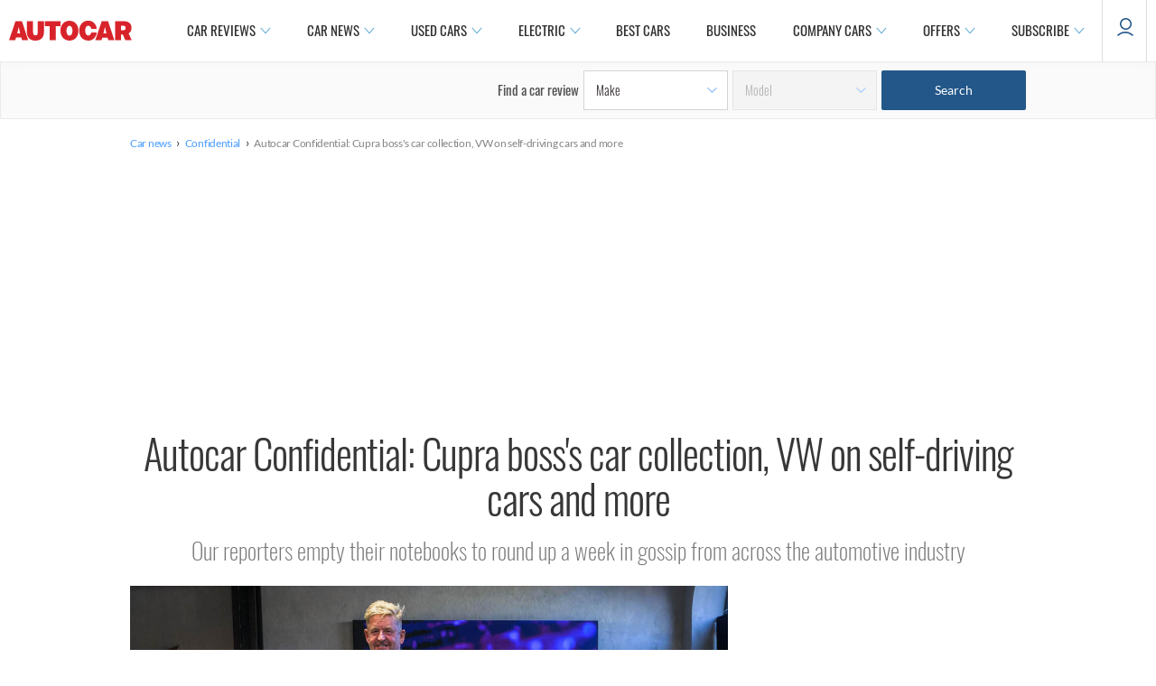

--- FILE ---
content_type: text/html; charset=utf-8
request_url: https://www.autocar.co.uk/car-news/confidential/autocar-confidential-cupra-bosss-car-collection-vw-self-driving-cars-and-more
body_size: 42315
content:
<!DOCTYPE html>
<!--[if IEMobile 7]><html class="iem7"  lang="en" dir="ltr"><![endif]-->
<!--[if lte IE 6]><html class="lt-ie9 lt-ie8 lt-ie7"  lang="en" dir="ltr"><![endif]-->
<!--[if (IE 7)&(!IEMobile)]><html class="lt-ie9 lt-ie8"  lang="en" dir="ltr"><![endif]-->
<!--[if IE 8]><html class="lt-ie9"  lang="en" dir="ltr"><![endif]-->
<!--[if (gte IE 9)|(gt IEMobile 7)]><!--><html  lang="en" dir="ltr" prefix="og: https://ogp.me/ns#"><!--<![endif]-->

<head>
  <!--[if IE]><![endif]-->
<meta charset="utf-8" />
<meta http-equiv="x-dns-prefetch-control" content="on" />
<link rel="dns-prefetch" href="//images.cdn.autocar.co.uk" />
<!--[if IE 9]>
<link rel="prefetch" href="//images.cdn.autocar.co.uk" />
<![endif]-->
<script type="text/javascript">
      window.ad_key_values = {
        site: "live",
      p_manu: "cupra",
      p_model: "leon",
      p_wc_manu: "cupra",
      p_wc_model: "leon",
      p_multiple: "false",
      p_type: "",
      p_cat: "hot-hatch",
      c_title: "autocarconfidentialcuprabossscarcollectionvwonselfdrivingcarsandmore",
      c_type: "confidential",
      c_subtype: "",
      access_control: "",
      multi_chapter_review: "false",
      c_id: "112960",
      n_sec1: "autocar",
      n_sec2: "news",
      n_sec3: "results",
      n_sec4: "cupra",
      n_sec5: "leon",
      p_autocarCategory: "",
      p_fuel_petrol: "",
      p_fuel_diesel: "",
      p_fuel_hybrid: "",
      p_fuel_electric: "",
      p_fuel_type: "",
      p_transmission_manual: "",
      p_transmission_automatic: "",
      p_transmission_semi_automatic: "",
      p_transmission_cvt: "",
      p_isofix_yes: "",
      p_isofix_no: "",
      monitor: ""
      };
    </script>
<script type="text/javascript">
    (function() {
      var screenWidth = window.screen.width;
      // Only update if the ad_key_values object exists
      if (typeof window.ad_key_values === 'object') {
        window.ad_key_values.screensize = screenWidth;
      }
    })();
    </script><script type="application/ld+json">{
    "@context": "https://schema.org/",
    "@type": "NewsArticle",
    "mainEntityOfPage": {
        "@type": "WebPage",
        "@id": "https://www.autocar.co.uk/car-news/confidential/autocar-confidential-cupra-bosss-car-collection-vw-self-driving-cars-and-more"
    },
    "headline": "Autocar Confidential: Cupra boss\u0027s car collection, VW on self-driving cars and more",
    "description": "Our reporters empty their notebooks to round up a week in gossip from across the automotive industry",
    "articleBody": " This week, our reporters have been quizzing the man in charge of Cupra over what else he drives, finding out what brand leaders really think autonomous cars, and asking if hydrogen is getting closer to the mainstream.  A Cupra collection What does Seat and Cupra boss Wayne Griffiths drive when he’s not in his company car? “I’ve got a Mk1 1966 Jaguar E-Type convertible in red,” the Brit told us proudly, showing us a picture on his phone. We would, too, if we lived near the Spanish coast. Autonomy has its advantages  “Everybody loves to steer cars, to have fun, but sometimes it’s boring.” Bluntly put, perhaps, but Volkswagen CEO Ralf Brandstätter is keen to extol the benefits of self-driving tech. “In the future, you can decide what you want to do with the additional quality time we are giving our customers,” he said, suggesting traffic jams could soon provide extra chances to work or relax. Hydrogen less of a wallet drain  Hyundai wants to make hydrogen fuel cell vehicles more affordable, but they’re already far cheaper than they used to be. Sae Hoon Kim, who heads Hyundai’s fuel cell centre, said: “In the past, the cost of a fuel cell vehicle was extremely expensive. For example, the cost of the fuel cell system applied toa prototype vehicle in early 2003 was triple the price of my house in Seoul. However, in 2006, the cost was reduced by half.” The 2013 Tucson FCEV’s powertrain, he said, cost around 10% of the 2003 system. Living in a simulation  BMW has openend a new £77 million building at its Fiz R\u0026D centre dedicated solely to simulators. There are 14 devices in total (unrelated to the picture above), the two largest of which are claimed to be the world’s most advanced. The biggest, called Sapphire Space, covers 400 square metres and weighs 83 tonnes.  ",
    "articleSection": "News",
    "datePublished": "2021-10-05T00:01:23",
    "dateModified": "2023-03-30T10:55:01",
    "speakable": {
        "@type": "SpeakableSpecification",
        "cssSelector": [
            ".nav-title h1",
            ".views-field-field-intro-pull-quote-value .field-item"
        ]
    },
    "author": [
        {
            "@type": "Person",
            "name": "Autocar",
            "sameAs": [
                "https://twitter.com/@autocar",
                "https://www.autocar.co.uk/users/autocar"
            ]
        }
    ],
    "image": [
        {
            "@type": "ImageObject",
            "url": "https://images.cdn.autocar.co.uk/sites/autocar.co.uk/files/images/car-reviews/first-drives/legacy/99-wayne-griffiths-car-collection-lead.jpg",
            "width": 1364,
            "height": 908
        },
        {
            "@type": "ImageObject",
            "url": "https://images.cdn.autocar.co.uk/sites/autocar.co.uk/files/images/car-reviews/first-drives/legacy/98-cupra-urban-rebel.jpg",
            "width": 1600,
            "height": 1066
        },
        {
            "@type": "ImageObject",
            "url": "https://images.cdn.autocar.co.uk/sites/autocar.co.uk/files/images/car-reviews/first-drives/legacy/97-vw-autonomous-pod.jpg",
            "width": 1590,
            "height": 1060
        },
        {
            "@type": "ImageObject",
            "url": "https://images.cdn.autocar.co.uk/sites/autocar.co.uk/files/images/car-reviews/first-drives/legacy/96-vw-id-life-concept-fims.jpg",
            "width": 900,
            "height": 596
        },
        {
            "@type": "ImageObject",
            "url": "https://images.cdn.autocar.co.uk/sites/autocar.co.uk/files/images/car-reviews/first-drives/legacy/95-hyundai-nexo.jpg",
            "width": 900,
            "height": 596
        },
        {
            "@type": "ImageObject",
            "url": "https://images.cdn.autocar.co.uk/sites/autocar.co.uk/files/images/car-reviews/first-drives/legacy/94-simulator.jpg",
            "width": 900,
            "height": 596
        }
    ],
    "publisher": {
        "@type": "Organization",
        "name": "Autocar",
        "logo": {
            "@type": "ImageObject",
            "url": "https://www.autocar.co.uk/sites/autocar.co.uk/themes/custom/autocar/favicon.ico",
            "width": 228,
            "height": 228
        },
        "parentOrganization": {
            "name": "Haymarket Media Group",
            "sameAs": [
                "https://www.haymarket.com/",
                "https://en.wikipedia.org/wiki/Haymarket_Media_Group",
                "https://www.wikidata.org/wiki/Q1457596",
                "https://dbpedia.org/page/Haymarket_Media_Group"
            ]
        }
    }
}</script>
<link rel="shortcut icon" href="https://images.cdn.autocar.co.uk/sites/autocar.co.uk/themes/custom/autocar/favicon.ico" type="image/vnd.microsoft.icon" />
<meta name="robots" content="max-image-preview:large" />
<meta name="access-control" content="Open" />
<meta name="description" content="Our reporters empty their notebooks to round up a week in gossip from across the automotive industry" />
<link href="https://images.cdn.autocar.co.uk/sites/autocar.co.uk/files/styles/gallery_slide/public/images/car-reviews/first-drives/legacy/99-wayne-griffiths-car-collection-lead.jpg?itok=PxqegSgE" rel="preload" as="image" />
<link href="https://images.cdn.autocar.co.uk/sites/autocar.co.uk/files/styles/flexslider_thumbnail/public/images/car-reviews/first-drives/legacy/99-wayne-griffiths-car-collection-lead.jpg?itok=id0wd5Yh" rel="preload" as="image" />
<link href="/sites/autocar.co.uk/themes/custom/autocar/fonts/Lato-Black.woff" type="font/woff2" as="font" crossorigin="anonymous" />
<link href="/sites/autocar.co.uk/themes/custom/autocar/fonts/Lato-Bold.woff" type="font/woff2" as="font" crossorigin="anonymous" />
<link href="/sites/autocar.co.uk/themes/custom/autocar/fonts/Lato-Light.woff" type="font/woff2" as="font" crossorigin="anonymous" />
<link href="/sites/autocar.co.uk/themes/custom/autocar/fonts/Lato-Regular.woff" type="font/woff2" rel="preload" as="font" crossorigin="anonymous" />
<link href="/sites/autocar.co.uk/themes/custom/autocar/fonts/Oswald-ExtraLight.woff" type="font/woff2" rel="preload" as="font" crossorigin="anonymous" />
<link href="/sites/autocar.co.uk/themes/custom/autocar/fonts/Oswald-Light.woff" type="font/woff2" rel="preload" as="font" crossorigin="anonymous" />
<link href="/sites/autocar.co.uk/themes/custom/autocar/fonts/Oswald-Medium.woff" type="font/woff2" rel="preload" as="font" crossorigin="anonymous" />
<link href="/sites/autocar.co.uk/themes/custom/autocar/fonts/Oswald-Regular.woff" type="font/woff2" rel="preload" as="font" crossorigin="anonymous" />
<link href="/sites/autocar.co.uk/themes/custom/autocar/fonts/Oswald-SemiBold.woff" type="font/woff2" as="font" crossorigin="anonymous" />
<link href="/sites/autocar.co.uk/themes/custom/autocar/fonts/lato-semibold-webfont.woff" type="font/woff2" as="font" crossorigin="anonymous" />
<link href="/sites/autocar.co.uk/themes/custom/autocar/fonts/roboto-v20-latin-300.woff" type="font/woff2" as="font" crossorigin="anonymous" />
<link href="/sites/autocar.co.uk/themes/custom/autocar/fonts/roboto-v20-latin-300italic.woff" type="font/woff2" as="font" crossorigin="anonymous" />
<link href="/sites/autocar.co.uk/themes/custom/autocar/fonts/roboto-v20-latin-500.woff" type="font/woff2" as="font" crossorigin="anonymous" />
<link href="/sites/autocar.co.uk/themes/custom/autocar/fonts/roboto-v20-latin-700.woff" type="font/woff2" as="font" crossorigin="anonymous" />
<link href="/sites/autocar.co.uk/themes/custom/autocar/fonts/roboto-v20-latin-italic.woff" type="font/woff2" as="font" crossorigin="anonymous" />
<link href="/sites/autocar.co.uk/themes/custom/autocar/fonts/roboto-v20-latin-regular.woff" type="font/woff2" as="font" crossorigin="anonymous" />
<meta name="generator" content="Drupal 7 (http://drupal.org)" />
<link rel="canonical" href="https://www.autocar.co.uk/car-news/confidential/autocar-confidential-cupra-bosss-car-collection-vw-self-driving-cars-and-more" />
<link rel="shortlink" href="https://www.autocar.co.uk/node/112960" />
<meta property="og:type" content="article" />
<meta property="og:site_name" content="Autocar" />
<meta property="og:url" content="https://www.autocar.co.uk/car-news/confidential/autocar-confidential-cupra-bosss-car-collection-vw-self-driving-cars-and-more" />
<meta property="og:title" content="Autocar Confidential: Cupra boss&#039;s car collection, VW on self-driving cars and more | Autocar" />
<meta property="og:description" content="Our reporters empty their notebooks to round up a week in gossip from across the automotive industry" />
<meta property="og:image" content="https://images.cdn.autocar.co.uk/sites/autocar.co.uk/files/images/car-reviews/first-drives/legacy/99-wayne-griffiths-car-collection-lead.jpg" />
<meta name="twitter:card" content="summary_large_image" />
<meta name="twitter:creator" content="@autocar" />
<meta name="twitter:url" content="https://www.autocar.co.uk/car-news/confidential/autocar-confidential-cupra-bosss-car-collection-vw-self-driving-cars-and-more" />
<meta name="twitter:title" content="Autocar Confidential: Cupra boss&#039;s car collection, VW on self-driving" />
<meta name="twitter:description" content="Our reporters empty their notebooks to round up a week in gossip from across the automotive industry" />
<meta name="twitter:image" content="https://images.cdn.autocar.co.uk/sites/autocar.co.uk/files/images/car-reviews/first-drives/legacy/99-wayne-griffiths-car-collection-lead.jpg" />
<script type="application/ld+json">{
    "@context": "https://schema.org/",
    "@type": "BreadcrumbList",
    "itemListElement": [
        {
            "@type": "ListItem",
            "position": 1,
            "item": {
                "name": "Car news",
                "@id": "https://www.autocar.co.uk/car-news"
            }
        },
        {
            "@type": "ListItem",
            "position": 2,
            "item": {
                "name": "Confidential",
                "@id": "https://www.autocar.co.uk/car-news/confidential"
            }
        },
        {
            "@type": "ListItem",
            "position": 3,
            "item": {
                "name": "Autocar Confidential: Cupra boss\u0027s car collection, VW on self-driving cars and more",
                "@id": "https://www.autocar.co.uk/car-news/confidential/autocar-confidential-cupra-bosss-car-collection-vw-self-driving-cars-and-more"
            }
        }
    ]
}</script>
<!-- Autocar Critical CSS -->
<style>@font-face{font-family:Oswald;src:url(/sites/autocar.co.uk/themes/custom/autocar/fonts/Oswald-ExtraLight.eot);src:url(/sites/autocar.co.uk/themes/custom/autocar/fonts/Oswald-ExtraLight.eot) format("embedded-opentype"),url(/sites/autocar.co.uk/themes/custom/autocar/fonts/Oswald-ExtraLight.woff) format("woff"),url(/sites/autocar.co.uk/themes/custom/autocar/fonts/Oswald-ExtraLight.woff2) format("woff2"),url(/sites/autocar.co.uk/themes/custom/autocar/fonts/Oswald-ExtraLight.ttf) format("truetype"),url(/sites/autocar.co.uk/themes/custom/autocar/fonts/Oswald-ExtraLight.svg) format("svg");font-weight:200;font-style:normal;font-stretch:normal;font-display:fallback}@font-face{font-family:Oswald;src:url(/sites/autocar.co.uk/themes/custom/autocar/fonts/Oswald-Light.eot);src:url(/sites/autocar.co.uk/themes/custom/autocar/fonts/Oswald-Light.eot) format("embedded-opentype"),url(/sites/autocar.co.uk/themes/custom/autocar/fonts/Oswald-Light.woff) format("woff"),url(/sites/autocar.co.uk/themes/custom/autocar/fonts/Oswald-Light.woff2) format("woff2"),url(/sites/autocar.co.uk/themes/custom/autocar/fonts/Oswald-Light.ttf) format("truetype"),url(/sites/autocar.co.uk/themes/custom/autocar/fonts/Oswald-Light.svg) format("svg");font-weight:300;font-style:normal;font-stretch:normal;font-display:fallback}@font-face{font-family:Oswald;src:url(/sites/autocar.co.uk/themes/custom/autocar/fonts/Oswald-Regular.eot);src:url(/sites/autocar.co.uk/themes/custom/autocar/fonts/Oswald-Regular.eot) format("embedded-opentype"),url(/sites/autocar.co.uk/themes/custom/autocar/fonts/Oswald-Regular.woff) format("woff"),url(/sites/autocar.co.uk/themes/custom/autocar/fonts/Oswald-Regular.woff2) format("woff2"),url(/sites/autocar.co.uk/themes/custom/autocar/fonts/Oswald-Regular.ttf) format("truetype"),url(/sites/autocar.co.uk/themes/custom/autocar/fonts/Oswald-Regular.svg) format("svg");font-weight:400;font-style:normal;font-stretch:normal;font-display:fallback}@font-face{font-family:Oswald;src:url(/sites/autocar.co.uk/themes/custom/autocar/fonts/Oswald-Medium.eot);src:url(/sites/autocar.co.uk/themes/custom/autocar/fonts/Oswald-Medium.eot) format("embedded-opentype"),url(/sites/autocar.co.uk/themes/custom/autocar/fonts/Oswald-Medium.woff) format("woff"),url(/sites/autocar.co.uk/themes/custom/autocar/fonts/Oswald-Medium.woff2) format("woff2"),url(/sites/autocar.co.uk/themes/custom/autocar/fonts/Oswald-Medium.ttf) format("truetype"),url(/sites/autocar.co.uk/themes/custom/autocar/fonts/Oswald-Medium.svg) format("svg");font-weight:500;font-style:normal;font-stretch:normal;font-display:fallback}@font-face{font-family:Oswald;src:url(/sites/autocar.co.uk/themes/custom/autocar/fonts/Oswald-SemiBold.eot);src:url(/sites/autocar.co.uk/themes/custom/autocar/fonts/Oswald-SemiBold.eot) format("embedded-opentype"),url(/sites/autocar.co.uk/themes/custom/autocar/fonts/Oswald-SemiBold.woff) format("woff"),url(/sites/autocar.co.uk/themes/custom/autocar/fonts/Oswald-SemiBold.woff2) format("woff2"),url(/sites/autocar.co.uk/themes/custom/autocar/fonts/Oswald-SemiBold.ttf) format("truetype"),url(/sites/autocar.co.uk/themes/custom/autocar/fonts/Oswald-SemiBold.svg) format("svg");font-weight:600;font-style:normal;font-stretch:normal;font-display:fallback}@font-face{font-family:Roboto;src:url(/sites/autocar.co.uk/themes/custom/autocar/fonts/roboto-v20-latin-300.eot);src:url(/sites/autocar.co.uk/themes/custom/autocar/fonts/roboto-v20-latin-300.eot) format("embedded-opentype"),url(/sites/autocar.co.uk/themes/custom/autocar/fonts/roboto-v20-latin-300.woff) format("woff"),url(/sites/autocar.co.uk/themes/custom/autocar/fonts/roboto-v20-latin-300.woff2) format("woff2"),url(/sites/autocar.co.uk/themes/custom/autocar/fonts/roboto-v20-latin-300.ttf) format("truetype"),url(/sites/autocar.co.uk/themes/custom/autocar/fonts/roboto-v20-latin-300.svg) format("svg");font-weight:300;font-style:normal;font-stretch:normal;font-display:fallback}@font-face{font-family:Roboto;src:url(/sites/autocar.co.uk/themes/custom/autocar/fonts/roboto-v20-latin-300italic.eot);src:url(/sites/autocar.co.uk/themes/custom/autocar/fonts/roboto-v20-latin-300italic.eot) format("embedded-opentype"),url(/sites/autocar.co.uk/themes/custom/autocar/fonts/roboto-v20-latin-300italic.woff) format("woff"),url(/sites/autocar.co.uk/themes/custom/autocar/fonts/roboto-v20-latin-300italic.woff2) format("woff2"),url(/sites/autocar.co.uk/themes/custom/autocar/fonts/roboto-v20-latin-300italic.ttf) format("truetype"),url(/sites/autocar.co.uk/themes/custom/autocar/fonts/roboto-v20-latin-300italic.svg) format("svg");font-weight:300;font-style:italic;font-stretch:normal;font-display:fallback}@font-face{font-family:Roboto;src:url(/sites/autocar.co.uk/themes/custom/autocar/fonts/roboto-v20-latin-regular.eot);src:url(/sites/autocar.co.uk/themes/custom/autocar/fonts/roboto-v20-latin-regular.eot) format("embedded-opentype"),url(/sites/autocar.co.uk/themes/custom/autocar/fonts/roboto-v20-latin-regular.woff) format("woff"),url(/sites/autocar.co.uk/themes/custom/autocar/fonts/roboto-v20-latin-regular.woff2) format("woff2"),url(/sites/autocar.co.uk/themes/custom/autocar/fonts/roboto-v20-latin-regular.ttf) format("truetype"),url(/sites/autocar.co.uk/themes/custom/autocar/fonts/roboto-v20-latin-regular.svg) format("svg");font-weight:400;font-style:normal;font-stretch:normal;font-display:fallback}@font-face{font-family:Roboto;src:url(/sites/autocar.co.uk/themes/custom/autocar/fonts/roboto-v20-latin-italic.eot);src:url(/sites/autocar.co.uk/themes/custom/autocar/fonts/roboto-v20-latin-italic.eot) format("embedded-opentype"),url(/sites/autocar.co.uk/themes/custom/autocar/fonts/roboto-v20-latin-italic.woff) format("woff"),url(/sites/autocar.co.uk/themes/custom/autocar/fonts/roboto-v20-latin-italic.woff2) format("woff2"),url(/sites/autocar.co.uk/themes/custom/autocar/fonts/roboto-v20-latin-italic.ttf) format("truetype"),url(/sites/autocar.co.uk/themes/custom/autocar/fonts/roboto-v20-latin-italic.svg) format("svg");font-weight:400;font-style:italic;font-stretch:normal;font-display:fallback}@font-face{font-family:Roboto;src:url(/sites/autocar.co.uk/themes/custom/autocar/fonts/roboto-v20-latin-500.eot);src:url(/sites/autocar.co.uk/themes/custom/autocar/fonts/roboto-v20-latin-500.eot) format("embedded-opentype"),url(/sites/autocar.co.uk/themes/custom/autocar/fonts/roboto-v20-latin-500.woff) format("woff"),url(/sites/autocar.co.uk/themes/custom/autocar/fonts/roboto-v20-latin-500.woff2) format("woff2"),url(/sites/autocar.co.uk/themes/custom/autocar/fonts/roboto-v20-latin-500.ttf) format("truetype"),url(/sites/autocar.co.uk/themes/custom/autocar/fonts/roboto-v20-latin-500.svg) format("svg");font-weight:500;font-style:normal;font-stretch:normal;font-display:fallback}@font-face{font-family:Roboto;src:url(/sites/autocar.co.uk/themes/custom/autocar/fonts/roboto-v20-latin-700.eot);src:url(/sites/autocar.co.uk/themes/custom/autocar/fonts/roboto-v20-latin-700.eot) format("embedded-opentype"),url(/sites/autocar.co.uk/themes/custom/autocar/fonts/roboto-v20-latin-700.woff) format("woff"),url(/sites/autocar.co.uk/themes/custom/autocar/fonts/roboto-v20-latin-700.woff2) format("woff2"),url(/sites/autocar.co.uk/themes/custom/autocar/fonts/roboto-v20-latin-700.ttf) format("truetype"),url(/sites/autocar.co.uk/themes/custom/autocar/fonts/roboto-v20-latin-700.svg) format("svg");font-weight:700;font-style:normal;font-stretch:normal;font-display:fallback}@font-face{font-family:Lato;src:url(/sites/autocar.co.uk/themes/custom/autocar/fonts/Lato-Light.eot);src:url(/sites/autocar.co.uk/themes/custom/autocar/fonts/Lato-Light.eot) format("embedded-opentype"),url(/sites/autocar.co.uk/themes/custom/autocar/fonts/Lato-Light.woff) format("woff"),url(/sites/autocar.co.uk/themes/custom/autocar/fonts/Lato-Light.woff2) format("woff2"),url(/sites/autocar.co.uk/themes/custom/autocar/fonts/Lato-Light.ttf) format("truetype"),url(/sites/autocar.co.uk/themes/custom/autocar/fonts/Lato-Light.svg) format("svg");font-weight:300;font-style:normal;font-stretch:normal;font-display:fallback}@font-face{font-family:Lato;src:url(/sites/autocar.co.uk/themes/custom/autocar/fonts/Lato-Regular.eot);src:url(/sites/autocar.co.uk/themes/custom/autocar/fonts/Lato-Regular.eot) format("embedded-opentype"),url(/sites/autocar.co.uk/themes/custom/autocar/fonts/Lato-Regular.woff) format("woff"),url(/sites/autocar.co.uk/themes/custom/autocar/fonts/Lato-Regular.woff2) format("woff2"),url(/sites/autocar.co.uk/themes/custom/autocar/fonts/Lato-Regular.ttf) format("truetype"),url(/sites/autocar.co.uk/themes/custom/autocar/fonts/Lato-Regular.svg) format("svg");font-weight:400;font-style:normal;font-stretch:normal;font-display:fallback}@font-face{font-family:Lato;src:url(/sites/autocar.co.uk/themes/custom/autocar/fonts/lato-semibold-webfont.eot);src:url(/sites/autocar.co.uk/themes/custom/autocar/fonts/lato-semibold-webfont.eot) format("embedded-opentype"),url(/sites/autocar.co.uk/themes/custom/autocar/fonts/lato-semibold-webfont.woff) format("woff"),url(/sites/autocar.co.uk/themes/custom/autocar/fonts/lato-semibold-webfont.woff2) format("woff2"),url(/sites/autocar.co.uk/themes/custom/autocar/fonts/lato-semibold-webfont.ttf) format("truetype"),url(/sites/autocar.co.uk/themes/custom/autocar/fonts/lato-semibold-webfont.svg) format("svg");font-weight:600;font-style:normal;font-stretch:normal;font-display:fallback}@font-face{font-family:Lato;src:url(/sites/autocar.co.uk/themes/custom/autocar/fonts/Lato-Bold.eot);src:url(/sites/autocar.co.uk/themes/custom/autocar/fonts/Lato-Bold.eot) format("embedded-opentype"),url(/sites/autocar.co.uk/themes/custom/autocar/fonts/Lato-Bold.woff) format("woff"),url(/sites/autocar.co.uk/themes/custom/autocar/fonts/Lato-Bold.woff2) format("woff2"),url(/sites/autocar.co.uk/themes/custom/autocar/fonts/Lato-Bold.ttf) format("truetype"),url(/sites/autocar.co.uk/themes/custom/autocar/fonts/Lato-Bold.svg) format("svg");font-weight:700;font-style:normal;font-stretch:normal;font-display:fallback}@font-face{font-family:Lato;src:url(/sites/autocar.co.uk/themes/custom/autocar/fonts/Lato-Black.eot);src:url(/sites/autocar.co.uk/themes/custom/autocar/fonts/Lato-Black.eot) format("embedded-opentype"),url(/sites/autocar.co.uk/themes/custom/autocar/fonts/Lato-Black.woff) format("woff"),url(/sites/autocar.co.uk/themes/custom/autocar/fonts/Lato-Black.woff2) format("woff2"),url(/sites/autocar.co.uk/themes/custom/autocar/fonts/Lato-Black.ttf) format("truetype"),url(/sites/autocar.co.uk/themes/custom/autocar/fonts/Lato-Black.svg) format("svg");font-weight:900;font-style:normal;font-stretch:normal;font-display:fallback}@-ms-viewport{width:device-width}@-o-viewport{width:device-width}@viewport{width:device-width}.mid-content-region .block{margin:10px auto 20px}.page-node .col-right-desktop{display:none}.back-to-top{display:none;opacity:0}.back-to-top--icon{height:40px;width:40px;background-color:#fff;-webkit-box-shadow:0 0 7px 0 rgba(0,0,0,.3);box-shadow:0 0 7px 0 rgba(0,0,0,.3);border-radius:50%;-webkit-box-pack:center;-ms-flex-pack:center;justify-content:center;-webkit-box-align:center;-ms-flex-align:center;align-items:center;display:-webkit-box;display:-ms-flexbox;display:flex;margin:3px auto}.back-to-top--icon svg{width:16px}.back-to-top--text{color:#303030;font-size:10px;font-weight:500;letter-spacing:-.27px;line-height:16px}#footer #footer-wrapper .footer-sub .social span{text-align:center;font-size:14px;font-family:Lato,"Helvetica Neue",Roboto,Arial,sans-serif;display:none}.personality-wrapper .block-author-details .personality-tw{-webkit-box-ordinal-group:6;-ms-flex-order:5;order:5;padding-left:8px;display:none}.block-sponsor .sponsor-block .sponsor-image--desktop{display:none}.article-section .col-right{margin-top:0}.block-autocar-ads-masthead2{overflow:visible;text-align:center}.block-autocar-ads-masthead2{min-height:50px}.block-autocar-ads-masthead3{min-height:50px}@media only screen and (max-width:992px){.block-autocar-ads-mpu-flexible2 .ad--slot,.block-autocar-ads-mpu-flexible3 .ad--slot{position:relative!important;width:100%;text-align:center;clear:both;right:auto!important}}.block-autocar-ads-mpu-flexible1{text-align:center;width:100%}.ad--wrapper.ad--slider .ad--slot,.ad--wrapper.ad--sticky .ad--slot{left:50%;-webkit-transform:translateX(-50%);transform:translateX(-50%);width:100%;position:absolute}.ad--wrapper.ad--slider--large{min-height:706px}.view-id-author_information .profile .author-left .social-title{font-size:18px;font-weight:600;font-style:normal;line-height:1.5;letter-spacing:normal;color:#373737;padding-top:25px;display:none}.content--author-region .personality-wrapper a:link,.content--author-region .personality-wrapper a:visited{color:#4c4c4c}*,:after,:before{-webkit-box-sizing:border-box;box-sizing:border-box}html{margin:0;padding:0;border:0;font-family:Lato,"Helvetica Neue",Roboto,Arial,sans-serif}a,body,div,form,h1,h4,h5,iframe,img,li,nav,ol,p,span,ul{margin:0;padding:0;border:0;font-weight:inherit;font-style:inherit;font-size:100%;font-family:inherit;vertical-align:baseline}nav{display:block}a img{border:none}body{background-color:#fff}body>.fake-body{overflow-x:hidden}body{line-height:1.5;font-size:75%;color:#373737}h1,h4,h5{font-weight:400;color:#222}h1{font-size:3em;line-height:1;margin-bottom:.5em}h4{font-size:1.2em;line-height:1.25;margin-bottom:1.25em}h5{font-size:1em;font-weight:700;margin-bottom:1.5em}p{margin:0 0 1.5em}a,a:link{text-decoration:none;color:#1761a8}a:visited{color:#1761a8;text-decoration:none}li ul{margin:0}ol,ul{margin:0 1.5em 1.5em 0;padding-left:1.5em}ul{list-style-type:disc}ol{list-style-type:decimal}.clearfix{overflow:hidden}.first{margin-left:0;padding-left:0}.last{margin-right:0;padding-right:0}select{margin:.5em 0}select{background-color:#fff;border-width:1px;border-style:solid}h1{margin-bottom:.3em}.nav-title h1{margin-top:0;font-family:Oswald,"Helvetica Neue",Roboto,Arial,sans-serif;font-size:40px;color:#373737}.nav-title{margin-top:30px}a img{vertical-align:bottom}img{height:auto;max-width:100%;width:100%}div.node{border-bottom:none}.hidden{display:none!important}iframe{max-width:100%}.sr-only{position:absolute!important;height:1px;width:1px;overflow:hidden;clip:rect(1px,1px,1px,1px);padding:0;margin:-1px;border:0}#container{margin:0 20px}@media all and (min-width:680px){.nav-title h1{line-height:1.25}#container{max-width:100%;margin:0 auto}#container:after,#container:before{content:"";display:table}#container:after{clear:both}.two-col #header{width:100%}.two-col #page{width:100%;margin:0 auto;clear:both}.two-col .article-section,.two-col .content-header{max-width:992px;margin:0 auto}.two-col .col-center{float:left;width:66.66667%;margin-left:0;margin-right:-66.66667%;width:70%;width:calc(100% - 300px);margin-right:-70%;margin-right:calc(-1 * (100% - 300px));padding-left:0;padding-right:0;padding-right:40px;margin-top:15px;clear:both}.two-col .col-right{float:left;width:33.33333%;margin-left:66.66667%;margin-right:-100%;margin-top:15px;width:300px;margin-left:70%;margin-left:calc(100% - 300px)}.page-node .col-right-mobile{display:none}}body.node-type-news-article div.col-center{position:relative}div#container{background-color:#fff}div.col-right p{font-size:1em;margin-bottom:1.2em}.block{position:relative}.view-mode-sidebar_teaser_first{display:-webkit-box;display:-ms-flexbox;display:flex;-webkit-box-orient:vertical;-webkit-box-direction:normal;-ms-flex-direction:column;flex-direction:column;background:0 0;padding:0}.view-mode-sidebar_teaser_first .image{width:100%;float:none;margin-right:0!important}.view-mode-sidebar_teaser_first *,.view-mode-sidebar_teaser_first .details{font-family:Oswald,"Helvetica Neue",Roboto,Arial,sans-serif;font-size:22px;color:#373737!important;text-decoration:none;font-weight:400;line-height:33px;float:none!important;margin-left:0!important;width:100%!important;padding-left:0}.view-mode-sidebar_teaser{display:-webkit-box;display:-ms-flexbox;display:flex;-webkit-box-orient:horizontal;-webkit-box-direction:normal;-ms-flex-direction:row;flex-direction:row;background:0 0;padding:0;margin-bottom:20px}.view-mode-sidebar_teaser .image{width:100%;max-width:134px;float:none;margin-right:10px!important}.view-mode-sidebar_teaser *,.view-mode-sidebar_teaser .details{font-family:Lato,"Helvetica Neue",Roboto,Arial,sans-serif;font-size:14px;color:#373737!important;text-decoration:none;font-weight:400;float:none!important;padding-left:0;margin:0!important}picture{display:block;position:relative}.autocar-header--wrapper{overflow:visible;z-index:100;-ms-flex-wrap:wrap;flex-wrap:wrap;-webkit-box-pack:center;-ms-flex-pack:center;justify-content:center;width:100%;background-color:#fff;position:relative;top:0;-webkit-box-shadow:0 0 10px -2px #ececec;box-shadow:0 0 10px -2px #ececec}.autocar-header--wrapper .block{margin:0;padding:0;overflow:initial}.autocar-header--wrapper .panel-panel{max-width:1440px;width:100%;height:60px;z-index:3;display:-webkit-box;display:-ms-flexbox;display:flex;-webkit-box-pack:justify;-ms-flex-pack:justify;justify-content:space-between;-ms-flex-line-pack:center;align-content:center;-webkit-box-orient:horizontal;-webkit-box-direction:normal;-ms-flex-direction:row;flex-direction:row;-ms-flex-wrap:nowrap;flex-wrap:nowrap}.autocar-header--wrapper .panel-panel .block-page-logo{width:125px;height:20px;margin:22px 30px}@media all and (min-width:680px){.autocar-header--wrapper{padding:0 40px}.autocar-header--wrapper .panel-panel{-webkit-box-pack:center;-ms-flex-pack:center;justify-content:center;margin:0 auto;height:68px;background-color:#fff}.autocar-header--wrapper .panel-panel .block-page-logo{display:-webkit-box;display:-ms-flexbox;display:flex;-webkit-box-align:center;-ms-flex-align:center;align-items:center;width:176px;height:100%;-webkit-box-flex:0;-ms-flex:0 0 auto;flex:0 0 auto;padding-right:40px;margin:unset}}.autocar-header--wrapper .panel-panel .block-page-logo img{width:136px;clip:rect(0 110px 22px 0)}.autocar-header--wrapper .panel-panel .primary-links.menu li{padding:0}.autocar-header--wrapper .panel-panel .primary-links.menu li a{font-weight:700;display:block;width:100%;text-transform:uppercase;text-decoration:none;color:#fff}.autocar-header--wrapper .panel-panel .primary-links.menu li a:link{color:#303030}.autocar-header--wrapper .panel-panel .primary-links.menu li a:visited{color:#303030}.autocar-header--wrapper .panel-panel .block-page-primary-links-expanded{display:none;-webkit-box-align:center;-ms-flex-align:center;align-items:center;-webkit-box-flex:1;-ms-flex:1;flex:1;background-color:#fff}.autocar-header--wrapper .panel-panel .block-page-primary-links-expanded>ul{margin:0;-ms-flex-wrap:nowrap;flex-wrap:nowrap;-webkit-box-pack:start;-ms-flex-pack:start;justify-content:flex-start;display:-webkit-box;display:-ms-flexbox;display:flex;-webkit-box-align:start;-ms-flex-align:start;align-items:flex-start;padding:0}.autocar-header--wrapper .panel-panel .block-page-primary-links-expanded>.menu>li{padding:0;display:block;margin:0 30px 0 0;white-space:nowrap}.autocar-header--wrapper .panel-panel .block-page-primary-links-expanded>.menu>li>a{display:-webkit-box;display:-ms-flexbox;display:flex;-webkit-box-orient:horizontal;-webkit-box-direction:normal;-ms-flex-direction:row;flex-direction:row;-ms-flex-wrap:nowrap;flex-wrap:nowrap;-ms-flex-line-pack:center;align-content:center;-webkit-box-align:center;-ms-flex-align:center;align-items:center;padding:19px 0}.autocar-header--wrapper .panel-panel .block-page-primary-links-expanded>.menu>li>a span{display:block}.autocar-header--wrapper .panel-panel .block-page-primary-links-expanded>.menu>li.expanded{padding:0;margin:0 30px 0 0;display:block;position:relative}.autocar-header--wrapper .panel-panel .block-page-primary-links-expanded>.menu>li.expanded>a{padding-right:18px}.autocar-header--wrapper .panel-panel .block-page-primary-links-expanded>.menu>li.expanded>a:after{content:'';width:12px;height:12px;display:block;margin-left:5px;background-image:url(/sites/autocar.co.uk/themes/custom/autocar/images/icons/icons-basic-chevron-down-ac.svg);background-repeat:no-repeat;background-position:center;background-size:100%}.autocar-header--wrapper .panel-panel .block-page-primary-links-expanded>.menu>li.expanded>ul{display:block;position:absolute;padding:25px 30px 15px;-webkit-box-shadow:0 7px 8px 2px rgba(0,0,0,.06);box-shadow:0 7px 8px 2px rgba(0,0,0,.06);min-width:260px;left:0;width:auto;z-index:-1;background-color:#fff;bottom:120%;top:auto}.autocar-header--wrapper .panel-panel .block-page-primary-links-expanded>.menu>li.expanded>ul li{display:block;margin:0 0 15px;width:100%;position:relative}.autocar-header--wrapper .panel-panel .block-page-primary-links-expanded>.menu>li.expanded>ul li:last-child{margin-bottom:8px}.autocar-header--wrapper .panel-panel .block-page-primary-links-expanded>.menu>li.expanded>ul li a{display:block;text-transform:unset;font-size:14px;font-weight:500}@media all and (min-width:680px){.autocar-header--wrapper .panel-panel .block-page-primary-links-expanded{display:-webkit-box;display:-ms-flexbox;display:flex}.autocar-header--wrapper .panel-panel .block-page-primary-links-expanded>.menu>li{margin:0}.autocar-header--wrapper .panel-panel .block-page-primary-links-expanded>.menu>li>a{font-size:15px;font-family:Oswald,"Helvetica Neue",Roboto,Arial,sans-serif;padding:23px 20px;font-weight:400}.autocar-header--wrapper .panel-panel .block-page-primary-links-expanded>.menu>li.expanded{margin:0}.autocar-header--wrapper .panel-panel .block-page-primary-links-expanded>.menu>li.expanded>a{border-right:1px solid;border-left:1px solid;border-color:transparent}.autocar-header--wrapper .panel-panel .block-page-primary-links-expanded>.menu>li.expanded>ul{padding:25px 20px 15px;min-width:240px;display:none;bottom:auto}.autocar-header--wrapper .panel-panel .block-page-primary-links-expanded>.menu>li.expanded>ul li a{font-size:15px;font-weight:400}}.autocar-header--wrapper .panel-panel .block-header-login-status{display:none;-webkit-box-align:center;-ms-flex-align:center;align-items:center;margin:0;overflow:visible}.autocar-header--wrapper .panel-panel .block-header-login-status .login-wrapper{position:relative;display:-webkit-box;display:-ms-flexbox;display:flex;-ms-flex-wrap:nowrap;flex-wrap:nowrap}.autocar-header--wrapper .panel-panel .block-header-login-status .login-wrapper .icon-menu{position:relative;width:32px;height:32px;margin-right:50px;border:2px solid;border-radius:100%}.autocar-header--wrapper .panel-panel .block-header-login-status .login-wrapper .icon-menu:last-child{margin-right:0}.autocar-header--wrapper .panel-panel .block-header-login-status .login-wrapper .icon-menu:last-of-type{margin-right:0}.autocar-header--wrapper .panel-panel .block-header-login-status .login-wrapper .icon-menu#login-menu-icon{height:69px;width:50px;border-top:0;border-bottom:none;border-radius:0;border-left:1px solid #ddd;border-right:1px solid #ddd;padding:20px 15px}.autocar-header--wrapper .panel-panel .block-header-login-status .login-wrapper .wrapped-menu{display:none}.autocar-header--wrapper .panel-panel .block-header-login-status .login-wrapper .wrapped-menu .menu>li.expanded>ul{padding-left:0}.autocar-header--wrapper .panel-panel .block-header-login-status .login-wrapper .wrapped-menu .menu>li.expanded>ul li a{text-transform:capitalize;font-size:15px;font-weight:400}.autocar-header--wrapper .panel-panel .block-header-login-status .login-wrapper .wrapped-menu .menu>li.expanded>ul li.first{margin-top:15px}.autocar-header--wrapper .panel-panel .block-header-login-status .menu-wrap{display:none;-webkit-box-orient:horizontal;-webkit-box-direction:normal;-ms-flex-direction:row;flex-direction:row;-webkit-box-pack:center;-ms-flex-pack:center;justify-content:center;-webkit-box-align:center;-ms-flex-align:center;align-items:center;width:32px;height:32px;padding-left:0;font-size:1.8em;font-weight:700;text-transform:capitalize;border-radius:50%;border:2px solid #235789;color:#235789}.autocar-header--wrapper .panel-panel .block-header-login-status .menu-wrap span{margin-top:-.5em}.autocar-header--wrapper .panel-panel .block-header-login-status .wrapped-menu{position:absolute;right:79px;top:15px;padding-top:32px;z-index:35;width:260px;display:none}.autocar-header--wrapper .panel-panel .block-header-login-status .wrapped-menu>ul{margin:0;padding:25px 30px;background-color:#fff;-webkit-box-shadow:0 7px 8px 2px rgba(0,0,0,.06);box-shadow:0 7px 8px 2px rgba(0,0,0,.06);list-style-type:none;width:100%}.autocar-header--wrapper .panel-panel .block-header-login-status .wrapped-menu>ul li{font-size:14px;line-height:20px;text-transform:none;margin-bottom:15px}.autocar-header--wrapper .panel-panel .block-header-login-status .wrapped-menu>ul li:last-of-type{margin-bottom:0}.autocar-header--wrapper .panel-panel .block-header-login-status .wrapped-menu>ul>li{text-transform:uppercase}.autocar-header--wrapper .panel-panel .block-header-login-status .wrapped-menu>ul>li>a{font-size:15px;font-family:Oswald,"Helvetica Neue",Roboto,Arial,sans-serif;font-weight:400}.autocar-header--wrapper .panel-panel .block-header-login-status .wrapped-menu>ul>li.expanded>a{position:relative;padding-right:18px;display:inline-block;width:auto}.autocar-header--wrapper .panel-panel .block-header-login-status .wrapped-menu>ul>li.expanded>a:after{background-image:url(/sites/autocar.co.uk/themes/custom/autocar/images/icons/icons-basic-chevron-down-ac.svg);content:'';width:12px;height:6px;display:inline-block;position:absolute;right:0;top:50%;-webkit-transform:translateY(-50%);transform:translateY(-50%);background-color:#fff}.autocar-header--wrapper .panel-panel .block-header-login-status .wrapped-menu>ul ul{list-style-type:none;display:none}.block-autocar-mobile-nav{margin:0;display:-webkit-box;display:-ms-flexbox;display:flex;-webkit-box-align:center;-ms-flex-align:center;align-items:center}@media all and (min-width:680px){.autocar-header--wrapper .panel-panel .block-header-login-status{display:-webkit-box;display:-ms-flexbox;display:flex}.block-autocar-mobile-nav{visibility:hidden;position:fixed;left:0;top:-100%;z-index:-1}.block-autocar-mobile-nav .mobile-navigation--pane{display:none}.block-business-menu #wrapper-business-menu{padding:0 40px}}.block-autocar-mobile-nav .mobile-navigation--button{padding:10px 18px;padding-left:10px}@media only screen and (min-width:375px){.block-autocar-mobile-nav .mobile-navigation--button{padding:12px 28px}}@media only screen and (min-width:414px){.block-autocar-mobile-nav .mobile-navigation--button{padding:14px 35px}}.block-autocar-mobile-nav .mobile-navigation--button .title{display:none}.block-autocar-mobile-nav .mobile-navigation--button>.svg-image{height:21px;width:21px}@media only screen and (min-width:375px){.block-autocar-mobile-nav .mobile-navigation--button>.svg-image{height:30px;width:30px}}.block-autocar-mobile-nav .mobile-navigation--pane{position:fixed;top:0;bottom:0;width:100%;right:-100%;left:100%;display:-webkit-box;display:-ms-flexbox;display:flex;z-index:99;background:#fff}.block-autocar-mobile-nav .mobile-navigation--pane h5{display:none}.block-autocar-mobile-nav .mobile-navigation--pane .nav--pane{display:none;width:100%;font-family:Oswald,"Helvetica Neue",Roboto,Arial,sans-serif}.block-autocar-mobile-nav .mobile-navigation--pane .nav--pane.active{display:-webkit-box;display:-ms-flexbox;display:flex}.block-autocar-mobile-nav .mobile-navigation--pane .nav--pane .pane__inner{width:100%;padding-top:0;overflow-x:hidden;overflow-y:auto;background-color:#fafafa}.block-autocar-mobile-nav .mobile-navigation--pane .nav--pane .pane__inner>ul.menu{padding-top:60px;background-color:#fff;border-bottom:1px solid #ddd}.block-autocar-mobile-nav .mobile-navigation--pane .nav--pane ul.menu{list-style:none;padding:0;margin:0}.block-autocar-mobile-nav .mobile-navigation--pane .nav--pane ul.menu li{margin:0;display:-webkit-box;display:-ms-flexbox;display:flex;-webkit-box-orient:horizontal;-webkit-box-direction:normal;-ms-flex-direction:row;flex-direction:row;-webkit-box-pack:center;-ms-flex-pack:center;justify-content:center;color:#303030;font-size:14px;font-weight:700;padding:0 15px;position:relative}.block-autocar-mobile-nav .mobile-navigation--pane .nav--pane ul.menu li a{display:-webkit-box;display:-ms-flexbox;display:flex;-webkit-box-orient:horizontal;-webkit-box-direction:normal;-ms-flex-direction:row;flex-direction:row;-ms-flex-wrap:wrap;flex-wrap:wrap;-webkit-box-pack:left;-ms-flex-pack:left;justify-content:left;-ms-flex-line-pack:center;align-content:center;padding:13px 0;text-transform:uppercase;font-size:15px;font-weight:400;line-height:20px;color:#373737;border-bottom:1px solid #ddd}.block-autocar-mobile-nav .mobile-navigation--pane .nav--pane ul.menu li:last-child a{border-bottom:none}.block-autocar-mobile-nav .mobile-navigation--pane .nav--pane ul.menu li.is-expanded{display:block;text-align:left;width:100%}.block-autocar-mobile-nav .mobile-navigation--pane .nav--pane ul.menu li.is-expanded ul{display:none}.block-autocar-mobile-nav .mobile-navigation--pane .nav--pane ul.menu li.is-expanded>a{display:inline-block}.block-autocar-mobile-nav .mobile-navigation--pane .nav--pane ul.menu li.is-expanded li a{text-transform:unset}.block-autocar-mobile-nav .mobile-navigation--pane .nav--pane ul.menu li.is-expanded>a{position:relative}.block-autocar-mobile-nav .mobile-navigation--pane .nav--pane ul.menu li.is-expanded>a span{padding-right:20px}.block-autocar-mobile-nav .mobile-navigation--pane .nav--pane ul.menu li.is-expanded>a span:after{background-image:url(/sites/autocar.co.uk/themes/custom/autocar/images/icons/icons-basic-chevron-down-ac.svg);background-repeat:no-repeat;background-position:center;background-size:100%;content:'';width:12px;height:6px;display:inline-block;position:absolute;right:0;top:1.3em}.block-autocar-mobile-nav .mobile-navigation--pane .close{position:absolute;top:18px;right:18px;z-index:101;padding:10px}.block-autocar-mobile-nav .mobile-navigation--pane .close .svg-image{width:16px}.block-business-menu{width:100%;z-index:50;margin:0!important}.block-business-menu #wrapper-business-menu{display:-webkit-box;display:-ms-flexbox;display:flex;-webkit-box-pack:center;-ms-flex-pack:center;justify-content:center;margin:0 auto;background-color:#1c4476;width:100%;border:1px solid #183b66;position:relative}.block-business-menu #wrapper-business-menu:after{position:absolute;right:0;top:0;height:100%;width:35px;content:'';background:-webkit-gradient(linear,right top,left top,from(#255797),to(rgba(255,255,255,0)));background:linear-gradient(270deg,#255797 0,rgba(255,255,255,0) 100%)}.block-business-menu #wrapper-business-menu .business-menu-container{max-width:1440px;width:100%;display:-webkit-box;display:-ms-flexbox;display:flex;overflow-x:scroll;padding:11px 30px;-ms-overflow-style:none;scrollbar-width:none}.block-business-menu #wrapper-business-menu .business-menu-container::-webkit-scrollbar{width:0;height:0;background:0 0}@media all and (min-width:680px){.block-business-menu #wrapper-business-menu .business-menu-container{padding:15px 0;overflow-x:hidden}}.block-business-menu #wrapper-business-menu .menu{display:-webkit-box;display:-ms-flexbox;display:flex;list-style:none;margin:0;padding:0;-webkit-box-align:center;-ms-flex-align:center;align-items:center;-webkit-box-ordinal-group:3;-ms-flex-order:2;order:2}.block-business-menu #wrapper-business-menu .menu li{margin:0 7px}.block-business-menu #wrapper-business-menu .menu li a{font-size:14px;font-family:Oswald,"Helvetica Neue",Roboto,Arial,sans-serif;color:#fff;text-transform:uppercase;text-decoration:none;white-space:nowrap}@media all and (min-width:680px){.block-business-menu #wrapper-business-menu .menu{width:100%;-webkit-box-ordinal-group:unset;-ms-flex-order:unset;order:unset}.block-business-menu #wrapper-business-menu .menu li{margin:0 20px}.block-business-menu #wrapper-business-menu .menu li a{font-size:15px}}.block-business-menu #wrapper-business-menu .menu li a:hover{color:#f5f5f5}.block-business-menu #wrapper-business-menu .menu li.align-right{margin-left:auto}.block-business-menu #wrapper-business-menu .menu li.align-right a{text-transform:uppercase}.block-business-menu #wrapper-business-menu .autocar-business-logo{display:-webkit-box;display:-ms-flexbox;display:flex;-webkit-box-align:center;-ms-flex-align:center;align-items:center;margin-right:15px;-webkit-box-ordinal-group:2;-ms-flex-order:1;order:1}.block-business-menu #wrapper-business-menu .autocar-business-logo img{max-width:135px;width:135px;height:20px}.block-header-login-status .item-top .profile-icon{background:url(/sites/autocar.co.uk/themes/custom/autocar/images/user-login-profile-icon.svg);background-repeat:no-repeat;width:20px;height:20px}.block-header-login-status .item-top .zephr-ac-login-wrapper{width:214px;margin-left:-180px;-webkit-box-shadow:0 7px 8px 2px rgba(0,0,0,.06);box-shadow:0 7px 8px 2px rgba(0,0,0,.06);background-color:#fff;margin-top:29px;font-family:lato;display:none}.block-header-login-status .item-top .zephr-ac-login-wrapper .zephr-login-wrapper{padding:17px 22px 19px 17px;border-bottom:4px double #ddd}.block-header-login-status .item-top .zephr-ac-login-wrapper .ac-login-wrapper{padding:15px 22px 22px 17px}.block-header-login-status .item-top .zephr-ac-login-wrapper .ac-login-wrapper .post-comment{font-size:15px;font-family:Oswald,"Helvetica Neue",Roboto,Arial,sans-serif;text-transform:uppercase;color:#373737}.block-header-login-status .item-top .zephr-ac-login-wrapper .ac-login-wrapper .ac-login-register{margin-top:10px}.block-header-login-status .item-top .zephr-ac-login-wrapper .ac-login-wrapper .ac-login-register a{font-size:14px;color:#1761a8;line-height:1.29}.block-header-login-status .item-top .zephr-ac-login-wrapper .ac-login-wrapper{font-size:14px}.zephr-mobile-block{position:absolute;top:62px;background:#fff;width:288px;left:-214px;padding:16px;padding-top:30px;padding-bottom:15px;border:1px solid #000;display:none}.zephr-mobile-block .mobile-link{position:relative;padding-bottom:15px;font-size:16px}.zephr-mobile-block .mobile-link a:after{background-image:url(/sites/autocar.co.uk/themes/custom/autocar/images/icons/icons-basic-chevron-right-ac.svg);position:absolute;top:8px;right:0;content:"";display:block;width:12px;height:11px}.block-autocar-mobile-nav .background-wrapper{position:fixed;left:0;background-color:rgba(55,55,55,.9);top:0;height:667px;width:100%;z-index:1;display:none}.block-autocar-mobile-nav .profile-icon{background-image:url(/sites/autocar.co.uk/themes/custom/autocar/images/user-login-profile-icon.svg);width:20px;height:20px}#footer #footer-wrapper .footer .blocks .block{margin:0}#comments div.box h5{letter-spacing:normal;font-family:Oswald,"Helvetica Neue",Roboto,Arial,sans-serif;font-size:24px;font-weight:400;color:#373737;line-height:1.48;font-stretch:normal}#comments div.box div.content{margin:0;padding:0}body.not-logged-in #comments div.box div.content{color:#777;font-size:12px}body.not-logged-in #comments div.box div.content>a{padding:0 10px;text-transform:capitalize;color:#60a9ff}body.not-logged-in #comments div.box div.content>a:first-child{padding:0 10px 0 0}.block-fautocar-first-drives-nodes-panel-pane-1,.block-fautocar-first-drives-nodes-panel-pane-4{margin-bottom:20px!important}.block-latest-drives{margin:0 10px!important}@media all and (min-width:680px){.block-business-menu #wrapper-business-menu .autocar-business-logo{margin-right:22px;-webkit-box-ordinal-group:unset;-ms-flex-order:unset;order:unset}.block-business-menu #wrapper-business-menu .autocar-business-logo img{max-width:191px;width:191px;height:auto}#footer #footer-wrapper .footer .blocks .block{-ms-flex-preferred-size:25%;flex-basis:25%;padding:10px 15px}.block-latest-drives{margin:0 0 15px!important}}.views-field-field-intro-pull-quote-value{margin-bottom:15px;font-size:1.5em;color:#a6a5a5}.teaser-item{width:100%;padding:10px 0 14px;background:url(/sites/autocar.co.uk/themes/custom/autocar/images/horiz-dot-9f9f9f.gif) bottom left repeat-x}.teaser-item:after,.teaser-item:before{content:"";display:table}.teaser-item:after{clear:both}.teaser-item .image{float:left;width:31.2%;margin-left:0;margin-right:-31.2%}.teaser-item .image img{display:block;max-width:100%;vertical-align:bottom}.teaser-item .image picture{display:block;outline:#fff solid 1px;outline-offset:-3px}.teaser-item .details{float:left;width:68.75%;margin-left:31.25%;margin-right:-100%;display:block;padding-left:10px}.col-right .teaser-item{background:0 0;padding:0}.col-right .teaser-item .image{width:100%}.col-right .teaser-item .image a{display:block!important}.col-right .teaser-item .details{padding-left:0}.block-autocar-ads-masthead1{text-align:center}.block-fautocar-first-drives-nodes-panel-pane-4{margin-bottom:20px!important}.block-fautocar-first-drives-nodes-panel-pane-4 h4.block-title{letter-spacing:normal;font-family:Oswald,"Helvetica Neue",Roboto,Arial,sans-serif;font-size:40px;font-weight:400;color:#373737;line-height:1.25;font-stretch:normal;margin-bottom:.3em;font-size:30px;text-transform:uppercase;font-weight:300}.block-fautocar-first-drives-nodes-panel-pane-4 .details h5{margin-bottom:0;font-size:14px;line-height:1.3}.view-id-fautocar_first_drives_nodes.view-display-id-panel_pane_4 .view-content{padding-bottom:20px;border-bottom:1px solid #ddd}.view-id-fautocar_first_drives_nodes.view-display-id-panel_pane_4 .teaser-item.view-mode-sidebar_teaser_first .details .price_rating .rating{width:110px!important;height:22px}.view-id-fautocar_first_drives_nodes.view-display-id-panel_pane_1 .details h5{line-height:1.3}.view-id-fautocar_first_drives_nodes.view-display-id-panel_pane_1 .teaser-item.view-mode-sidebar_teaser{padding-bottom:20px;margin-bottom:16px;border-bottom:1px solid #ddd}.view-id-fautocar_first_drives_nodes.view-display-id-panel_pane_1 .teaser-item.view-mode-sidebar_teaser .details .price_rating .rating{width:110px;height:22px}.view-id-fautocar_first_drives_nodes.view-display-id-panel_pane_1 .teaser-item.view-mode-sidebar_teaser *,.view-id-fautocar_first_drives_nodes.view-display-id-panel_pane_1 .teaser-item.view-mode-sidebar_teaser .details{font-family:Oswald,"Helvetica Neue",Roboto,Arial,sans-serif;font-size:20px}.view-id-fautocar_first_drives_nodes.view-display-id-panel_pane_1 .views-row:last-child .teaser-item{border-bottom:none;margin-bottom:0;padding-bottom:0}.block{margin:0 0 15px;overflow:hidden}.car-finder{background-color:#ededed;padding:9px 20px;overflow:visible;z-index:5;clear:both;margin-bottom:20px}.car-finder input.car-finder-search.form-submit{background-color:#235789;font-family:Lato,"Helvetica Neue",Roboto,Arial,sans-serif;font-size:14px;line-height:18px;color:#fff;border:none;border-radius:2px;-webkit-appearance:none;padding:7px 40px;width:100%;-ms-flex-preferred-size:100%;flex-basis:100%;margin:10px 0 0;font-size:15px}@media all and (min-width:680px){.teaser-item .image picture{outline-offset:-4px}.block-autocar-ads-masthead1{text-align:center}.car-finder{min-height:145px}.car-finder input.car-finder-search.form-submit{-ms-flex-preferred-size:auto;flex-basis:auto;margin:0;font-size:14px}}.car-finder.car-finder-top{min-height:auto;display:-webkit-box;display:-ms-flexbox;display:flex;-webkit-box-pack:center;-ms-flex-pack:center;justify-content:center;-webkit-box-align:center;-ms-flex-align:center;align-items:center;-ms-flex-wrap:wrap;flex-wrap:wrap;background-color:#fafafa;border:1px solid #ececec;margin-bottom:0}@media all and (min-width:680px){.car-finder.car-finder-top{-ms-flex-wrap:nowrap;flex-wrap:nowrap;width:100%}}.car-finder.car-finder-top .car-finder--label-wrapper{display:-webkit-box;display:-ms-flexbox;display:flex;-webkit-box-align:center;-ms-flex-align:center;align-items:center;-webkit-box-pack:justify;-ms-flex-pack:justify;justify-content:space-between;width:100%;margin-bottom:10px}@media all and (min-width:680px){.car-finder.car-finder-top .car-finder--label-wrapper{width:auto;-webkit-box-pack:start;-ms-flex-pack:start;justify-content:flex-start;margin-bottom:0}}.car-finder.car-finder-top .car-finder--label{letter-spacing:normal;font-family:Lato,"Helvetica Neue",Roboto,Arial,sans-serif;font-size:16px;font-weight:400;color:#515151;line-height:normal;font-stretch:normal;font-family:Oswald,"Helvetica Neue",Roboto,Arial,sans-serif;font-weight:300;margin:0 7px 0 0;white-space:nowrap;font-size:15px}.car-finder.car-finder-top form>div{display:-webkit-box;display:-ms-flexbox;display:flex;-ms-flex-wrap:wrap;flex-wrap:wrap}@media all and (min-width:680px){.car-finder.car-finder-top .car-finder--label{margin:0 5px 0 0;width:auto;font-weight:400}.car-finder.car-finder-top .car-finder-form{max-width:992px;width:100%}.car-finder.car-finder-top form>div{-ms-flex-wrap:nowrap;flex-wrap:nowrap;-webkit-box-pack:end;-ms-flex-pack:end;justify-content:flex-end}}.car-finder.car-finder-top form>div .form-item{-ms-flex-negative:1;flex-shrink:1;-ms-flex-preferred-size:50%;flex-basis:50%}.car-finder.car-finder-top form>div .form-item.form-item-make{-ms-flex-preferred-size:49%;flex-basis:49%}@media all and (min-width:680px){.car-finder.car-finder-top form>div .form-item.form-item-make{-ms-flex-preferred-size:160px;flex-basis:160px}}.car-finder.car-finder-top form>div .form-item.form-item-model{-ms-flex-preferred-size:49%;flex-basis:49%;margin-left:2%}.car-finder.car-finder-top form>div select{padding:7px 30px 7px 12px;margin:0;width:100%;background-image:url(/sites/autocar.co.uk/themes/custom/autocar/images/icons/ac-dropdown-arrow.svg)!important;background-size:11px!important;background-repeat:no-repeat!important;background-position:right 11px center!important;text-overflow:ellipsis;font-size:15px;font-weight:300;font-family:Oswald,"Helvetica Neue",Roboto,Arial,sans-serif}@media all and (min-width:680px){.car-finder.car-finder-top form>div .form-item.form-item-model{-ms-flex-preferred-size:160px;flex-basis:160px;margin-left:0}.car-finder.car-finder-top form>div .form-item{padding:0;margin-right:5px;-ms-flex-preferred-size:160px;flex-basis:160px}.car-finder.car-finder-top form>div select{width:160px;font-size:14px;font-weight:Lato,"Helvetica Neue",Roboto,Arial,sans-serif;padding:12px 30px 12px 12px}}@media only screen and (max-width:768px){.car-finder.car-finder-top form>div select{width:100%}}.car-finder.car-finder-top form>div .car-finder-search{font-family:Oswald,"Helvetica Neue",Roboto,Arial,sans-serif;height:35px}.form-type-select{position:relative;overflow:hidden}.form-type-select>select{border:none;background:url(/sites/autocar.co.uk/themes/custom/autocar/images/menu-arrow.png) 132px 5px no-repeat #fff;-webkit-appearance:initial;-moz-appearance:none;text-indent:1px;text-overflow:'';border:1px solid #d4d4d4;border-radius:0;color:#362f30;padding:3px 20px 5px 7px;padding:5px 20px 5px 7px;width:150px}.form-type-select>select:disabled{background-color:#f2f2f2;background-image:url(/sites/autocar.co.uk/themes/custom/autocar/images/menu-arrow-inactive.png);background-repeat:no-repeat;border:1px solid #ddd;color:#999;text-decoration:none}.form-type-select>select:after{position:absolute;content:'';background-image:url(/sites/autocar.co.uk/themes/custom/autocar/images/menu-arrow.png);background-repeat:no-repeat;background-position:146px 5px;speak:none;width:1em;right:1em;bottom:.5em;text-align:center;color:#000}.form-type-select>select:-ms-expand{display:none}.block-sponsor .sponsor-block .sponsor-image--mobile{margin-bottom:15px}.block-fautocar-first-drives-nodes-panel-pane-1{margin:0}.cta--button{border-bottom:1px solid #ddd;border-top:1px solid #ddd}.cta--button p{margin:0!important}.cta--button a{letter-spacing:normal;font-family:Oswald,"Helvetica Neue",Roboto,Arial,sans-serif;font-size:24px;font-weight:400;color:#373737;line-height:1.48;font-stretch:normal;display:-webkit-box;display:-ms-flexbox;display:flex;-ms-flex-line-pack:center;align-content:center;-webkit-box-align:center;-ms-flex-align:center;align-items:center;-webkit-box-pack:center;-ms-flex-pack:center;justify-content:center;padding:10px;line-height:1.34}.cta--button a:after{background-image:url(/sites/autocar.co.uk/themes/custom/autocar/images/icons/slider-arrow-next.svg);background-repeat:no-repeat;background-position:left center;content:" ";display:block;height:17px;margin-left:10px;width:18px}.cta--button a:visited{text-decoration:none}.tabs-toggle{z-index:10;background-color:#235789;font-family:Lato,"Helvetica Neue",Roboto,Arial,sans-serif;font-size:12px;font-weight:700;letter-spacing:-.3px;line-height:22px;color:#fff;text-transform:uppercase;padding:14px 14px 14px 25px;text-align:left;margin:auto;position:relative;top:0}@media all and (min-width:992px){.tabs-toggle{display:none}}.node-type-news-article{position:relative}.node-type-news-article .content-top{position:relative}.node-type-news-article .block-carousel{width:100%;margin-bottom:-30px}@media all and (max-width:500px){.node-type-news-article .block-carousel{margin-right:0}}@media only screen and (max-width:480px){.node-type-news-article .block-carousel{width:100%;margin-bottom:0}.node-type-news-article .block-carousel .flexslider .slides>li{width:345px}}.node-type-news-article .nav-title{margin:0}.content-header{padding-bottom:5px;margin-top:15px}.content-header .nav-title{width:100%;margin:0}.article-section{position:relative;overflow:visible}.article-section:after{content:".";display:block;height:0;clear:both;visibility:hidden}.article-section .col-center{margin-top:0}.col-center{clear:left}#sitewide-slider,div[id^=sitewide-slider]{display:block;overflow:hidden;margin:0 0 15px;background:0 0;border:none;border-radius:0;-webkit-box-shadow:none;box-shadow:none}#sitewide-slider,div[id^=sitewide-slider]{margin-bottom:5px}.block-autocar-ads-inimage,.block-autocar-ads-skin{display:none}.block-autocar-ads-banner1{padding-top:15px}.block-autocar-ads-masthead1{display:table;margin:15px auto}@media all and (min-width:680px){.car-finder.car-finder-top form>div .car-finder-search{width:160px;height:auto;font-family:Lato,"Helvetica Neue",Roboto,Arial,sans-serif}.block-sponsor .sponsor-block .sponsor-image--mobile{margin-bottom:0;display:none}#carousel-wrapper,div[id^=carousel-wrapper]{min-height:444px}.block-autocar-ads-masthead1{margin:20px auto}body:not(.used-cars) .block-autocar-ads-masthead1{height:250px}.ad--block.ad--desktop{display:block}}@media only screen and (max-width:727px){.block-autocar-ads-banner2{margin:0}}.col-right-mobile .block{margin:0}.ad--title{display:block;padding:6px 0;text-transform:uppercase;font-size:9px;letter-spacing:.5px;line-height:16px;color:#303030;background-color:#f5f5f5;text-align:center}.ad--wrapper{text-align:center;position:relative}.ad--wrapper.ad--slider .ad--slot{left:50%;-webkit-transform:translateX(-50%);transform:translateX(-50%);width:100%;position:absolute}.ad--wrapper.ad--slider{min-height:400px;background-color:transparent!important;height:600px;position:relative;text-align:center}.ad--wrapper.ad--slider .ad--slot{overflow:hidden}.block-autocar-ads-skin-mobile{line-height:1px;margin-bottom:0;margin-top:-1px}.col-right-mobile .block-mobile-sitewide-sidebar-type-3{margin:0}.ad--block{display:none}.ad--block.block-autocar-ads-skin{height:0;margin:0}.price_rating span{vertical-align:middle;font-size:1.4em;font-weight:700}.price_rating span.rating{width:130px;height:26px;padding:0;text-indent:-99999em;overflow:hidden;display:inline-block;vertical-align:bottom}.price_rating span.rating-6{background-image:url(/sites/autocar.co.uk/themes/custom/autocar/images/icons/ratings.svg)}.price_rating span.rating-7{background-image:url(/sites/autocar.co.uk/themes/custom/autocar/images/icons/ratings.svg)}.price_rating span.rating-9{background-image:url(/sites/autocar.co.uk/themes/custom/autocar/images/icons/ratings.svg)}.signup-block .rectangle .signup-form input{margin:0;padding:0;color:#777;font-family:Lato,"Helvetica Neue",Roboto,Arial,sans-serif;font-size:14px;line-height:18px;border:none;border-bottom:1px solid #ddd}#carousel-wrapper,div[id^=carousel-wrapper]{height:auto!important;position:relative}#carousel-wrapper li,div[id^=carousel-wrapper] li{list-style:none}#carousel-wrapper .close-gallery,div[id^=carousel-wrapper] .close-gallery{display:none}#carousel-wrapper .image-field-image,div[id^=carousel-wrapper] .image-field-image{position:relative}#carousel-wrapper div[id^=sitewide-slider],div[id^=carousel-wrapper] div[id^=sitewide-slider]{margin-bottom:5px}@media only screen and (max-width:679px){.ad--block.ad--mobile{display:block}#carousel-wrapper,div[id^=carousel-wrapper]{margin-bottom:15px!important}}.block-autocar-onesignal-autocar-onesignal{width:100%;z-index:2;margin:0}.onesignal-prompt{position:relative}.onesignal-prompt .onesignal-ribbon{background-color:#fff100;display:-webkit-box;display:-ms-flexbox;display:flex;-webkit-box-align:center;-ms-flex-align:center;align-items:center;-webkit-box-pack:center;-ms-flex-pack:center;justify-content:center;color:#303030;font-size:10px;font-weight:600;letter-spacing:-.25px;line-height:18px;font-family:Lato,"Helvetica Neue",Roboto,Arial,sans-serif;padding:10px 40px 10px 15px;width:100%}.onesignal-prompt .onesignal-ribbon:before{background-image:url(/sites/autocar.co.uk/themes/custom/autocar/images/icons/time.svg);background-repeat:no-repeat;background-size:100%;background-position:center left;content:'';width:14px;height:15px;display:block;margin-right:15px;-ms-flex-negative:0;flex-shrink:0}.onesignal-prompt .onesignal-ribbon:link,.onesignal-prompt .onesignal-ribbon:visited{text-decoration:none;color:#303030}.onesignal-prompt .onesignal-dismiss{position:absolute;right:10px;top:50%;-webkit-transform:translateY(-50%);transform:translateY(-50%);background-image:url(/sites/autocar.co.uk/themes/custom/autocar/images/icons/icons-basic-cross-black.svg);background-size:100%;background-repeat:no-repeat;background-position:center;width:13px;height:13px}.block-heycar-used-cars-carousel-block .mobile-powerd .powered{float:right;color:#777;margin-top:14px}.block-heycar-used-cars-carousel-block .mobile-powerd .whatcar-logo img{width:72px;height:13px}.breadcrumb{padding-left:0;max-width:992px;margin:0 auto}.breadcrumb ol{margin:0;padding:0;list-style-type:none}.breadcrumb li{display:inline;list-style-type:none;margin:0;font-family:Lato,"Helvetica Neue",Roboto,Arial,sans-serif;color:#848484;letter-spacing:-.3px}.breadcrumb li a{color:#479bff}.breadcrumb li .separator{padding:0 3px;color:#303030;font-size:14px}#wrapper-pagination-sub-nav{height:50px;background-color:#fff100;width:100%;position:fixed;left:0;z-index:3;top:-50px;display:none}#wrapper-pagination-sub-nav .progress{background-color:#000;height:2px;width:50%}#pagination-sub-nav{display:-webkit-box;display:-ms-flexbox;display:flex;-webkit-box-align:center;-ms-flex-align:center;align-items:center;-webkit-box-pack:justify;-ms-flex-pack:justify;justify-content:space-between;padding:0 5px;height:48px;max-width:992px;background-color:#fff100;color:#303030;font-family:Lato,"Helvetica Neue",Roboto,Arial,sans-serif;font-size:12px;font-weight:700;letter-spacing:-.25px;line-height:35px;margin:auto}#pagination-sub-nav a{color:#303030}#pagination-sub-nav a:visited{text-decoration:none}#pagination-sub-nav .left{display:none;overflow:hidden;padding-right:10px}#pagination-sub-nav .left .current{text-overflow:ellipsis;overflow:hidden}#pagination-sub-nav .left .current:before{content:'|';padding:0 5px}#pagination-sub-nav .left .current{white-space:nowrap}#pagination-sub-nav .left .current-title{font-style:italic}@media all and (min-width:680px){.onesignal-prompt .onesignal-ribbon{padding:6px 0;line-height:22px}.onesignal-prompt .onesignal-ribbon:before{margin-right:5px}.onesignal-prompt .onesignal-dismiss{right:30px}.block-heycar-used-cars-carousel-block .mobile-powerd{display:none}.breadcrumb{margin:15px auto 0}#wrapper-pagination-sub-nav{height:35px}#pagination-sub-nav{height:33px;font-size:10px;font-weight:700;letter-spacing:-.25px;line-height:22px;padding:0}#pagination-sub-nav .left{display:-webkit-box;display:-ms-flexbox;display:flex}#pagination-sub-nav .left .back-link a{display:-webkit-box;display:-ms-flexbox;display:flex;-webkit-box-pack:justify;-ms-flex-pack:justify;justify-content:space-between;-webkit-box-align:center;-ms-flex-align:center;align-items:center}}#pagination-sub-nav .left .back-link a span.text{white-space:nowrap}#pagination-sub-nav .left .back-link a span.arrow{background-image:url(/sites/autocar.co.uk/themes/custom/autocar/images/icons/slider-arrow-prev.svg);background-position:center left;background-repeat:no-repeat;line-height:19px;background-size:19px 17px;display:block;margin-right:10px;-ms-flex-negative:0;flex-shrink:0;width:19px;height:17px}#pagination-sub-nav .right{display:-webkit-box;display:-ms-flexbox;display:flex;width:100%}#pagination-sub-nav .right .up-next{white-space:nowrap}#pagination-sub-nav .right .next-link{width:100%;white-space:nowrap;display:-webkit-box;display:-ms-flexbox;display:flex;overflow:hidden}#pagination-sub-nav .right .next-link:before{content:'|';padding:0 5px}#pagination-sub-nav .right .next-link a{display:-webkit-box;display:-ms-flexbox;display:flex;-webkit-box-pack:justify;-ms-flex-pack:justify;justify-content:space-between;-webkit-box-align:center;-ms-flex-align:center;align-items:center;width:100%;text-align:left;-webkit-box-flex:1;-ms-flex:1;flex:1;overflow:hidden}#pagination-sub-nav .right .next-link a span.text{white-space:nowrap;overflow:hidden;text-overflow:ellipsis}#pagination-sub-nav .right .next-link a span.arrow{background-image:url(/sites/autocar.co.uk/themes/custom/autocar/images/icons/slider-arrow-next.svg);background-position:center left;background-repeat:no-repeat;line-height:19px;background-size:19px 17px;display:block;margin:0 10px;width:19px;height:17px;-ms-flex-negative:0;flex-shrink:0}.teaser-item{position:relative}.teaser-item a.cover-link{display:block;position:absolute;width:100%;height:100%;left:0;top:0;bottom:0;right:0;z-index:2;text-indent:-1000em;overflow:hidden;text-decoration:none;border:0}body.node-type-news-article.section-car-news .content-header{text-align:center}body.node-type-news-article.section-car-news .content-header .nav-title h1{font-family:Oswald,"Helvetica Neue",Roboto,Arial,sans-serif;font-weight:300;color:#373737;font-size:36px;line-height:42px;letter-spacing:-.9px;margin-bottom:10px;text-align:left}body.node-type-news-article.section-car-news .content-header .field-name-field-standfirst,body.node-type-news-article.section-car-news .content-header h1{margin-bottom:5px}body.node-type-news-article.section-car-news .content-header .field-name-field-standfirst{font-family:Oswald,"Helvetica Neue",Roboto,Arial,sans-serif;color:#777;font-size:18px;line-height:1.2em;font-weight:200;text-align:left}body.node-type-news-article.section-car-news .field-name-field-standfirst{font-family:Oswald,"Helvetica Neue",Roboto,Arial,sans-serif;color:#777;font-size:18px;line-height:1.2em;font-weight:200;text-align:left}@media all and (min-width:680px){#pagination-sub-nav .right{width:auto;margin-right:0}#pagination-sub-nav .right .next-link{margin-right:0}#pagination-sub-nav .right .next-link a{width:auto}#pagination-sub-nav .right .next-link a span.arrow{margin:0 0 0 10px!important}body.node-type-news-article.section-car-news .content-header{padding-bottom:35px}body.node-type-news-article.section-car-news .content-header .nav-title h1{font-size:45px;font-weight:300;line-height:50px;letter-spacing:-1px;text-align:center;margin-bottom:5px}body.node-type-news-article.section-car-news .content-header .field-name-field-standfirst,body.node-type-news-article.section-car-news .content-header h1{width:100%;float:none;margin:0 auto}body.node-type-news-article.section-car-news .content-header .field-name-field-standfirst{font-size:26px;font-weight:200;line-height:1.2em;text-align:center}body.node-type-news-article.section-car-news .content-header .views-field-field-intro-pull-quote-value{margin-bottom:0}body.node-type-news-article.section-car-news .field-name-field-standfirst{font-size:26px;font-weight:200;line-height:1.2em;text-align:center}body.node-type-news-article #page .content-header{padding-bottom:20px}}body.node-type-news-article.section-car-news .content-top .block-carousel{margin-bottom:0}@media all and (min-width:680px){body.node-type-news-article #page .content-header .nav-title h1{padding:20px 0 15px}}.element-invisible, #news-topic-search {
  display: none;
}
body.hero-block.front #page .content-header {max-width: 100%;}.block-fautocar-hero-block,.block-hero-block{background-color:#8e8e8e}.block-fautocar-hero-block .hero-block-fullwidth,.block-hero-block .hero-block-fullwidth{background-repeat:no-repeat;background-size:cover}.block-fautocar-hero-block .view-fautocar-hero-block,.block-hero-block .view-fautocar-hero-block{margin:0 auto;width:100%;max-width:992px;padding-top:15px}@media all and (min-width:680px){.block-fautocar-hero-block .view-fautocar-hero-block,.block-hero-block .view-fautocar-hero-block{padding-top:30px}}.block-fautocar-hero-block .view-content,.block-hero-block .view-content{display:-webkit-box;display:-ms-flexbox;display:flex;-ms-flex-wrap:wrap;flex-wrap:wrap}@media all and (min-width:680px){.block-fautocar-hero-block .view-content,.block-hero-block .view-content{margin:0 -10px}}.block-fautocar-hero-block .view-content .views-row,.block-hero-block .view-content .views-row{-ms-flex-preferred-size:calc(50% - 20px);flex-basis:calc(50% - 20px);margin:5px 10px}.block-fautocar-hero-block .view-content .views-row:not(:nth-last-child(-n+2)),.block-hero-block .view-content .views-row:not(:nth-last-child(-n+2)){border-bottom:1px solid #fff}@media all and (min-width:680px){.block-fautocar-hero-block .view-content .views-row,.block-hero-block .view-content .views-row{-ms-flex-preferred-size:25%;flex-basis:25%;border-bottom:none!important;margin:0;padding:10px}}.block-fautocar-hero-block .view-content .views-row-1,.block-hero-block .view-content .views-row-1{-ms-flex-preferred-size:100%;flex-basis:100%;margin-bottom:20px;padding-bottom:20px;border-bottom:double #fff}@media all and (min-width:680px){.block-fautocar-hero-block .view-content .views-row-1,.block-hero-block .view-content .views-row-1{padding-bottom:0;border-bottom:none;margin-bottom:10px}}.block-fautocar-hero-block .view-content .hero-item-first,.block-hero-block .view-content .hero-item-first{display:-webkit-box;display:-ms-flexbox;display:flex;-webkit-box-orient:vertical;-webkit-box-direction:normal;-ms-flex-direction:column;flex-direction:column}@media all and (min-width:680px){.block-fautocar-hero-block .view-content .hero-item-first,.block-hero-block .view-content .hero-item-first{-webkit-box-orient:horizontal;-webkit-box-direction:normal;-ms-flex-direction:row;flex-direction:row}}@media all and (min-width:680px){.block-fautocar-hero-block .view-content .hero-item-first .left,.block-hero-block .view-content .hero-item-first .left{width:100%;max-width:747px}}@media all and (min-width:680px){.block-fautocar-hero-block .view-content .hero-item-first .right,.block-hero-block .view-content .hero-item-first .right{max-width:250px}}.block-fautocar-hero-block .view-content .hero-item-first .hero-image-first,.block-hero-block .view-content .hero-item-first .hero-image-first{margin-bottom:15px}@media all and (min-width:680px){.block-fautocar-hero-block .view-content .hero-item-first .hero-image-first,.block-hero-block .view-content .hero-item-first .hero-image-first{margin-bottom:0;margin-right:20px}}.block-fautocar-hero-block .view-content .hero-item-first .hero-image-first blockquote,.block-hero-block .view-content .hero-item-first .hero-image-first blockquote{display:none}.block-fautocar-hero-block .view-content .hero-item-first .hero-image-first img,.block-hero-block .view-content .hero-item-first .hero-image-first img{width:100%}.block-fautocar-hero-block .view-content .hero-item-first .hero-standfirst,.block-hero-block .view-content .hero-item-first .hero-standfirst{font-size:14px;font-weight:400;font-stretch:normal;font-style:normal;line-height:normal;letter-spacing:normal;color:#fafafa}@media all and (min-width:680px){.block-fautocar-hero-block .view-content .hero-item-first .hero-standfirst,.block-hero-block .view-content .hero-item-first .hero-standfirst{font-size:16px}}.block-fautocar-hero-block .view-content .hero-item-first h2 a,.block-hero-block .view-content .hero-item-first h2 a{font-size:20px;font-family:Oswald,"Helvetica Neue",Roboto,Arial,sans-serif;font-weight:400;font-stretch:normal;font-style:normal;line-height:1.1;letter-spacing:normal;color:#fafafa}@media all and (min-width:680px){.block-fautocar-hero-block .view-content .hero-item-first h2 a,.block-hero-block .view-content .hero-item-first h2 a{font-size:40px}}.block-fautocar-hero-block .view-content .hero-item,.block-hero-block .view-content .hero-item{margin-bottom:15px}@media all and (min-width:680px){.block-fautocar-hero-block .view-content .hero-item,.block-hero-block .view-content .hero-item{margin-bottom:10px}}.block-fautocar-hero-block .view-content .hero-item .hero-image,.block-hero-block .view-content .hero-item .hero-image{display:none}@media all and (min-width:680px){.block-fautocar-hero-block .view-content .hero-item .hero-image,.block-hero-block .view-content .hero-item .hero-image{display:block}}.block-fautocar-hero-block .view-content .hero-item .hero-image img,.block-hero-block .view-content .hero-item .hero-image img{width:100%}.block-fautocar-hero-block .view-content .hero-item h2,.block-hero-block .view-content .hero-item h2{line-height:1}@media all and (min-width:680px){.block-fautocar-hero-block .view-content .hero-item h2,.block-hero-block .view-content .hero-item h2{margin-top:10px}}.block-fautocar-hero-block .view-content .hero-item h2 a,.block-hero-block .view-content .hero-item h2 a{font-size:14px;font-weight:400;font-stretch:normal;font-style:normal;line-height:normal;letter-spacing:normal;color:#fafafa}.block-fautocar-hero-block .view-content .hero-item blockquote,.block-hero-block .view-content .hero-item blockquote{display:none}.block-fautocar-hero-block .hero-link,.block-hero-block .hero-link{display:none}@media all and (min-width:680px){.block-fautocar-hero-block .hero-link,.block-hero-block .hero-link{display:block}}.block-fautocar-hero-block .hero-link a,.block-hero-block .hero-link a{pointer-events:auto;padding:7px 70px;background-color:#479bff;font-family:"Helvetica Neue",Roboto,Arial,sans-serif;font-size:14px;line-height:18px;color:#fff;cursor:pointer;border:none;border-radius:2px;display:inline-block;margin-top:20px;padding:11px 84px}.block-fautocar-hero-block .hero-link a:hover,.block-hero-block .hero-link a:hover{background-color:#4d8dd3}.block-fautocar-hero-block .hero-link a:disabled,.block-hero-block .hero-link a:disabled{cursor:default;pointer-events:none;background-color:#98bfed}.block-fautocar-hero-block .hero-link a:hover,.block-hero-block .hero-link a:hover{text-decoration:none}
.block-sponsor{margin:0}.block-sponsor .sponsor-block a:hover{text-decoration:none}.block-sponsor .sponsor-block .sponsor-image--desktop{display:none}@media all and (min-width:680px){.block-sponsor .sponsor-block .sponsor-image--desktop{margin-bottom:15px;display:block}}.block-sponsor .sponsor-block .sponsor-image--mobile{margin-bottom:15px}@media all and (min-width:680px){.block-sponsor .sponsor-block .sponsor-image--mobile{margin-bottom:0;display:none}}.block-sponsor .sponsor-block .sponsor-text{margin-bottom:15px}.block-sponsor .sponsor-block .sponsor-text,.block-sponsor .sponsor-block .sponsor-text a{display:-webkit-box;display:-ms-flexbox;display:flex;-webkit-box-pack:justify;-ms-flex-pack:justify;justify-content:space-between;-webkit-box-align:start;-ms-flex-align:start;align-items:flex-start}.block-sponsor .sponsor-block .sponsor-text span{border:solid 1px #ddd;background-color:#ececec;font-size:12px;font-weight:500;font-stretch:normal;font-style:normal;line-height:normal;letter-spacing:normal;text-align:center;color:#373737;padding:7px 16px;display:inline-block;-ms-flex-item-align:center;align-self:center;text-transform:uppercase;margin-right:10px}.block-sponsor .sponsor-block .sponsor-text span.sponsored-text--value{border:none;background-color:unset;font-size:10px;line-height:14px;font-weight:400;font-stretch:normal;font-style:normal;letter-spacing:normal;color:#373737;padding-left:0;text-align:left;margin-right:0}@media all and (min-width:680px){.block-sponsor .sponsor-block .sponsor-text span.sponsored-text--value{font-size:12px;line-height:normal}}.block-fautocar-first-drives-nodes-panel-pane-1{margin:0}


.ac-toggle-btn-wrapper, .top10-toggle-btn-wrapper {
  position: relative;
  text-align: center;
  margin-top: -15px; }

.ac-toggle-btn-wrapper:after, .top10-toggle-btn-wrapper:after {
  content: '';
  background-color: #DDDDDD;
  width: 100%;
  height: 1px;
  display: block;
  position: absolute;
  z-index: 1;
  left: 0;
  right: 0;
  top: 50%;
  -webkit-transform: translateY(-50%);
  transform: translateY(-50%);
  -webkit-transform: translate(-1px, -1px);
  transform: translate(-1px, -1px); }

.ac-toggle-btn-wrapper .ac-toggle-btn, .ac-toggle-btn-wrapper .top10-toggle-btn, .top10-toggle-btn-wrapper .ac-toggle-btn, .top10-toggle-btn-wrapper .top10-toggle-btn {
  font-size: 14px;
  font-family: "Helvetica Neue", Roboto, Arial, sans-serif;
  color: #60a9ff;
  padding: 5px 30px 5px 5px;
  background: white;
  border: solid 1px #DDDDDD;
  background-size: 6px 11px;
  position: relative;
  z-index: 2;
  overflow: visible;
  margin: 0 auto;
  outline: 0; }

.ac-toggle-btn-wrapper .ac-toggle-btn.closed, .ac-toggle-btn-wrapper .top10-toggle-btn.closed, .top10-toggle-btn-wrapper .ac-toggle-btn.closed, .top10-toggle-btn-wrapper .top10-toggle-btn.closed {
  background-image: url("../images/icons/ac-dropdown-arrow.svg");
  background-size: 11px;
  background-repeat: no-repeat;
  background-position: right 11px center; }

.ac-toggle-btn-wrapper .ac-toggle-btn.closed:before, .ac-toggle-btn-wrapper .top10-toggle-btn.closed:before, .top10-toggle-btn-wrapper .ac-toggle-btn.closed:before, .top10-toggle-btn-wrapper .top10-toggle-btn.closed:before {
  content: attr(data-closed); }

.ac-toggle-btn-wrapper .ac-toggle-btn.opened, .ac-toggle-btn-wrapper .top10-toggle-btn.opened, .top10-toggle-btn-wrapper .ac-toggle-btn.opened, .top10-toggle-btn-wrapper .top10-toggle-btn.opened {
  background-image: url("../images/icons/ac-up-arrow.svg");
  background-size: 11px;
  background-repeat: no-repeat;
  background-position: right 11px center; }

.ac-toggle-btn-wrapper .ac-toggle-btn.opened:before, .ac-toggle-btn-wrapper .top10-toggle-btn.opened:before, .top10-toggle-btn-wrapper .ac-toggle-btn.opened:before, .top10-toggle-btn-wrapper .top10-toggle-btn.opened:before {
  content: attr(data-opened); }

#sitewide-slider ul.slides li:first-child, #sitewide-slider0 ul.slides li:first-child {
  display: block;
}</style>
<link rel="preconnect" href="//tags.crwdcntrl.net" />
<link rel="preconnect" href="//bcp.crwdcntrl.net" />
<link rel="dns-prefetch" href="//tags.crwdcntrl.net" />
<link rel="dns-prefetch" href="//bcp.crwdcntrl.net" />
<script>! function() {
  window.googletag = window.googletag || {};
  window.googletag.cmd = window.googletag.cmd || [];

  var audLocalStorageKey = "lotame_6252_auds";


  var loatemeScript = document.createElement("script");
  loatemeScript.src = "https://tags.crwdcntrl.net/lt/c/6252/lt.min.js";
  loatemeScript.setAttribute("charset", "UTF-8");
  loatemeScript.type = "text/javascript";
  document.getElementsByTagName("head")[0].appendChild(loatemeScript);

  // Callback when targeting audience is ready to push latest audience data
  var audienceReadyCallback = function(profile) {
    // Get audiences as an array
    var lotameAudiences = profile.getAudiences() || [];
    var lotamePid = profile.getProfileId() || "";
  };

  // Lotame Configuration.
  var lotameTagInput = {
    data: {},
    config: {
      clientId: "6252",  // Make sure to replace 6252 with actual client ID
      audienceLocalStorage: true,
      onProfileReady: audienceReadyCallback
    }
  };

  // Lotame initialization
  !(function(input) {
    input = input || {};
    var lotameConfig = input.config || {};
    var namespace = window["lotame_6252"] = {};
    namespace.config = lotameConfig;
    namespace.data = input.data || {};
    namespace.cmd = namespace.cmd || [];

  })(lotameTagInput);

  const setupConsentTrigger = (seconds) => {
    // Run this in an interval (every 0.1s) just in case we are still waiting for consent
    let count = 0;
    const consentSetInterval = setInterval(() => {
      // Bail if we haven't got a consent response after the desired number of seconds.
      if (count === (seconds * 1000) / 100) {
        clearInterval(consentSetInterval);
      };
      if (typeof window.__tcfapi !== 'undefined') {
        clearInterval(consentSetInterval);

        // Set up an event listener so that whenever consent is loaded or updated, we load the ads.
        window.__tcfapi('addEventListener', 2, (tcData, listenerSuccess) => {
          if (
            listenerSuccess &&
            ['tcloaded', 'useractioncomplete'].includes(tcData.eventStatus)
          ) {
            window.tcfEventListenerAdded = true;
          };
        });
      }
      count++;
    }, 100);
  };
  
  setupConsentTrigger(60);
}();
    </script>
  <title>Autocar Confidential: Cupra boss's car collection, VW on self-driving cars and more | Autocar</title>

  <link type="text/css" rel="stylesheet" href="https://www.autocar.co.uk/sites/autocar.co.uk/files/css/css_lQaZfjVpwP_oGNqdtWCSpJT1EMqXdMiU84ekLLxQnc4.css" media="all" />
<link type="text/css" rel="stylesheet" href="https://www.autocar.co.uk/sites/autocar.co.uk/files/css/css_DHcXHPYBSjIVaCQZEG4ZlpLkvslnFlBCnQUCzlbRBio.css" media="all" />
<link type="text/css" rel="stylesheet" href="https://www.autocar.co.uk/sites/autocar.co.uk/files/css/css_lYdGM6CyGc0GKo6n2hkqGK3i1jlmT6PMhF6xRhdMMPM.css" media="screen" />
<link type="text/css" rel="stylesheet" href="https://www.autocar.co.uk/sites/autocar.co.uk/files/css/css_-tN-bymsaC3vbmlsWCJI8FMGQWweDGhyN-FpIwLXgok.css" media="all" />
<link type="text/css" rel="stylesheet" href="https://www.autocar.co.uk/sites/autocar.co.uk/files/css/css_h3aiOU6-uZvO-okW5lnHOGlHxnE-y159PllGLo-jN8U.css" media="all" />
<link type="text/css" rel="stylesheet" href="https://www.autocar.co.uk/sites/autocar.co.uk/files/css/css_cbealGFEp4LYJecvCZq38MmXMlblJ_B1ME_JUeOeQh8.css" media="all" />

      <meta name="MobileOptimized" content="320">
    <meta name="HandheldFriendly" content="true">
    <meta content="IE=edge,chrome=1" http-equiv="X-UA-Compatible">
        <script type="text/javascript">
      var desktop_size = 680;
      if (screen.width < 680) {
        document.write('<meta name="viewport" content="width=device-width, initial-scale=1.0">');
      } else {
        document.write('<meta name="viewport" content="width=1020">');
      }
    </script>
    <meta http-equiv="cleartype" content="on">
  <meta property="fb:pages" content="88466919022">
  <!-- ZEPHR_FEATURE user-level-key -->
  <!-- ZEPHR_FEATURE_END user-level-key -->

  <script defer="defer" src="/sites/autocar.co.uk/files/google_tag/google_tag.script.js?t9it2a"></script>
<script src="/sites/all/modules/contrib/jquery_update/replace/jquery/2.2/jquery.min.js?v=2.2.4"></script>
<script src="https://images.cdn.autocar.co.uk/misc/jquery-extend-3.4.0.js?v=2.2.4"></script>
<script src="https://images.cdn.autocar.co.uk/misc/jquery-html-prefilter-3.5.0-backport.js?v=2.2.4"></script>
<script src="https://images.cdn.autocar.co.uk/misc/jquery.once.js?v=1.2"></script>
<script src="https://images.cdn.autocar.co.uk/misc/drupal.js?t9it2a"></script>
<script>jQuery.extend(Drupal.settings, {"basePath":"\/","pathPrefix":"","setHasJsCookie":0,"ajaxPageState":{"theme":"autocar","theme_token":"i-B1jQVKvr8njVX-jRQ90ag20ddrh6kHsygtOe64Jo8","jquery_version":"2.2","jquery_version_token":"pqS9qUZbX1P_qRuyhAP7xws0L-C_lcoX0ifmFQCUnIc","js":{"https:\/\/cdn.privacy-mgmt.com\/unified\/wrapperMessagingWithoutDetection.js":1,"sites\/all\/modules\/contrib\/picture\/picturefill\/picturefill.min.js":1,"sites\/all\/modules\/contrib\/picture\/picture.min.js":1,"sites\/all\/modules\/custom\/blockerdetection\/js\/detection.js":1,"\/\/platform.twitter.com\/widgets.js":1,"sites\/all\/modules\/contrib\/flexslider\/assets\/js\/flexslider.load.js":1,"sites\/all\/libraries\/jquery.event.move\/js\/jquery.event.move.js":1,"sites\/all\/libraries\/jquery.event.swipe\/js\/jquery.event.swipe.js":1,"sites\/all\/modules\/contrib\/colorbox_swipe\/colorbox_swipe.js":1,"sites\/autocar.co.uk\/modules\/custom\/autocar_ads\/js\/ads.js":1,"https:\/\/www.autocar.co.uk\/sites\/autocar.co.uk\/modules\/custom\/autocar_appearance\/plugins\/content_types\/pagination_sub_nav\/js\/script.js":1,"public:\/\/google_tag\/google_tag.script.js":1,"sites\/all\/modules\/contrib\/jquery_update\/replace\/jquery\/2.2\/jquery.min.js":1,"misc\/jquery-extend-3.4.0.js":1,"misc\/jquery-html-prefilter-3.5.0-backport.js":1,"misc\/jquery.once.js":1,"misc\/drupal.js":1,"sites\/all\/libraries\/fitvids\/jquery.fitvids.js":1,"sites\/all\/modules\/contrib\/jquery_update\/js\/jquery_browser.js":1,"sites\/all\/modules\/contrib\/picture\/lazysizes\/lazysizes.min.js":1,"sites\/all\/modules\/contrib\/jquery_update\/replace\/ui\/ui\/minified\/jquery.ui.core.min.js":1,"sites\/all\/modules\/contrib\/jquery_update\/replace\/ui\/external\/jquery.cookie.js":1,"sites\/all\/modules\/contrib\/jquery_update\/replace\/jquery.form\/4\/jquery.form.min.js":1,"misc\/form-single-submit.js":1,"misc\/ajax.js":1,"sites\/autocar.co.uk\/modules\/custom\/autocar_swiper\/libraries\/swiper\/js\/swiper.js":1,"sites\/all\/modules\/contrib\/jquery_update\/js\/jquery_update.js":1,"sites\/autocar.co.uk\/modules\/custom\/autocar_custom\/js\/autocar_commerce_script.js":1,"sites\/all\/modules\/contrib\/entityreference\/js\/entityreference.js":1,"sites\/all\/modules\/contrib\/fitvids\/fitvids.js":1,"misc\/progress.js":1,"sites\/all\/modules\/contrib\/ctools\/js\/modal.js":1,"sites\/autocar.co.uk\/modules\/custom\/autocar_gated_content_login\/autocar_gated_content_login.js":1,"sites\/all\/libraries\/colorbox\/jquery.colorbox-min.js":1,"sites\/all\/modules\/contrib\/colorbox\/js\/colorbox.js":1,"sites\/all\/modules\/contrib\/colorbox\/js\/colorbox_load.js":1,"https:\/\/js.stripe.com\/v3":1,"sites\/all\/modules\/custom\/hcm_external_blocks\/js\/skin.js":1,"sites\/all\/modules\/contrib\/quote\/quote.js":1,"sites\/all\/libraries\/uniform\/jquery.uniform.min.js":1,"sites\/all\/modules\/contrib\/uniform\/uniform.js":1,"sites\/all\/libraries\/flexslider\/jquery.flexslider-min.js":1,"sites\/autocar.co.uk\/modules\/custom\/autocar_carousel\/js\/gallery.js":1,"sites\/autocar.co.uk\/modules\/custom\/autocar_newsletter\/js\/newsletter.js":1,"sites\/all\/modules\/contrib\/service_links\/js\/twitter_button.js":1,"sites\/all\/modules\/contrib\/service_links\/js\/facebook_like.js":1,"sites\/all\/modules\/custom\/back_to_top\/assets\/scripts\/script.js":1,"sites\/autocar.co.uk\/modules\/custom\/autocar_ads\/js\/stickify_me.js":1,"sites\/autocar.co.uk\/modules\/custom\/autocar_car_review\/plugins\/content_types\/car_finder\/car-finder.js":1,"https:\/\/cdn.jsdelivr.net\/npm\/mobile-detect@1.4.3\/mobile-detect.min.js":1,"sites\/all\/modules\/custom\/sllogger\/js\/sllogger.js":1,"sites\/all\/libraries\/blockadblock\/blockadblock.js":1,"sites\/autocar.co.uk\/modules\/custom\/autocar_ads\/js\/captify_scripts.js":1,"https:\/\/micro.rubiconproject.com\/prebid\/dynamic\/17590.js":1,"https:\/\/cdn.tagdeliver.com\/cipt\/17246.js":1,"sites\/autocar.co.uk\/themes\/custom\/autocar\/js\/script.js":1,"sites\/autocar.co.uk\/modules\/custom\/autocar_social\/plugins\/content_types\/social_share\/js\/script.js":1,"sites\/autocar.co.uk\/modules\/custom\/autocar_one_trust\/js\/one_trust.js":1},"css":{"modules\/system\/system.base.css":1,"modules\/system\/system.menus.css":1,"modules\/system\/system.messages.css":1,"modules\/system\/system.theme.css":1,"misc\/ui\/jquery.ui.core.css":1,"misc\/ui\/jquery.ui.theme.css":1,"sites\/autocar.co.uk\/modules\/custom\/autocar_swiper\/libraries\/swiper\/css\/swiper.css":1,"modules\/comment\/comment.css":1,"modules\/field\/theme\/field.css":1,"sites\/all\/modules\/contrib\/fitvids\/fitvids.css":1,"modules\/node\/node.css":1,"sites\/all\/modules\/contrib\/picture\/picture_wysiwyg.css":1,"modules\/user\/user.css":1,"sites\/all\/modules\/contrib\/youtube\/css\/youtube.css":1,"sites\/all\/modules\/contrib\/views\/css\/views.css":1,"sites\/all\/modules\/contrib\/ctools\/css\/modal.css":1,"sites\/autocar.co.uk\/modules\/custom\/autocar_gated_content_login\/autocar_gated_content_login.css":1,"sites\/all\/libraries\/colorbox\/example2\/colorbox.css":1,"sites\/all\/modules\/contrib\/ctools\/css\/ctools.css":1,"public:\/\/css\/menu_icons.css":1,"sites\/all\/modules\/contrib\/panels\/css\/panels.css":1,"sites\/all\/modules\/contrib\/quote\/quote.css":1,"sites\/all\/libraries\/uniform\/css\/uniform.default.css":1,"sites\/all\/modules\/contrib\/uniform\/uniform.css":1,"sites\/all\/modules\/contrib\/flexslider\/assets\/css\/flexslider_img.css":1,"sites\/all\/libraries\/flexslider\/flexslider.css":1,"sites\/all\/modules\/contrib\/colorbox_swipe\/colorbox_swipe.css":1,"sites\/autocar.co.uk\/themes\/custom\/autocar\/panels-layouts\/autocar_header\/autocar_header.css":1,"sites\/autocar.co.uk\/themes\/custom\/autocar\/system.menus.css":1,"sites\/autocar.co.uk\/themes\/custom\/autocar\/system.messages.css":1,"sites\/autocar.co.uk\/themes\/custom\/autocar\/system.theme.css":1,"sites\/autocar.co.uk\/themes\/custom\/autocar\/css\/styles.css":1}},"CToolsModal":{"loadingText":"Loading...","closeText":"Close Window","closeImage":"\u003Cimg src=\u0022https:\/\/images.cdn.autocar.co.uk\/sites\/all\/modules\/contrib\/ctools\/images\/icon-close-window.png\u0022 alt=\u0022Close window\u0022 title=\u0022Close window\u0022 \/\u003E","throbber":"\u003Cimg src=\u0022https:\/\/images.cdn.autocar.co.uk\/sites\/all\/modules\/contrib\/ctools\/images\/throbber.gif\u0022 alt=\u0022Loading\u0022 title=\u0022Loading...\u0022 \/\u003E"},"colorbox":{"opacity":"0.85","current":"{current} of {total}","previous":"\u00ab Prev","next":"Next \u00bb","close":"Close","maxWidth":"98%","maxHeight":"98%","fixed":true,"mobiledetect":true,"mobiledevicewidth":"480px","file_public_path":"\/sites\/autocar.co.uk\/files","specificPagesDefaultValue":"admin*\nimagebrowser*\nimg_assist*\nimce*\nnode\/add\/*\nnode\/*\/edit\nprint\/*\nprintpdf\/*\nsystem\/ajax\nsystem\/ajax\/*"},"hcm_external_blocks_native":{"teaser_label":{"first":"Promotion","second":"Promotion"},"dont_miss_block_label":{"first":"Promotion","second":"Promotion"},"latest_stuff_block_label":{"first":"Promotion","second":"Promotion"},"now_read_this_block_label":"Promotion"},"quote_nest":"2","uniform":{"selectors":[".webform-component--dob select",".nextgen-step-2 input:checkbox",".webform-component--source select"]},"ws_fl":{"width":65,"height":21},"flexslider":{"optionsets":{"sitewide_carousel":{"namespace":"flex-","selector":".slides \u003E li","easing":"swing","direction":"horizontal","reverse":false,"smoothHeight":true,"startAt":0,"animationSpeed":600,"initDelay":0,"useCSS":true,"touch":true,"video":false,"keyboard":true,"multipleKeyboard":false,"mousewheel":false,"controlsContainer":".flex-control-nav-container","sync":"","asNavFor":"#sitewide-slider","itemWidth":130,"itemMargin":2,"minItems":0,"maxItems":0,"move":0,"animation":"slide","slideshow":false,"slideshowSpeed":7000,"directionNav":true,"controlNav":false,"prevText":"Previous","nextText":"Next","pausePlay":false,"pauseText":"Pause","playText":"Play","randomize":false,"thumbCaptions":false,"thumbCaptionsBoth":false,"animationLoop":false,"pauseOnAction":true,"pauseOnHover":false,"manualControls":""},"sitewide_slider":{"namespace":"flex-","selector":".slides \u003E li","easing":"swing","direction":"horizontal","reverse":false,"smoothHeight":true,"startAt":0,"animationSpeed":600,"initDelay":0,"useCSS":true,"touch":true,"video":false,"keyboard":true,"multipleKeyboard":true,"mousewheel":false,"controlsContainer":".flex-control-nav-container","sync":"#sitewide-carousel","asNavFor":"","itemWidth":0,"itemMargin":0,"minItems":0,"maxItems":0,"move":0,"animation":"slide","slideshow":false,"slideshowSpeed":7000,"directionNav":true,"controlNav":false,"prevText":"Previous","nextText":"Next","pausePlay":false,"pauseText":"Pause","playText":"Play","randomize":false,"thumbCaptions":false,"thumbCaptionsBoth":false,"animationLoop":false,"pauseOnAction":true,"pauseOnHover":false,"manualControls":""}},"instances":{"sitewide-carousel":"sitewide_carousel","sitewide-slider":"sitewide_slider"}},"ajax":{"edit-submit":{"callback":"autocar_newsletter_signup_submit","method":"after","progress":{"type":"none"},"event":"mousedown","keypress":true,"prevent":"click","url":"\/system\/ajax","submit":{"_triggering_element_name":"op","_triggering_element_value":"Submit"}}},"urlIsAjaxTrusted":{"\/system\/ajax":true,"\/car-news\/confidential\/autocar-confidential-cupra-bosss-car-collection-vw-self-driving-cars-and-more":true},"fitvids":{"custom_domains":[],"selectors":["body"],"simplifymarkup":true},"autocarAds":{"allSlots":{"banner1":{"name":"banner1","dimensions":[[320,50],[320,51]],"pos":"wide-m1","desktop":false,"mobile":false,"order":3,"refresh":20000,"deprecated":false,"lazy":false,"sticky":false,"slider":false,"sliderClass":false,"title":"","adsize":"320x50, 320x51","info":"Ad Slot: banner1 (320x50, 320x51)","id":"gpt_7294_banner1"},"banner2":{"name":"banner2","dimensions":[[320,50],[320,52],[320,100]],"width":"320","height":"52","pos":"wide-m2","desktop":false,"mobile":true,"order":5,"deprecated":false,"lazy":false,"refresh":0,"sticky":false,"slider":false,"sliderClass":false,"title":"","adsize":"320x50, 320x52, 320x100","info":"Ad Slot: banner2 (320x50, 320x52, 320x100) mobile","id":"gpt_7294_banner2"},"mpu_flexible1":{"name":"mpu_flexible1","dimensions":[[300,250],[300,600],[300,251],[300,601]],"width":"300","height":"600","pos":"mpu1","desktop":true,"mobile":false,"order":1,"title":"","slider":true,"sliderClass":"ad--slider--large","refresh":0,"deprecated":false,"lazy":false,"sticky":false,"adsize":"300x250, 300x600, 300x251, 300x601","info":"Ad Slot: mpu_flexible1 (300x250, 300x600, 300x251, 300x601) desktop","id":"gpt_7294_mpu_flexible1"},"mpu_flexible2":{"name":"mpu_flexible2","dimensions":[[300,250],[300,600],[300,252],[300,602]],"width":"300","height":"602","pos":"mpu2","desktop":true,"mobile":false,"sticky":true,"order":4,"deprecated":false,"lazy":false,"refresh":0,"slider":false,"sliderClass":false,"title":"","adsize":"300x250, 300x600, 300x252, 300x602","info":"Ad Slot: mpu_flexible2 (300x250, 300x600, 300x252, 300x602) desktop","id":"gpt_7294_mpu_flexible2"},"mpu_flexible3":{"name":"mpu_flexible3","dimensions":[[300,250],[300,600],[300,252],[300,602]],"width":"300","height":"251","pos":"mpu3","desktop":true,"mobile":false,"sticky":true,"order":4,"deprecated":false,"lazy":false,"refresh":0,"slider":false,"sliderClass":false,"title":"","adsize":"300x250, 300x600, 300x252, 300x602","info":"Ad Slot: mpu_flexible3 (300x250, 300x600, 300x252, 300x602) desktop","id":"gpt_7294_mpu_flexible3"},"hero":{"name":"hero","dimensions":[[1024,382]],"width":"1024","height":"382","pos":"hero","desktop":true,"mobile":false,"order":2,"deprecated":false,"lazy":false,"refresh":0,"sticky":false,"slider":false,"sliderClass":false,"title":"","adsize":"1024x382","info":"Ad Slot: hero (1024x382) desktop","id":"gpt_7294_hero"},"masthead1":{"name":"masthead1","dimensions":[[970,250],[728,90],[970,251],[728,91]],"width":"992","height":"115","pos":"wide1","desktop":true,"mobile":false,"order":2,"deprecated":false,"lazy":false,"refresh":0,"sticky":false,"slider":false,"sliderClass":false,"title":"","adsize":"970x250, 728x90, 970x251, 728x91","info":"Ad Slot: masthead1 (970x250, 728x90, 970x251, 728x91) desktop","id":"gpt_7294_masthead1"},"masthead2":{"name":"masthead2","dimensions":[[970,250],[728,90],[970,252],[728,92]],"width":"992","height":"116","pos":"wide2","desktop":true,"mobile":false,"order":3,"deprecated":false,"lazy":false,"refresh":0,"sticky":false,"slider":false,"sliderClass":false,"title":"","adsize":"970x250, 728x90, 970x252, 728x92","info":"Ad Slot: masthead2 (970x250, 728x90, 970x252, 728x92) desktop","id":"gpt_7294_masthead2"},"masthead3":{"name":"masthead3","dimensions":[[970,250],[728,90],[970,252],[728,92]],"width":"992","height":"116","pos":"wide3","desktop":true,"mobile":false,"deprecated":false,"lazy":false,"refresh":0,"sticky":false,"slider":false,"sliderClass":false,"title":"","adsize":"970x250, 728x90, 970x252, 728x92","info":"Ad Slot: masthead3 (970x250, 728x90, 970x252, 728x92) desktop","id":"gpt_7294_masthead3"},"mpu1":{"name":"mpu1","dimensions":[[1,1],[300,250],[300,251],[300,600],[300,603],["fluid"]],"width":"300","height":"603","pos":"mpu-m1","desktop":false,"mobile":true,"order":1,"title":"Advertisement","slider":true,"refresh":0,"deprecated":false,"lazy":false,"sticky":false,"sliderClass":false,"adsize":"1x1, 300x250, 300x251, 300x600, 300x603, fluid","info":"Ad Slot: mpu1 (1x1, 300x250, 300x251, 300x600, 300x603, fluid) mobile","id":"gpt_7294_mpu1"},"mpu2":{"deprecated":true,"name":"mpu2","dimensions":[[300,250],[300,252],[1,2]],"width":"300","height":"250","pos":"mpu-m2","desktop":false,"mobile":true,"order":4,"title":"Advertisement","slider":true,"lazy":false,"refresh":0,"sticky":false,"sliderClass":false,"adsize":"300x250, 300x252, 1x2","info":"[Deprecated] Ad Slot: mpu2 (300x250, 300x252, 1x2) mobile","id":"gpt_7294_mpu2"},"lazyloaded_mpu2":{"name":"lazyloaded_mpu2","dimensions":[[2,1],[300,250],[300,252],["fluid"]],"width":"300","height":"250","pos":["mpu-m2","mpu-lazy-m2"],"desktop":false,"mobile":true,"order":4,"title":"Advertisement","slider":true,"refresh":0,"deprecated":false,"lazy":false,"sticky":false,"sliderClass":false,"adsize":"2x1, 300x250, 300x252, fluid","info":"Ad Slot: lazyloaded_mpu2 (2x1, 300x250, 300x252, fluid) mobile","id":"gpt_7294_lazyloaded_mpu2"},"mpu3":{"deprecated":true,"name":"mpu3","dimensions":[[300,250],[300,252],[1,2]],"width":"300","height":"250","pos":"mpu-m3","desktop":false,"mobile":true,"title":"Advertisement","slider":true,"lazy":false,"refresh":0,"sticky":false,"sliderClass":false,"adsize":"300x250, 300x252, 1x2","info":"[Deprecated] Ad Slot: mpu3 (300x250, 300x252, 1x2) mobile","id":"gpt_7294_mpu3"},"lazyloaded_mpu3":{"name":"lazyloaded_mpu3","dimensions":[[300,250],[300,600],[300,252],[300,603],"fluid",[1,1]],"width":"300","height":"250","pos":["mpu-lazy-m3","mpu-m3"],"desktop":false,"mobile":true,"title":"Advertisement","slider":true,"deprecated":false,"lazy":false,"refresh":0,"sticky":false,"sliderClass":false,"adsize":"300x250, 300x600, 300x252, 300x603, fluid, 1x1","info":"Ad Slot: lazyloaded_mpu3 (300x250, 300x600, 300x252, 300x603, fluid, 1x1) mobile","id":"gpt_7294_lazyloaded_mpu3"},"lazyloaded_mpu4":{"name":"lazyloaded_mpu4","dimensions":[[300,250],[300,252],"fluid",[2,2]],"width":"300","height":"250","pos":["mpu-lazy-m4","mpu-m3"],"desktop":false,"mobile":true,"title":"Advertisement","slider":true,"deprecated":false,"lazy":false,"refresh":0,"sticky":false,"sliderClass":false,"adsize":"300x250, 300x252, fluid, 2x2","info":"Ad Slot: lazyloaded_mpu4 (300x250, 300x252, fluid, 2x2) mobile","id":"gpt_7294_lazyloaded_mpu4"},"lazyloaded_mpu5":{"name":"lazyloaded_mpu5","dimensions":[[300,250],[300,600],[300,252],[300,603],"fluid",[1,1]],"width":"300","height":"250","pos":["mpu-lazy-m5","mpu-m3"],"desktop":false,"mobile":true,"title":"Advertisement","slider":true,"deprecated":false,"lazy":false,"refresh":0,"sticky":false,"sliderClass":false,"adsize":"300x250, 300x600, 300x252, 300x603, fluid, 1x1","info":"Ad Slot: lazyloaded_mpu5 (300x250, 300x600, 300x252, 300x603, fluid, 1x1) mobile","id":"gpt_7294_lazyloaded_mpu5"},"lazyloaded_mpu6":{"name":"lazyloaded_mpu6","dimensions":[[300,250],[300,252],"fluid"],"width":"300","height":"250","pos":["mpu-lazy-m6","mpu-m3"],"desktop":false,"mobile":true,"title":"Advertisement","slider":true,"deprecated":false,"lazy":false,"refresh":0,"sticky":false,"sliderClass":false,"adsize":"300x250, 300x252, fluid","info":"Ad Slot: lazyloaded_mpu6 (300x250, 300x252, fluid) mobile","id":"gpt_7294_lazyloaded_mpu6"},"lazyloaded_mpu7":{"base":"lazyloaded_mpu5","pos":["mpu-lazy-m7","mpu-m3"],"name":"lazyloaded_mpu7","dimensions":[[300,250],[300,600],[300,252],[300,603],"fluid",[1,1]],"width":"300","height":"250","desktop":false,"mobile":true,"title":"Advertisement","slider":true,"deprecated":false,"lazy":false,"refresh":0,"sticky":false,"sliderClass":false,"adsize":"300x250, 300x600, 300x252, 300x603, fluid, 1x1","info":"Ad Slot: lazyloaded_mpu7 (300x250, 300x600, 300x252, 300x603, fluid, 1x1) mobile","id":"gpt_7294_lazyloaded_mpu7"},"lazyloaded_mpu8":{"base":"lazyloaded_mpu6","pos":["mpu-lazy-m8","mpu-m3"],"name":"lazyloaded_mpu8","dimensions":[[300,250],[300,252],"fluid"],"width":"300","height":"250","desktop":false,"mobile":true,"title":"Advertisement","slider":true,"deprecated":false,"lazy":false,"refresh":0,"sticky":false,"sliderClass":false,"adsize":"300x250, 300x252, fluid","info":"Ad Slot: lazyloaded_mpu8 (300x250, 300x252, fluid) mobile","id":"gpt_7294_lazyloaded_mpu8"},"lazyloaded_mpu9":{"base":"lazyloaded_mpu5","pos":["mpu-lazy-m9","mpu-m3"],"name":"lazyloaded_mpu9","dimensions":[[300,250],[300,600],[300,252],[300,603],"fluid",[1,1]],"width":"300","height":"250","desktop":false,"mobile":true,"title":"Advertisement","slider":true,"deprecated":false,"lazy":false,"refresh":0,"sticky":false,"sliderClass":false,"adsize":"300x250, 300x600, 300x252, 300x603, fluid, 1x1","info":"Ad Slot: lazyloaded_mpu9 (300x250, 300x600, 300x252, 300x603, fluid, 1x1) mobile","id":"gpt_7294_lazyloaded_mpu9"},"lazyloaded_mpu10":{"base":"lazyloaded_mpu6","pos":["mpu-lazy-m10","mpu-m3"],"name":"lazyloaded_mpu10","dimensions":[[300,250],[300,252],"fluid"],"width":"300","height":"250","desktop":false,"mobile":true,"title":"Advertisement","slider":true,"deprecated":false,"lazy":false,"refresh":0,"sticky":false,"sliderClass":false,"adsize":"300x250, 300x252, fluid","info":"Ad Slot: lazyloaded_mpu10 (300x250, 300x252, fluid) mobile","id":"gpt_7294_lazyloaded_mpu10"},"lazyloaded_mpu11":{"base":"lazyloaded_mpu5","pos":["mpu-lazy-m11","mpu-m3"],"name":"lazyloaded_mpu11","dimensions":[[300,250],[300,600],[300,252],[300,603],"fluid",[1,1]],"width":"300","height":"250","desktop":false,"mobile":true,"title":"Advertisement","slider":true,"deprecated":false,"lazy":false,"refresh":0,"sticky":false,"sliderClass":false,"adsize":"300x250, 300x600, 300x252, 300x603, fluid, 1x1","info":"Ad Slot: lazyloaded_mpu11 (300x250, 300x600, 300x252, 300x603, fluid, 1x1) mobile","id":"gpt_7294_lazyloaded_mpu11"},"lazyloaded_mpu12":{"base":"lazyloaded_mpu6","pos":["mpu-lazy-m12","mpu-m3"],"name":"lazyloaded_mpu12","dimensions":[[300,250],[300,252],"fluid"],"width":"300","height":"250","desktop":false,"mobile":true,"title":"Advertisement","slider":true,"deprecated":false,"lazy":false,"refresh":0,"sticky":false,"sliderClass":false,"adsize":"300x250, 300x252, fluid","info":"Ad Slot: lazyloaded_mpu12 (300x250, 300x252, fluid) mobile","id":"gpt_7294_lazyloaded_mpu12"},"lazyloaded_mpu13":{"base":"lazyloaded_mpu5","pos":["mpu-lazy-m13","mpu-m3"],"name":"lazyloaded_mpu13","dimensions":[[300,250],[300,600],[300,252],[300,603],"fluid",[1,1]],"width":"300","height":"250","desktop":false,"mobile":true,"title":"Advertisement","slider":true,"deprecated":false,"lazy":false,"refresh":0,"sticky":false,"sliderClass":false,"adsize":"300x250, 300x600, 300x252, 300x603, fluid, 1x1","info":"Ad Slot: lazyloaded_mpu13 (300x250, 300x600, 300x252, 300x603, fluid, 1x1) mobile","id":"gpt_7294_lazyloaded_mpu13"},"lazyloaded_mpu14":{"base":"lazyloaded_mpu6","pos":["mpu-lazy-m14","mpu-m3"],"name":"lazyloaded_mpu14","dimensions":[[300,250],[300,252],"fluid"],"width":"300","height":"250","desktop":false,"mobile":true,"title":"Advertisement","slider":true,"deprecated":false,"lazy":false,"refresh":0,"sticky":false,"sliderClass":false,"adsize":"300x250, 300x252, fluid","info":"Ad Slot: lazyloaded_mpu14 (300x250, 300x252, fluid) mobile","id":"gpt_7294_lazyloaded_mpu14"},"lazyloaded_mpu15":{"base":"lazyloaded_mpu5","pos":["mpu-lazy-m15","mpu-m3"],"name":"lazyloaded_mpu15","dimensions":[[300,250],[300,600],[300,252],[300,603],"fluid",[1,1]],"width":"300","height":"250","desktop":false,"mobile":true,"title":"Advertisement","slider":true,"deprecated":false,"lazy":false,"refresh":0,"sticky":false,"sliderClass":false,"adsize":"300x250, 300x600, 300x252, 300x603, fluid, 1x1","info":"Ad Slot: lazyloaded_mpu15 (300x250, 300x600, 300x252, 300x603, fluid, 1x1) mobile","id":"gpt_7294_lazyloaded_mpu15"},"lazyloaded_mpu16":{"base":"lazyloaded_mpu6","pos":["mpu-lazy-m16","mpu-m3"],"name":"lazyloaded_mpu16","dimensions":[[300,250],[300,252],"fluid"],"width":"300","height":"250","desktop":false,"mobile":true,"title":"Advertisement","slider":true,"deprecated":false,"lazy":false,"refresh":0,"sticky":false,"sliderClass":false,"adsize":"300x250, 300x252, fluid","info":"Ad Slot: lazyloaded_mpu16 (300x250, 300x252, fluid) mobile","id":"gpt_7294_lazyloaded_mpu16"},"lazyloaded_mpu17":{"base":"lazyloaded_mpu5","pos":["mpu-lazy-m17","mpu-m3"],"name":"lazyloaded_mpu17","dimensions":[[300,250],[300,600],[300,252],[300,603],"fluid",[1,1]],"width":"300","height":"250","desktop":false,"mobile":true,"title":"Advertisement","slider":true,"deprecated":false,"lazy":false,"refresh":0,"sticky":false,"sliderClass":false,"adsize":"300x250, 300x600, 300x252, 300x603, fluid, 1x1","info":"Ad Slot: lazyloaded_mpu17 (300x250, 300x600, 300x252, 300x603, fluid, 1x1) mobile","id":"gpt_7294_lazyloaded_mpu17"},"lazyloaded_mpu18":{"base":"lazyloaded_mpu6","pos":["mpu-lazy-m18","mpu-m3"],"name":"lazyloaded_mpu18","dimensions":[[300,250],[300,252],"fluid"],"width":"300","height":"250","desktop":false,"mobile":true,"title":"Advertisement","slider":true,"deprecated":false,"lazy":false,"refresh":0,"sticky":false,"sliderClass":false,"adsize":"300x250, 300x252, fluid","info":"Ad Slot: lazyloaded_mpu18 (300x250, 300x252, fluid) mobile","id":"gpt_7294_lazyloaded_mpu18"},"lazyloaded_mpu19":{"base":"lazyloaded_mpu5","pos":["mpu-lazy-m19","mpu-m3"],"name":"lazyloaded_mpu19","dimensions":[[300,250],[300,600],[300,252],[300,603],"fluid",[1,1]],"width":"300","height":"250","desktop":false,"mobile":true,"title":"Advertisement","slider":true,"deprecated":false,"lazy":false,"refresh":0,"sticky":false,"sliderClass":false,"adsize":"300x250, 300x600, 300x252, 300x603, fluid, 1x1","info":"Ad Slot: lazyloaded_mpu19 (300x250, 300x600, 300x252, 300x603, fluid, 1x1) mobile","id":"gpt_7294_lazyloaded_mpu19"},"lazyloaded_mpu20":{"base":"lazyloaded_mpu6","pos":["mpu-lazy-m20","mpu-m3"],"name":"lazyloaded_mpu20","dimensions":[[300,250],[300,252],"fluid"],"width":"300","height":"250","desktop":false,"mobile":true,"title":"Advertisement","slider":true,"deprecated":false,"lazy":false,"refresh":0,"sticky":false,"sliderClass":false,"adsize":"300x250, 300x252, fluid","info":"Ad Slot: lazyloaded_mpu20 (300x250, 300x252, fluid) mobile","id":"gpt_7294_lazyloaded_mpu20"},"lazyloaded_mpu21":{"base":"lazyloaded_mpu5","pos":["mpu-lazy-m21","mpu-m3"],"name":"lazyloaded_mpu21","dimensions":[[300,250],[300,600],[300,252],[300,603],"fluid",[1,1]],"width":"300","height":"250","desktop":false,"mobile":true,"title":"Advertisement","slider":true,"deprecated":false,"lazy":false,"refresh":0,"sticky":false,"sliderClass":false,"adsize":"300x250, 300x600, 300x252, 300x603, fluid, 1x1","info":"Ad Slot: lazyloaded_mpu21 (300x250, 300x600, 300x252, 300x603, fluid, 1x1) mobile","id":"gpt_7294_lazyloaded_mpu21"},"lazyloaded_mpu22":{"base":"lazyloaded_mpu6","pos":["mpu-lazy-m22","mpu-m3"],"name":"lazyloaded_mpu22","dimensions":[[300,250],[300,252],"fluid"],"width":"300","height":"250","desktop":false,"mobile":true,"title":"Advertisement","slider":true,"deprecated":false,"lazy":false,"refresh":0,"sticky":false,"sliderClass":false,"adsize":"300x250, 300x252, fluid","info":"Ad Slot: lazyloaded_mpu22 (300x250, 300x252, fluid) mobile","id":"gpt_7294_lazyloaded_mpu22"},"lazyloaded_mpu23":{"base":"lazyloaded_mpu5","pos":["mpu-lazy-m23","mpu-m3"],"name":"lazyloaded_mpu23","dimensions":[[300,250],[300,600],[300,252],[300,603],"fluid",[1,1]],"width":"300","height":"250","desktop":false,"mobile":true,"title":"Advertisement","slider":true,"deprecated":false,"lazy":false,"refresh":0,"sticky":false,"sliderClass":false,"adsize":"300x250, 300x600, 300x252, 300x603, fluid, 1x1","info":"Ad Slot: lazyloaded_mpu23 (300x250, 300x600, 300x252, 300x603, fluid, 1x1) mobile","id":"gpt_7294_lazyloaded_mpu23"},"lazyloaded_mpu24":{"base":"lazyloaded_mpu6","pos":["mpu-lazy-m23","mpu-m3"],"name":"lazyloaded_mpu24","dimensions":[[300,250],[300,252],"fluid"],"width":"300","height":"250","desktop":false,"mobile":true,"title":"Advertisement","slider":true,"deprecated":false,"lazy":false,"refresh":0,"sticky":false,"sliderClass":false,"adsize":"300x250, 300x252, fluid","info":"Ad Slot: lazyloaded_mpu24 (300x250, 300x252, fluid) mobile","id":"gpt_7294_lazyloaded_mpu24"},"lazyloaded_mpu25":{"base":"lazyloaded_mpu5","pos":["mpu-lazy-m25","mpu-m3"],"name":"lazyloaded_mpu25","dimensions":[[300,250],[300,600],[300,252],[300,603],"fluid",[1,1]],"width":"300","height":"250","desktop":false,"mobile":true,"title":"Advertisement","slider":true,"deprecated":false,"lazy":false,"refresh":0,"sticky":false,"sliderClass":false,"adsize":"300x250, 300x600, 300x252, 300x603, fluid, 1x1","info":"Ad Slot: lazyloaded_mpu25 (300x250, 300x600, 300x252, 300x603, fluid, 1x1) mobile","id":"gpt_7294_lazyloaded_mpu25"},"lazyloaded_mpu26":{"base":"lazyloaded_mpu6","pos":["mpu-lazy-m26","mpu-m3"],"name":"lazyloaded_mpu26","dimensions":[[300,250],[300,252],"fluid"],"width":"300","height":"250","desktop":false,"mobile":true,"title":"Advertisement","slider":true,"deprecated":false,"lazy":false,"refresh":0,"sticky":false,"sliderClass":false,"adsize":"300x250, 300x252, fluid","info":"Ad Slot: lazyloaded_mpu26 (300x250, 300x252, fluid) mobile","id":"gpt_7294_lazyloaded_mpu26"},"native_slot":{"name":"native_slot","pos":"native1","dimensions":["fluid"],"desktop":true,"mobile":true,"deprecated":true,"lazy":false,"refresh":0,"sticky":false,"slider":false,"sliderClass":false,"title":"","adsize":"fluid","info":"[Deprecated] Ad Slot: native_slot (fluid) desktop, mobile","id":"gpt_7294_native_slot"},"native_article":{"name":"native_article","pos":"native1","dimensions":["fluid",[2,1]],"desktop":true,"mobile":false,"deprecated":false,"lazy":false,"refresh":0,"sticky":false,"slider":false,"sliderClass":false,"title":"","adsize":"fluid, 2x1","info":"Ad Slot: native_article (fluid, 2x1) desktop","id":"gpt_7294_native_article"},"native_article2":{"name":"native_article2","pos":"native2","dimensions":["fluid",[2,2]],"desktop":true,"mobile":false,"deprecated":false,"lazy":false,"refresh":0,"sticky":false,"slider":false,"sliderClass":false,"title":"","adsize":"fluid, 2x2","info":"Ad Slot: native_article2 (fluid, 2x2) desktop","id":"gpt_7294_native_article2"},"native_article3":{"name":"native_article3","pos":"native3","dimensions":["fluid",[2,2]],"desktop":true,"mobile":false,"deprecated":false,"lazy":false,"refresh":0,"sticky":false,"slider":false,"sliderClass":false,"title":"","adsize":"fluid, 2x2","info":"Ad Slot: native_article3 (fluid, 2x2) desktop","id":"gpt_7294_native_article3"},"overlay1":{"name":"overlay1","dimensions":"","width":"","height":"","pos":"overlay1","order":6,"desktop":false,"mobile":false,"deprecated":false,"lazy":false,"refresh":0,"sticky":false,"slider":false,"sliderClass":false,"title":"","adsize":"","info":"Ad Slot: overlay1 ()","id":"gpt_7294_overlay1"},"overlay2":{"name":"overlay2","dimensions":[[1,3]],"width":"1","height":"3","pos":"overlay2","desktop":true,"mobile":false,"order":7,"refresh":0,"deprecated":false,"lazy":false,"sticky":false,"slider":false,"sliderClass":false,"title":"","adsize":"1x3","info":"Ad Slot: overlay2 (1x3) desktop","id":"gpt_7294_overlay2"},"overlay4":{"name":"overlay4","dimensions":[[1,4]],"width":"1","height":"4","pos":"overlay4","desktop":true,"mobile":false,"order":8,"deprecated":false,"lazy":false,"refresh":0,"sticky":false,"slider":false,"sliderClass":false,"title":"","adsize":"1x4","info":"Ad Slot: overlay4 (1x4) desktop","id":"gpt_7294_overlay4"},"overlay5":{"name":"overlay5","dimensions":[[1,5]],"width":"1","height":"5","pos":"overlay5","desktop":true,"mobile":false,"order":9,"deprecated":false,"lazy":false,"refresh":0,"sticky":false,"slider":false,"sliderClass":false,"title":"","adsize":"1x5","info":"Ad Slot: overlay5 (1x5) desktop","id":"gpt_7294_overlay5"},"overlay-m1":{"name":"overlay-m1","dimensions":"","width":"","height":"","pos":"overlay-m1","desktop":false,"mobile":true,"deprecated":false,"lazy":false,"refresh":0,"sticky":false,"slider":false,"sliderClass":false,"title":"","adsize":"","info":"Ad Slot: overlay-m1 () mobile","id":"gpt_7294_overlay-m1"},"overlay-m2":{"name":"overlay-m2","dimensions":[[1,3]],"width":"1","height":"3","pos":"overlay-m2","desktop":false,"mobile":true,"order":6,"deprecated":false,"lazy":false,"refresh":0,"sticky":false,"slider":false,"sliderClass":false,"title":"","adsize":"1x3","info":"Ad Slot: overlay-m2 (1x3) mobile","id":"gpt_7294_overlay-m2"},"overlay-m4":{"name":"overlay-m4","dimensions":[[1,4]],"width":"1","height":"4","pos":"overlay-m4","desktop":false,"mobile":true,"order":7,"deprecated":false,"lazy":false,"refresh":0,"sticky":false,"slider":false,"sliderClass":false,"title":"","adsize":"1x4","info":"Ad Slot: overlay-m4 (1x4) mobile","id":"gpt_7294_overlay-m4"},"overlay-m5":{"name":"overlay-m5","dimensions":[[1,5]],"width":"1","height":"5","pos":"overlay-m5","desktop":false,"mobile":true,"order":8,"deprecated":false,"lazy":false,"refresh":0,"sticky":false,"slider":false,"sliderClass":false,"title":"","adsize":"1x5","info":"Ad Slot: overlay-m5 (1x5) mobile","id":"gpt_7294_overlay-m5"},"videooverlay":{"name":"videooverlay","dimensions":"","width":"","height":"","pos":"videooverlay","desktop":false,"mobile":false,"deprecated":false,"lazy":false,"refresh":0,"sticky":false,"slider":false,"sliderClass":false,"title":"","adsize":"","info":"Ad Slot: videooverlay ()","id":"gpt_7294_videooverlay"},"overlay":{"name":"overlay","dimensions":[[1,1]],"width":"","height":"","pos":"overlay","refresh":0,"desktop":false,"mobile":false,"deprecated":false,"lazy":false,"sticky":false,"slider":false,"sliderClass":false,"title":"","adsize":"1x1","info":"Ad Slot: overlay (1x1)","id":"gpt_7294_overlay"},"inimage":{"name":"inimage","dimensions":"","width":"","height":"","pos":"inimage","desktop":false,"mobile":false,"deprecated":false,"lazy":false,"refresh":0,"sticky":false,"slider":false,"sliderClass":false,"title":"","adsize":"","info":"Ad Slot: inimage ()","id":"gpt_7294_inimage"},"skin":{"name":"skin","dimensions":"","width":"","height":"","pos":"overlay","desktop":true,"order":5,"mobile":false,"deprecated":false,"lazy":false,"refresh":0,"sticky":false,"slider":false,"sliderClass":false,"title":"","adsize":"","info":"Ad Slot: skin () desktop","id":"gpt_7294_skin"},"skin_mobile":{"name":"skin_mobile","dimensions":"","width":"","height":"","pos":"overlay","mobile":true,"order":2,"desktop":false,"deprecated":false,"lazy":false,"refresh":0,"sticky":false,"slider":false,"sliderClass":false,"title":"","adsize":"","info":"Ad Slot: skin_mobile () mobile","id":"gpt_7294_skin_mobile"},"nonrestrictive":{"name":"nonrestrictive","dimensions":"","width":"","height":"","pos":"nonrestrictive","desktop":false,"mobile":false,"deprecated":false,"lazy":false,"refresh":0,"sticky":false,"slider":false,"sliderClass":false,"title":"","adsize":"","info":"Ad Slot: nonrestrictive ()","id":"gpt_7294_nonrestrictive"},"nativeblock":{"name":"nativeblock","dimensions":["fluid"],"width":"","height":"","pos":"native1","desktop":true,"mobile":true,"deprecated":false,"lazy":false,"refresh":0,"sticky":false,"slider":false,"sliderClass":false,"title":"","adsize":"fluid","info":"Ad Slot: nativeblock (fluid) desktop, mobile","id":"gpt_7294_nativeblock"},"nativeblock-m1":{"name":"nativeblock-m1","dimensions":["fluid"],"width":"","height":"","pos":"native-m1","mobile":true,"desktop":false,"deprecated":false,"lazy":false,"refresh":0,"sticky":false,"slider":false,"sliderClass":false,"title":"","adsize":"fluid","info":"Ad Slot: nativeblock-m1 (fluid) mobile","id":"gpt_7294_nativeblock-m1"},"repeated_mpu1":{"name":"repeated_mpu1","dimensions":[[300,251],[300,601]],"width":"300","height":"251","pos":"mpu3","desktop":true,"mobile":false,"deprecated":false,"lazy":false,"refresh":0,"sticky":false,"slider":false,"sliderClass":false,"title":"","adsize":"300x251, 300x601","info":"Ad Slot: repeated_mpu1 (300x251, 300x601) desktop","id":"gpt_7294_repeated_mpu1"},"repeated_mobile_mpu1":{"name":"repeated_mobile_mpu1","dimensions":[[300,250]],"width":"300","height":"250","pos":"mpu-m3","desktop":false,"mobile":true,"deprecated":false,"lazy":false,"refresh":0,"sticky":false,"slider":false,"sliderClass":false,"title":"","adsize":"300x250","info":"Ad Slot: repeated_mobile_mpu1 (300x250) mobile","id":"gpt_7294_repeated_mobile_mpu1"},"mpu_flexible1_overlay1":{"name":"mpu_flexible1_overlay1","dimensions":[[300,250],[300,600],[300,251],[300,601]],"pos":"mpu1","refresh":20000,"desktop":false,"mobile":false,"deprecated":false,"lazy":false,"sticky":false,"slider":false,"sliderClass":false,"title":"","adsize":"300x250, 300x600, 300x251, 300x601","info":"Ad Slot: mpu_flexible1_overlay1 (300x250, 300x600, 300x251, 300x601)","id":"gpt_7294_mpu_flexible1_overlay1"}},"adSlotClass":"ad--slot","adSlotWrapperClass":"ad--wrapper","adSlotTitleClass":"ad--title","adDebugClass":"ad--debug","adStickyClass":"ad--sticky","isMobileDevice":"false","lazyLoadViewportExpand":{"mobile":"600","desktop":"600"},"gptSiteId":"8527","gptSlotId":"8527\/autocar\/news\/results\/cupra\/leon","amazonId":"3110","targeting":[["site","live"],["p_manu","cupra"],["p_model","leon"],["p_wc_manu","cupra"],["p_wc_model","leon"],["p_multiple","false"],["p_cat","hot-hatch"],["c_title","autocarconfidentialcuprabossscarcollectionvwonselfdrivingcarsandmore"],["c_type","confidential"],["multi_chapter_review","false"],["c_id","112960"],["n_sec1","autocar"],["n_sec2","news"],["n_sec3","results"],["n_sec4","cupra"],["n_sec5","leon"]],"pageDNA":{"DNA_content_authors":"autocar","DNA_content_has_video":"","DNA_content_has_gallery":"false","DNA_content_has_poll":"","DNA_content_id":"112960","DNA_content_language":"en","DNA_content_page_of":"","DNA_content_rating_max":"10","DNA_content_rating_score":"","DNA_content_title":"autocarconfidentialcuprabossscarcollectionvwonselfdrivingcarsandmore","DNA_content_type":"news","DNA_content_landing":"","DNA_content_subtopic":"","DNA_content_subtype":"","DNA_content_publish_date":"20211005","DNA_content_update_date":"20230330","DNA_content_authored_date":"20211005","DNA_content_authored_time":"0001","DNA_content_publish_time":"0001","DNA_content_update_time":"1055","DNA_content_taxonomy_group1":"","DNA_content_taxonomy_group2":"","DNA_content_taxonomy_group3":"","DNA_content_taxonomy_group4":"","DNA_content_word_count":"327","DNA_content_pagetype":"","DNA_content_r_type":"","DNA_content_topic":"confidential","DNA_content_access_control":"","DNA_content_multi_chapter_review":"false","DNA_content_sponsored_article":"false","DNA_content_sponsored_by":"","DNA_content_fueltype":"","DNA_content_bodystyle":"","DNA_content_p_type":"","DNA_navigation_locale":"engb","DNA_navigation_site_domain":"www.autocar.co.uk","DNA_navigation_site_name":"autocar","DNA_navigation_section_child1":"autocar","DNA_navigation_section_child2":"news","DNA_navigation_section_child3":"results","DNA_navigation_section_child4":"cupra","DNA_navigation_section_child5":"leon","DNA_search_searchphrase":"","DNA_product_id":"","DNA_product_manufacturer":"cupra","DNA_product_model":"leon","DNA_product_wcmake":"cupra","DNA_product_wcmodel":"leon","DNA_product_category":"hot-hatch","DNA_product_sub_category1":"","DNA_product_product_edition":"","DNA_product_style":"","DNA_product_size":"","DNA_product_condition":"","DNA_product_price":"","DNA_product_price_band":"","DNA_product_target_price":"","DNA_product_price_currency":"","DNA_product_offer_price":"","DNA_product_min_price":"","DNA_product_max_price":"","DNA_product_version":"","DNA_product_colour":"","DNA_product_dealer":"","DNA_product_dealer_id":"","DNA_product_dealer_group":"","DNA_product_features":"","DNA_product_location":"","DNA_product_green_band":"","DNA_adzone_2":"news","DNA_adzone_3":"results","DNA_adzone_4":"cupra","DNA_adzone_5":"leon","DNA_datalayer_autocarCategory":"","DNA_datalayer_cap_model":"","DNA_datalayer_max_price":"","DNA_datalayer_min_price":"","DNA_datalayer_max_mpg":"","DNA_datalayer_min_mpg":"","DNA_datalayer_max_max_power":"","DNA_datalayer_min_max_power":"","DNA_datalayer_max_0-62mph":"","DNA_datalayer_min_0-62mph":"","DNA_datalayer_max_boot_space":"","DNA_datalayer_min_boot_space":"","DNA_datalayer_max_doors":"","DNA_datalayer_min_doors":"","DNA_datalayer_max_warranty_years":"","DNA_datalayer_min_warranty_years":"","DNA_datalayer_max_warranty_miles":"","DNA_datalayer_min_warranty_miles":"","DNA_datalayer_engine_type":"","DNA_datalayer_max_engine_capacity":"","DNA_datalayer_min_engine_capacity":"","DNA_datalayer_max_co2":"","DNA_datalayer_min_co2":"","DNA_datalayer_fuel_delivery":"","DNA_datalayer_max_top_speed":"","DNA_datalayer_min_top_speed":"","DNA_datalayer_max_ncap_overall_rating":"","DNA_datalayer_min_ncap_overall_rating":"","DNA_datalayer_max_weight":"","DNA_datalayer_min_weight":"","DNA_datalayer_max_insurance_group":"","DNA_datalayer_min_insurance_group":"","DNA_datalayer_fuel_petrol":"","DNA_datalayer_fuel_diesel":"","DNA_datalayer_fuel_hybrid":"","DNA_datalayer_fuel_electric":"","DNA_datalayer_fuel_plugin_hybrid":"","DNA_datalayer_fuel_type":"","DNA_datalayer_transmission_manual":"","DNA_datalayer_transmission_automatic":"","DNA_datalayer_transmission_semi_automatic":"","DNA_datalayer_transmission_cvt":"","DNA_datalayer_transmission":"","DNA_datalayer_isofix_yes":"","DNA_datalayer_isofix_no":"","DNA_datalayer_price_bracket":"","DNA_datalayer_price_bracket_index":"","DNA_multiple":"false","DNA_product_model_trimmed":"leon","DNA_product_make_and_model":"Cupra leon"},"debugPageDNA":"false"},"BlueConiceScript":{"scriptUrl":"https:\/\/a699.autocar.co.uk\/script.js"},"autocar_pagedna":{"datalayerpageDNA":{"event":"page_view","article_id":"112960","authors":"autocar","publish_date":"20211005","authored_date":"20211005","authored_time":"0001","publish_time":"0001","updated_date":"20230330","updated_time":"1055","content_type":"news","content_subtype":"hot-hatch","sponsored_article":"false","sponsored_by":"","multi-chapter_review":"false","content_topic":"confidential","content_subtopic":"","page_DNA":{"DNA_content_authors":"autocar","DNA_content_has_video":"","DNA_content_has_gallery":"false","DNA_content_has_poll":"","DNA_content_id":"112960","DNA_content_language":"en","DNA_content_page_of":"","DNA_content_rating_max":"10","DNA_content_rating_score":"","DNA_content_title":"autocarconfidentialcuprabossscarcollectionvwonselfdrivingcarsandmore","DNA_content_type":"news","DNA_content_landing":"","DNA_content_subtopic":"","DNA_content_subtype":"","DNA_content_publish_date":"20211005","DNA_content_update_date":"20230330","DNA_content_authored_date":"20211005","DNA_content_authored_time":"0001","DNA_content_publish_time":"0001","DNA_content_update_time":"1055","DNA_content_taxonomy_group1":"","DNA_content_taxonomy_group2":"","DNA_content_taxonomy_group3":"","DNA_content_taxonomy_group4":"","DNA_content_word_count":"327","DNA_content_pagetype":"","DNA_content_r_type":"","DNA_content_topic":"confidential","DNA_content_access_control":"","DNA_content_multi_chapter_review":"false","DNA_content_sponsored_article":"false","DNA_content_sponsored_by":"","DNA_content_fueltype":"","DNA_content_bodystyle":"","DNA_content_p_type":"","DNA_navigation_locale":"engb","DNA_navigation_site_domain":"www.autocar.co.uk","DNA_navigation_site_name":"autocar","DNA_navigation_section_child1":"autocar","DNA_navigation_section_child2":"news","DNA_navigation_section_child3":"results","DNA_navigation_section_child4":"cupra","DNA_navigation_section_child5":"leon","DNA_search_searchphrase":"","DNA_product_id":"","DNA_product_manufacturer":"cupra","DNA_product_model":"leon","DNA_product_wcmake":"cupra","DNA_product_wcmodel":"leon","DNA_product_category":"hot-hatch","DNA_product_sub_category1":"","DNA_product_product_edition":"","DNA_product_style":"","DNA_product_size":"","DNA_product_condition":"","DNA_product_price":"","DNA_product_price_band":"","DNA_product_target_price":"","DNA_product_price_currency":"","DNA_product_offer_price":"","DNA_product_min_price":"","DNA_product_max_price":"","DNA_product_version":"","DNA_product_colour":"","DNA_product_dealer":"","DNA_product_dealer_id":"","DNA_product_dealer_group":"","DNA_product_features":"","DNA_product_location":"","DNA_product_green_band":"","DNA_adzone_2":"news","DNA_adzone_3":"results","DNA_adzone_4":"cupra","DNA_adzone_5":"leon","DNA_datalayer_autocarCategory":"","DNA_datalayer_cap_model":"","DNA_datalayer_max_price":"","DNA_datalayer_min_price":"","DNA_datalayer_max_mpg":"","DNA_datalayer_min_mpg":"","DNA_datalayer_max_max_power":"","DNA_datalayer_min_max_power":"","DNA_datalayer_max_0-62mph":"","DNA_datalayer_min_0-62mph":"","DNA_datalayer_max_boot_space":"","DNA_datalayer_min_boot_space":"","DNA_datalayer_max_doors":"","DNA_datalayer_min_doors":"","DNA_datalayer_max_warranty_years":"","DNA_datalayer_min_warranty_years":"","DNA_datalayer_max_warranty_miles":"","DNA_datalayer_min_warranty_miles":"","DNA_datalayer_engine_type":"","DNA_datalayer_max_engine_capacity":"","DNA_datalayer_min_engine_capacity":"","DNA_datalayer_max_co2":"","DNA_datalayer_min_co2":"","DNA_datalayer_fuel_delivery":"","DNA_datalayer_max_top_speed":"","DNA_datalayer_min_top_speed":"","DNA_datalayer_max_ncap_overall_rating":"","DNA_datalayer_min_ncap_overall_rating":"","DNA_datalayer_max_weight":"","DNA_datalayer_min_weight":"","DNA_datalayer_max_insurance_group":"","DNA_datalayer_min_insurance_group":"","DNA_datalayer_fuel_petrol":"","DNA_datalayer_fuel_diesel":"","DNA_datalayer_fuel_hybrid":"","DNA_datalayer_fuel_electric":"","DNA_datalayer_fuel_plugin_hybrid":"","DNA_datalayer_fuel_type":"","DNA_datalayer_transmission_manual":"","DNA_datalayer_transmission_automatic":"","DNA_datalayer_transmission_semi_automatic":"","DNA_datalayer_transmission_cvt":"","DNA_datalayer_transmission":"","DNA_datalayer_isofix_yes":"","DNA_datalayer_isofix_no":"","DNA_datalayer_price_bracket":"","DNA_datalayer_price_bracket_index":"","DNA_multiple":"false","DNA_product_model_trimmed":"leon","DNA_product_make_and_model":"Cupra leon"}}},"autocarCarReview":{"carFinder":{"classes":{"type":"car-finder-type-chooser","make":"car-finder-make-chooser","model":"car-finder-model-chooser","search":"car-finder-search"},"model_callback_url":"https:\/\/www.autocar.co.uk\/ajax\/car-models","make_callback_url":"https:\/\/www.autocar.co.uk\/ajax\/car-makes"}},"sllogger":{"endpoint":"https:\/\/b3sijxj6w6.execute-api.eu-west-1.amazonaws.com\/prod","sitename":"www.autocar.co.uk","once":true}});</script>
<script src="/sites/all/libraries/fitvids/jquery.fitvids.js?t9it2a"></script>
<script src="/sites/all/modules/contrib/jquery_update/js/jquery_browser.js?v=0.0.1"></script>
<script>function _typeof(t){return(_typeof="function"==typeof Symbol&&"symbol"==typeof Symbol.iterator?function(t){return typeof t}:function(t){return t&&"function"==typeof Symbol&&t.constructor===Symbol&&t!==Symbol.prototype?"symbol":typeof t})(t)}!function(){var t=function(){var t,e,o=[],n=window,r=n;for(;r;){try{if(r.frames.__tcfapiLocator){t=r;break}}catch(t){}if(r===n.top)break;r=r.parent}t||(!function t(){var e=n.document,o=!!n.frames.__tcfapiLocator;if(!o)if(e.body){var r=e.createElement("iframe");r.style.cssText="display:none",r.name="__tcfapiLocator",e.body.appendChild(r)}else setTimeout(t,5);return!o}(),n.__tcfapi=function(){for(var t=arguments.length,n=new Array(t),r=0;r<t;r++)n[r]=arguments[r];if(!n.length)return o;"setGdprApplies"===n[0]?n.length>3&&2===parseInt(n[1],10)&&"boolean"==typeof n[3]&&(e=n[3],"function"==typeof n[2]&&n[2]("set",!0)):"ping"===n[0]?"function"==typeof n[2]&&n[2]({gdprApplies:e,cmpLoaded:!1,cmpStatus:"stub"}):o.push(n)},n.addEventListener("message",(function(t){var e="string"==typeof t.data,o={};if(e)try{o=JSON.parse(t.data)}catch(t){}else o=t.data;var n="object"===_typeof(o)&&null!==o?o.__tcfapiCall:null;n&&window.__tcfapi(n.command,n.version,(function(o,r){var a={__tcfapiReturn:{returnValue:o,success:r,callId:n.callId}};t&&t.source&&t.source.postMessage&&t.source.postMessage(e?JSON.stringify(a):a,"*")}),n.parameter)}),!1))};"undefined"!=typeof module?module.exports=t:t()}();
    window._sp_queue = [];
  window._sp_ = {
    config: {
      accountId: 1048,
      baseEndpoint: "https://cdn.privacy-mgmt.com",
      gdpr: {},
      events: {
        onConsentReady: function (consentUUID, euconsent) {
          window.dataLayer && window.dataLayer.push(
            {
              "event": "SourcePointLoaded"
            }
          );
          const scriptUrl = Drupal.settings.BlueConiceScript.scriptUrl;
          if(arguments[3].consentedToAll && scriptUrl) {
              const script = document.createElement("script");
              script.src = scriptUrl;
              script.async = true;
              document.head.appendChild(script);
           }
        },
        onError: function () {
          console.log("[event] onError", arguments);
        },
      }
    }
  };</script>
<script>document.createElement( "picture" );</script>
<script>document.createElement( "picture" );</script>
<script>document.createElement( "picture" );</script>
<script src="/sites/all/modules/contrib/picture/lazysizes/lazysizes.min.js?v=1.0.1"></script>
<script src="/sites/all/modules/contrib/jquery_update/replace/ui/ui/minified/jquery.ui.core.min.js?v=1.10.2"></script>
<script src="/sites/all/modules/contrib/jquery_update/replace/ui/external/jquery.cookie.js?v=67fb34f6a866c40d0570"></script>
<script src="/sites/all/modules/contrib/jquery_update/replace/jquery.form/4/jquery.form.min.js?v=4.2.1"></script>
<script src="https://images.cdn.autocar.co.uk/misc/form-single-submit.js?v=7.101"></script>
<script src="https://images.cdn.autocar.co.uk/misc/ajax.js?v=7.101"></script>
<script defer="defer" src="/sites/autocar.co.uk/modules/custom/autocar_swiper/libraries/swiper/js/swiper.js?v=5.1.0"></script>
<script src="/sites/all/modules/contrib/jquery_update/js/jquery_update.js?v=0.0.1"></script>
<script>window.lazySizesConfig = window.lazySizesConfig || {};lazySizesConfig.expand = 300;</script>
<script src="/sites/autocar.co.uk/modules/custom/autocar_custom/js/autocar_commerce_script.js?t9it2a"></script>
<script src="/sites/all/modules/contrib/entityreference/js/entityreference.js?t9it2a"></script>
<script src="/sites/all/modules/contrib/fitvids/fitvids.js?t9it2a"></script>
<script>
    (function ($) {
      Drupal.behaviors.autocarAdsBehavior = {
        setSlotDomIds: function (slotId) {
          var self = this;
          var count;
          var baseid;
          var baseName;
          var $slot = $("div[data-slotid='" + slotId + "']");

          if (slotId.substr(0, 3) === "gpt") {
            if ($slot.data("slotid")) {
              var base_id_length = $slot.data("slotid").search(/\d+$/);
              if (base_id_length !== -1) {
                count = $slot.data("slotid").substr(base_id_length);
                baseid = $slot.data("slotid").substr(0, base_id_length);
              }
              else {
                count = 1;
                baseid = $slot.data("slotid");
              }
            }

            if ($slot.data("name")) {
              var base_name_length = $slot.data("name").search(/\d+$/);
              baseName = $slot.data("name");
              if (base_name_length !== -1) {
                baseName = baseName.substr(0, base_name_length);
              }
            }

            $slot.each(function () {
              var newId = baseid + count;
              $(this).attr("id", newId);
              $(this).addClass(newId);
              $(this).attr("data-ci-slot", newId);
              count++;
            });
          }
        },

        attach: function (context, settings) {
          $.extend(this, settings.autocarAds);
          var sorted = $('.' + settings.autocarAds.adSlotClass, context).sort(function (a, b) {
            return (parseInt($(b).data('order'))) < (parseInt($(a).data('order'))) ? 1 : -1;
          });

          sorted.each((function (i, slot) {
            var slotId = $(slot).data('slotid');
            this.setSlotDomIds(slotId);
            $(slot).attr('id', slotId);
          }).bind(this));  //

          $(".node-type-car-review .gpt_7294_mpu_flexible1").parent().removeClass("ad--slider ad--slider--large");
          $(".node-type-car-review .gpt_7294_mpu_flexible1").parent().addClass("ad--sticky");
          if ($(".gpt_7294_mpu_flexible1").parent().is(".ad--slider.ad--slider--large")) {
          Drupal.stickify.sticky(".gpt_7294_mpu_flexible1");
          }
          $("." + settings.autocarAds.adSlotClass, context).each(function () {
          var id = this.id;
          if (id && typeof id === "string" && $(this).closest(".ad--sticky").length) {
            var className = "." + id;
            // Initialize stickiness ONCE
            if (Drupal.stickify && typeof Drupal.stickify.sticky === "function") {
              Drupal.stickify.sticky(className);
            }
          }
          });
          if (settings.autocarAds.isMobileDevice === "true") {
          $("." + settings.autocarAds.adSlotClass, context).each(function () {
          var id = this.id;
          if (id && typeof id === "string" && $(this).closest(".ad--slider").length) {
          var className = "." + id;
          if (Drupal.stickify && typeof Drupal.stickify.sticky === "function") {
            Drupal.stickify.sticky(className);
          }
          }
          });
          } 
        }
      };
    })(jQuery);
  </script>
<script>(function(){
  window.googletag = window.googletag || { cmd: [] };
  googletag.cmd.push(function(){
    try {
      googletag.pubads().setTargeting('autocar_member', 'false');
      googletag.pubads().setTargeting('autocar_business_premium', 'false');
      googletag.pubads().setTargeting('industry_member', 'false');
    } catch (e) {
      if (window.console && window.console.warn) { window.console.warn('autocar_custom: googletag setTargeting failed', e); }
    }
  });
})();
(function(){
  try {
    if (typeof window.ad_key_values === 'object') {
      window.ad_key_values.autocar_member = 'false';
      window.ad_key_values.autocar_business_premium = 'false';
      window.ad_key_values.industry_member = 'false';
    }
  } catch (e) {
    if (window.console && window.console.warn) { window.console.warn('autocar_custom: ad_key_values failed', e); }
  }
})();
(function(){
  window.__ciads = window.__ciads || { cmd: [] };
  window.__ciads.cmd.push(function() {
    try {
      if (typeof window.__ciads.setTargeting === 'function') {
        window.__ciads.setTargeting('autocar_member', ['false']);
        window.__ciads.setTargeting('autocar_business_premium', ['false']);
        window.__ciads.setTargeting('industry_member', ['false']);
      } else {
        window.__ciads._pending = window.__ciads._pending || {};
        window.__ciads._pending.autocar_member = ['false'];
        window.__ciads._pending.autocar_business_premium = ['false'];
        window.__ciads._pending.industry_member = ['false'];
      }
    } catch (e) {
      if (window.console && window.console.warn) { window.console.warn('autocar_custom: __ciads failed', e); }
    }
  });
})();
</script>
<script src="https://images.cdn.autocar.co.uk/misc/progress.js?v=7.101"></script>
<script src="/sites/all/modules/contrib/ctools/js/modal.js?t9it2a"></script>
<script src="/sites/autocar.co.uk/modules/custom/autocar_gated_content_login/autocar_gated_content_login.js?t9it2a"></script>
<script src="/sites/all/libraries/colorbox/jquery.colorbox-min.js?t9it2a"></script>
<script src="/sites/all/modules/contrib/colorbox/js/colorbox.js?t9it2a"></script>
<script src="/sites/all/modules/contrib/colorbox/js/colorbox_load.js?t9it2a"></script>
<script src="https://js.stripe.com/v3"></script>
<script defer="defer" src="/sites/all/modules/custom/hcm_external_blocks/js/skin.js?t9it2a"></script>
<script src="/sites/all/modules/contrib/quote/quote.js?t9it2a"></script>
<script src="/sites/all/libraries/uniform/jquery.uniform.min.js?t9it2a"></script>
<script src="/sites/all/modules/contrib/uniform/uniform.js?t9it2a"></script>
<script src="/sites/all/libraries/flexslider/jquery.flexslider-min.js?t9it2a"></script>
<script src="/sites/autocar.co.uk/modules/custom/autocar_carousel/js/gallery.js?t9it2a"></script>
<script src="/sites/autocar.co.uk/modules/custom/autocar_newsletter/js/newsletter.js?t9it2a"></script>
<script src="/sites/all/modules/contrib/service_links/js/twitter_button.js?t9it2a"></script>
<script src="/sites/all/modules/contrib/service_links/js/facebook_like.js?t9it2a"></script>
<script src="/sites/all/modules/custom/back_to_top/assets/scripts/script.js?t9it2a"></script>
<script src="/sites/autocar.co.uk/modules/custom/autocar_ads/js/stickify_me.js?t9it2a"></script>
<script src="/sites/autocar.co.uk/modules/custom/autocar_car_review/plugins/content_types/car_finder/car-finder.js?t9it2a"></script>
<script defer="defer" src="https://cdn.jsdelivr.net/npm/mobile-detect@1.4.3/mobile-detect.min.js"></script>
<script src="/sites/all/modules/custom/sllogger/js/sllogger.js?t9it2a"></script>
<script src="/sites/all/libraries/blockadblock/blockadblock.js?t9it2a"></script>
<script defer="defer" async="async" src="/sites/autocar.co.uk/modules/custom/autocar_ads/js/captify_scripts.js?t9it2a"></script>
<script defer="defer" async="async" src="https://micro.rubiconproject.com/prebid/dynamic/17590.js"></script>
<script defer="defer" async="async" src="https://cdn.tagdeliver.com/cipt/17246.js"></script>
<script src="/sites/autocar.co.uk/themes/custom/autocar/js/script.js?t9it2a"></script>
<script src="/sites/autocar.co.uk/modules/custom/autocar_social/plugins/content_types/social_share/js/script.js?t9it2a"></script>
<script src="/sites/autocar.co.uk/modules/custom/autocar_one_trust/js/one_trust.js?t9it2a"></script>
      <!--[if lt IE 9]>
    <script src="/sites/autocar.co.uk/themes/contrib/zen/js/html5-respond.js"></script>
    <![endif]-->
  </head>
<body class="html not-front not-logged-in page-node page-node- page-node-112960 node-type-news-article   i18n-en two-col section-car-news page-panels" >
  <div class="fake-body">
    <noscript aria-hidden="true"><iframe src="https://www.googletagmanager.com/ns.html?id=GTM-5MWZQ7R" height="0" width="0" style="display:none;visibility:hidden"></iframe></noscript>      <div id="header">
    

    
    
    
          <div class="autocar-header" id="mini-panel-sitewide_header">
      <div class="autocar-header--upper"><div class="block block-autocar-ads-overlay odd ad--block"  >
  
      
  
  <div class="ad--wrapper"><div class="ad--slot" data-slotId="gpt_7294_overlay" data-name="overlay" data-order="10"></div>
</div>

  
  </div>
<div class="block block-autocar-ads-inimage even ad--block"  >
  
      
  
  <div class="ad--wrapper"><div class="ad--slot" data-slotId="gpt_7294_inimage" data-name="inimage" data-order="10"></div>
</div>

  
  </div>
<div class="block block-autocar-ads-skin odd ad--block ad--desktop"  >
  
      
  
  <div class="ad--wrapper"><div class="ad--slot" data-slotId="gpt_7294_skin" data-name="skin" data-order="5"></div>
</div>

  
  </div>
<div class="block block-autocar-ads-skin-mobile even ad--block ad--mobile"  >
  
      
  
  <div class="ad--wrapper"><div class="ad--slot" data-slotId="gpt_7294_skin_mobile" data-name="skin_mobile" data-order="2"></div>
</div>

  
  </div>
</div>
      <div class="autocar-header--wrapper" data-sticky="true">
    <div class="panel-panel">
      <div class="block block-page-logo odd"  >
  
      
  
  <a href="/" rel="home" id="logo" title="Home"><img src="https://images.cdn.autocar.co.uk/sites/autocar.co.uk/themes/custom/autocar/images/autocar_logo.svg" alt="Home" /></a>
  
  </div>
<div class="block block-page-primary-links-expanded even"  >
  
      
  
  <ul class="menu links primary-links expanded"><li class="menu__item is-expanded first expanded" data-mlid="596"><a href="/car-review" class="menu__link"><span>Car Reviews</span></a><ul class="menu links primary-links expanded"><li class="menu__item is-leaf first leaf"><a href="/car-review" title="Latest car reviews" class="menu__link"><span>Latest car reviews</span></a></li>
<li class="menu__item is-leaf leaf"><a href="/car-review/new-car-reviews" title="In-depth road test reviews" class="menu__link"><span>New car reviews</span></a></li>
<li class="menu__item is-leaf leaf"><a href="/used-car-reviews" class="menu__link"><span>Used car reviews</span></a></li>
<li class="menu__item is-leaf leaf"><a href="/car-review/long-term-reviews" title="Long-term reviews" class="menu__link"><span>Long-term tests</span></a></li>
<li class="menu__item is-leaf leaf"><a href="/car-news/best-cars" title="Top 10s: Best Cars on sale" class="menu__link"><span>Top 10s: Best Cars on sale</span></a></li>
<li class="menu__item is-leaf last leaf"><a href="/video" title="Video reviews" class="menu__link"><span>Video reviews</span></a></li>
</ul></li>
<li class="menu__item is-expanded expanded" data-mlid="595"><a href="/car-news" title="" class="menu__link"><span>Car News</span></a><ul class="menu links primary-links expanded"><li class="menu__item is-leaf first leaf"><a href="/car-news" title="Latest news" class="menu__link"><span>Latest news</span></a></li>
<li class="menu__item is-leaf leaf"><a href="/autocar-podcasts" class="menu__link"><span>Podcasts</span></a></li>
<li class="menu__item is-leaf leaf"><a href="/car-news/advice" title="Advice" class="menu__link"><span>Advice</span></a></li>
<li class="menu__item is-leaf leaf"><a href="/opinion" title="Opinions" class="menu__link"><span>Opinions</span></a></li>
<li class="menu__item is-leaf leaf"><a href="/topics/features" title="Features" class="menu__link"><span>Features</span></a></li>
<li class="menu__item is-leaf leaf"><a href="https://www.autocar.co.uk/autocar-awards" title="The standout industry figures and great cars of the past twelve months" class="menu__link"><span>Awards</span></a></li>
<li class="menu__item is-leaf last leaf"><a href="https://www.autocar.co.uk/topics/archive" title="From the archive" class="menu__link"><span>From the archive</span></a></li>
</ul></li>
<li class="menu__item is-expanded expanded" data-mlid="486"><a href="/used-car-advice" class="menu__link"><span>Used cars</span></a><ul class="menu links primary-links expanded"><li class="menu__item is-leaf first leaf"><a href="/used-car-advice" title="Used car advice" class="menu__link"><span>Used car home</span></a></li>
<li class="menu__item is-leaf leaf"><a href="/used-car-reviews" class="menu__link"><span>Used car reviews</span></a></li>
<li class="menu__item is-leaf last leaf"><a href="/used-cars" title="View our latest used car deals" class="menu__link"><span>Used car deals</span></a></li>
</ul></li>
<li class="menu__item is-expanded expanded" data-mlid="2445"><a href="/electric-cars" title="Autocar Electric" class="menu__link"><span>Electric</span></a><ul class="menu links primary-links expanded"><li class="menu__item is-leaf first leaf"><a href="/electric-cars" class="menu__link"><span>Electric cars home</span></a></li>
<li class="menu__item is-leaf last leaf"><a href="https://www.autocar.co.uk/skoda-electric" class="menu__link"><span>Skoda electric | promoted</span></a></li>
</ul></li>
<li class="menu__item is-leaf leaf" data-mlid="2047"><a href="/car-news/best-cars" title="Top 10 cars by segment" class="menu__link"><span>Best cars</span></a></li>
<li class="menu__item is-leaf leaf" data-mlid="2043"><a href="/autocar-business" title="Autocar Business news, insight and opinion" class="menu__link"><span>Business</span></a></li>
<li class="menu__item is-expanded expanded" data-mlid="2760"><a href="/company-car-news-and-advice" class="menu__link"><span>Company cars</span></a><ul class="menu links primary-links expanded"><li class="menu__item is-leaf first leaf"><a href="/company-car-tax-calculator" class="menu__link"><span>Company car tax calculator</span></a></li>
<li class="menu__item is-leaf last leaf"><a href="/company-car-news-and-advice" class="menu__link"><span>Company car advice</span></a></li>
</ul></li>
<li class="menu__item is-expanded expanded" data-mlid="2214"><a href="https://www.autocar.co.uk/new-cars-in-stock" class="menu__link"><span>Offers</span></a><ul class="menu links primary-links expanded"><li class="menu__item is-leaf first leaf"><a href="/new-cars-in-stock" class="menu__link"><span>New cars for sale</span></a></li>
<li class="menu__item is-leaf leaf"><a href="/used-cars" class="menu__link"><span>Used car deals</span></a></li>
<li class="menu__item is-leaf leaf"><a href="https://www.ala.co.uk/gap-insurance?utm_source=AUTOCAR&amp;utm_medium=Navlink&amp;utm_campaign=GAP&amp;ala_p=AUTOCAR12&amp;ala_r=Autocar+GAP" rel="sponsored" class="menu__link menu_icon" target="_blank"><span>Gap Insurance</span></a></li>
<li class="menu__item is-leaf leaf"><a href="https://www.ala.co.uk/warranty?utm_source=AUTOCAR&amp;utm_medium=Navlink&amp;utm_campaign=Warranty&amp;ala_p=AUTOCAR12&amp;ala_r=Autocar+GAP" rel="sponsored" class="menu__link menu_icon" target="_blank"><span>Warranty</span></a></li>
<li class="menu__item is-leaf leaf"><a href="https://www.whatcar.com/car-leasing" rel="sponsored" class="menu__link menu_icon" target="_blank"><span>What Car? Leasing</span></a></li>
<li class="menu__item is-leaf last leaf"><a href="https://motorway.co.uk/?utm_source=autocar&amp;utm_medium=affiliate&amp;utm_campaign=header" rel="sponsored" class="menu__link menu_icon" target="_blank"><span>Sell your car</span></a></li>
</ul></li>
<li class="menu__item is-expanded last expanded" data-mlid="2730"><a href="/magazine-subscriptions" title="Subscribe" class="menu__link"><span>Subscribe</span></a><ul class="menu links primary-links expanded"><li class="menu__item is-leaf first leaf"><a href="/magazine-subscriptions" class="menu__link"><span>Subscribe to magazine</span></a></li>
<li class="menu__item is-leaf leaf"><a href="https://www.autocar.co.uk/membership-autocar-business" class="menu__link"><span>Subscribe to Autocar Business</span></a></li>
<li class="menu__item is-leaf last leaf"><a href="https://pages.haymarket.com/autocar/ACAR-Enews-full" class="menu__link"><span>Autocar Newsletter</span></a></li>
</ul></li>
</ul>
  
  </div>
<div class="block block-header-login-status odd"  >
  
      
  
  <div class="login-wrapper"><div class="icon-menu menu-wrap"><span>…</span></div><div class="wrapped-menu"><ul class="menu links primary-links expanded"><li class="menu__item is-expanded first expanded" data-mlid="596"><a href="/car-review" class="menu__link"><span>Car Reviews</span></a><ul class="menu links primary-links expanded"><li class="menu__item is-leaf first leaf"><a href="/car-review" title="Latest car reviews" class="menu__link"><span>Latest car reviews</span></a></li>
<li class="menu__item is-leaf leaf"><a href="/car-review/new-car-reviews" title="In-depth road test reviews" class="menu__link"><span>New car reviews</span></a></li>
<li class="menu__item is-leaf leaf"><a href="/used-car-reviews" class="menu__link"><span>Used car reviews</span></a></li>
<li class="menu__item is-leaf leaf"><a href="/car-review/long-term-reviews" title="Long-term reviews" class="menu__link"><span>Long-term tests</span></a></li>
<li class="menu__item is-leaf leaf"><a href="/car-news/best-cars" title="Top 10s: Best Cars on sale" class="menu__link"><span>Top 10s: Best Cars on sale</span></a></li>
<li class="menu__item is-leaf last leaf"><a href="/video" title="Video reviews" class="menu__link"><span>Video reviews</span></a></li>
</ul></li>
<li class="menu__item is-expanded expanded" data-mlid="595"><a href="/car-news" title="" class="menu__link"><span>Car News</span></a><ul class="menu links primary-links expanded"><li class="menu__item is-leaf first leaf"><a href="/car-news" title="Latest news" class="menu__link"><span>Latest news</span></a></li>
<li class="menu__item is-leaf leaf"><a href="/autocar-podcasts" class="menu__link"><span>Podcasts</span></a></li>
<li class="menu__item is-leaf leaf"><a href="/car-news/advice" title="Advice" class="menu__link"><span>Advice</span></a></li>
<li class="menu__item is-leaf leaf"><a href="/opinion" title="Opinions" class="menu__link"><span>Opinions</span></a></li>
<li class="menu__item is-leaf leaf"><a href="/topics/features" title="Features" class="menu__link"><span>Features</span></a></li>
<li class="menu__item is-leaf leaf"><a href="https://www.autocar.co.uk/autocar-awards" title="The standout industry figures and great cars of the past twelve months" class="menu__link"><span>Awards</span></a></li>
<li class="menu__item is-leaf last leaf"><a href="https://www.autocar.co.uk/topics/archive" title="From the archive" class="menu__link"><span>From the archive</span></a></li>
</ul></li>
<li class="menu__item is-expanded expanded" data-mlid="486"><a href="/used-car-advice" class="menu__link"><span>Used cars</span></a><ul class="menu links primary-links expanded"><li class="menu__item is-leaf first leaf"><a href="/used-car-advice" title="Used car advice" class="menu__link"><span>Used car home</span></a></li>
<li class="menu__item is-leaf leaf"><a href="/used-car-reviews" class="menu__link"><span>Used car reviews</span></a></li>
<li class="menu__item is-leaf last leaf"><a href="/used-cars" title="View our latest used car deals" class="menu__link"><span>Used car deals</span></a></li>
</ul></li>
<li class="menu__item is-expanded expanded" data-mlid="2445"><a href="/electric-cars" title="Autocar Electric" class="menu__link"><span>Electric</span></a><ul class="menu links primary-links expanded"><li class="menu__item is-leaf first leaf"><a href="/electric-cars" class="menu__link"><span>Electric cars home</span></a></li>
<li class="menu__item is-leaf last leaf"><a href="https://www.autocar.co.uk/skoda-electric" class="menu__link"><span>Skoda electric | promoted</span></a></li>
</ul></li>
<li class="menu__item is-leaf leaf" data-mlid="2047"><a href="/car-news/best-cars" title="Top 10 cars by segment" class="menu__link"><span>Best cars</span></a></li>
<li class="menu__item is-leaf leaf" data-mlid="2043"><a href="/autocar-business" title="Autocar Business news, insight and opinion" class="menu__link"><span>Business</span></a></li>
<li class="menu__item is-expanded expanded" data-mlid="2760"><a href="/company-car-news-and-advice" class="menu__link"><span>Company cars</span></a><ul class="menu links primary-links expanded"><li class="menu__item is-leaf first leaf"><a href="/company-car-tax-calculator" class="menu__link"><span>Company car tax calculator</span></a></li>
<li class="menu__item is-leaf last leaf"><a href="/company-car-news-and-advice" class="menu__link"><span>Company car advice</span></a></li>
</ul></li>
<li class="menu__item is-expanded expanded" data-mlid="2214"><a href="https://www.autocar.co.uk/new-cars-in-stock" class="menu__link"><span>Offers</span></a><ul class="menu links primary-links expanded"><li class="menu__item is-leaf first leaf"><a href="/new-cars-in-stock" class="menu__link"><span>New cars for sale</span></a></li>
<li class="menu__item is-leaf leaf"><a href="/used-cars" class="menu__link"><span>Used car deals</span></a></li>
<li class="menu__item is-leaf leaf"><a href="https://www.ala.co.uk/gap-insurance?utm_source=AUTOCAR&amp;utm_medium=Navlink&amp;utm_campaign=GAP&amp;ala_p=AUTOCAR12&amp;ala_r=Autocar+GAP" rel="sponsored" class="menu__link menu_icon" target="_blank"><span>Gap Insurance</span></a></li>
<li class="menu__item is-leaf leaf"><a href="https://www.ala.co.uk/warranty?utm_source=AUTOCAR&amp;utm_medium=Navlink&amp;utm_campaign=Warranty&amp;ala_p=AUTOCAR12&amp;ala_r=Autocar+GAP" rel="sponsored" class="menu__link menu_icon" target="_blank"><span>Warranty</span></a></li>
<li class="menu__item is-leaf leaf"><a href="https://www.whatcar.com/car-leasing" rel="sponsored" class="menu__link menu_icon" target="_blank"><span>What Car? Leasing</span></a></li>
<li class="menu__item is-leaf last leaf"><a href="https://motorway.co.uk/?utm_source=autocar&amp;utm_medium=affiliate&amp;utm_campaign=header" rel="sponsored" class="menu__link menu_icon" target="_blank"><span>Sell your car</span></a></li>
</ul></li>
<li class="menu__item is-expanded last expanded" data-mlid="2730"><a href="/magazine-subscriptions" title="Subscribe" class="menu__link"><span>Subscribe</span></a><ul class="menu links primary-links expanded"><li class="menu__item is-leaf first leaf"><a href="/magazine-subscriptions" class="menu__link"><span>Subscribe to magazine</span></a></li>
<li class="menu__item is-leaf leaf"><a href="https://www.autocar.co.uk/membership-autocar-business" class="menu__link"><span>Subscribe to Autocar Business</span></a></li>
<li class="menu__item is-leaf last leaf"><a href="https://pages.haymarket.com/autocar/ACAR-Enews-full" class="menu__link"><span>Autocar Newsletter</span></a></li>
</ul></li>
</ul></div>  <div
    id="login-menu-icon"
    class="icon-menu item-top">
                <div class="profile-icon"></div>
    
    <!-- Zephr and Autocar login form starts -->
    <div class="zephr-ac-login-wrapper">
      <!-- Zephr login wrapper -->
      <!-- Zephr login wrapper ends -->
      <!-- AC login wrapper -->
      <div class="ac-login-wrapper">
        <div class="ac-login-register">
                    <a href="/user/login" class="login-link" title="Log in to the Autocar website">Log in/Register</a>                  </div>
      </div>
      <!-- AC login wrapper ends -->
    </div>
    <!-- Zephr and Autocar login form ends -->
  </div>
</div>
  
  </div>
<div class="block block-autocar-mobile-nav even"  >
  
      
  
  <div class="background-wrapper"></div><div id="mobile-icon" class="profile-icon"></div><div class="zephr-mobile-block">
  <div class="ac-login-register">
        <a href="/user/login" class="login-link" title="Log in to the Autocar website">Log in/Register</a>
  </div>
  </div><div class="mobile-navigation--button" role="button"><div class="svg-image">
    <svg viewBox="0 0 100 100">
      <use xlink:href="/sites/autocar.co.uk/themes/custom/autocar/images/mobilemenu.svg#Layer_1"></use>
    </svg>
  </div>
<span class="title sr-only">Menu</span></div><div class="mobile-navigation--pane"><h5>main menu</h5><div class="nav--pane nav-pane--menu active"><div class="pane__inner"><div class="replaceme"></div></div></div><div class="close" role="button"><div class="svg-image">
    <svg viewBox="0 0 100 100">
      <use xlink:href="/sites/autocar.co.uk/themes/custom/autocar/images/cross.svg#Layer_1"></use>
    </svg>
  </div>
<div class="sr-only">Close</div></div></div>
  
  </div>
    </div>
  </div>
        <div class="autocar-header--bottom"><div class="block block-car-finder even car-finder-top car-finder"   data-sticky="true">
  
      
  
  <form class="car-finder-form" action="/car-news/confidential/autocar-confidential-cupra-bosss-car-collection-vw-self-driving-cars-and-more" method="get" id="car-finder" accept-charset="UTF-8"><div><div class="car-finder--label-wrapper form-wrapper" id="edit-label"><div class="car-finder--label">Find a car review</div>
</div><div class="form-item form-type-select form-item-make">
 <select class="car-finder-make-chooser form-select" id="edit-make" name="make"><option value="0" selected="selected">Make</option><option value="1286">Abarth</option><option value="14385">John Deere 9RX 830</option><option value="14401">Light Car Company</option><option value="2456">AC Cars</option><option value="2104">AC Schnitzer</option><option value="2112">Aiways</option><option value="90">Alfa Romeo</option><option value="1250">Allard</option><option value="91">Alpina</option><option value="1502">Alpine</option><option value="3449">Analogue Automotive</option><option value="92">Ariel</option><option value="95">Aston Martin</option><option value="93">Audi</option><option value="96">Bentley</option><option value="98">BMW</option><option value="3389">Brabus</option><option value="100">Bugatti</option><option value="1149">BYD</option><option value="101">Cadillac</option><option value="103">Caterham</option><option value="14216">Changan</option><option value="1719">Changan Auto</option><option value="14152">Chery</option><option value="104">Chevrolet</option><option value="105">Chrysler</option><option value="106">Citroen</option><option value="1916">Cupra</option><option value="108">Dacia</option><option value="1823">Dallara</option><option value="1160">David Brown</option><option value="3502">Denza</option><option value="109">Dodge</option><option value="2338">Donkervoort</option><option value="1275">DS</option><option value="1158">Eagle</option><option value="2808">Electrogenic</option><option value="111">Ferrari</option><option value="112">Fiat</option><option value="113">Fisker</option><option value="114">Ford</option><option value="2485">Genesis</option><option value="115">Ginetta</option><option value="3479">Great British Sports Cars</option><option value="116">Great Wall</option><option value="2762">Gunther Werks</option><option value="2949">GWM</option><option value="1956">Hispano Suiza</option><option value="118">Honda</option><option value="2465">Human Horizons</option><option value="119">Hyundai</option><option value="121">Jaguar</option><option value="3490">Jaecoo</option><option value="122">Jeep</option><option value="2168">Jannarelly</option><option value="1259">Isuzu</option><option value="120">Infiniti</option><option value="2194">Ineos</option><option value="1715">JIA</option><option value="2907">Kamm Manufaktur</option><option value="3296">KGM</option><option value="123">Kia</option><option value="2644">Kimera</option><option value="124">Koenigsegg</option><option value="125">KTM</option><option value="126">Lada</option><option value="127">Lamborghini</option><option value="128">Land Rover</option><option value="3427">Leapmotor</option><option value="3216">LEVC</option><option value="129">Lexus</option><option value="2821">Lightyear</option><option value="1739">Lincoln</option><option value="3022">LMC</option><option value="130">Lotus</option><option value="2458">Lucid</option><option value="132">Maserati</option><option value="2855">Maxus</option><option value="133">Maybach</option><option value="134">Mazda</option><option value="135">McLaren</option><option value="923">Mercedes-AMG</option><option value="136">Mercedes-Benz</option><option value="1167">Mercedes-Maybach</option><option value="137">MG Motor</option><option value="138">Mia</option><option value="3419">Micro</option><option value="3403">Mika</option><option value="139">Mini</option><option value="140">Mitsubishi</option><option value="3452">Mobilize</option><option value="141">Morgan</option><option value="2505">MST</option><option value="142">Murray</option><option value="1934">Nio</option><option value="143">Nissan</option><option value="144">Noble</option><option value="3326">Omoda</option><option value="1231">Opel</option><option value="145">Pagani</option><option value="2838">Paul Stephens</option><option value="3165">Pembleton Motor Company</option><option value="147">Peugeot</option><option value="1816">Pininfarina</option><option value="2071">Polestar</option><option value="148">Porsche</option><option value="3184">Prodrive</option><option value="149">Proton</option><option value="14211">Q3</option><option value="14212">Q3</option><option value="150">Qoros</option><option value="151">Radical</option><option value="1919">Ram</option><option value="152">Renault</option><option value="2761">Rivian</option><option value="2930">RML</option><option value="1142">Roewe</option><option value="153">Rolls-Royce</option><option value="3111">Rover</option><option value="2852">Ruf</option><option value="154">Saab</option><option value="155">Seat</option><option value="1147">Senova</option><option value="1305">Shelby</option><option value="3316">Silence</option><option value="1709">Sin</option><option value="156">Skoda</option><option value="3381">Skywell</option><option value="157">Smart</option><option value="3153">Spartan Motor Company</option><option value="158">Spyker</option><option value="159">SRT</option><option value="160">Ssangyong</option><option value="162">Subaru</option><option value="163">Suzuki</option><option value="164">Tata</option><option value="165">Tesla</option><option value="2901">Theon Design</option><option value="1239">Tiger</option><option value="166">Toniq</option><option value="167">Toyota</option><option value="168">Tushek</option><option value="2754">Twisted</option><option value="169">Vauxhall</option><option value="891">Vencer</option><option value="171">Volkswagen</option><option value="172">Volvo</option><option value="2623">Wells</option><option value="174">Westfield</option><option value="2142">Xpeng</option><option value="3304">Yangwang</option><option value="2662">Zeekr</option><option value="175">Zenos</option><option value="176">Zenvo</option></select>
</div>
<div class="form-item form-type-select form-item-model form-disabled">
 <select class="car-finder-model-chooser form-select" disabled="disabled" id="edit-model" name="model"><option value="0">Model</option></select>
</div>
<input class="car-finder-search form-submit" type="submit" id="edit-search" name="op" value="Search" /></div></form>
  
  </div>
<div class="block block-autocar-onesignal-autocar-onesignal odd"  >
  
      
  
  <div class="onesignal-prompt" data-sticky="true"><a href="#" class="onesignal-ribbon" style="display:none"></a><div class="onesignal-dismiss" style="display:none"></div></div>
  
  </div>
<div class="block block-autocar-ads-banner2 even ad--block ad--mobile"  >
  
      
  
  <div class="ad--wrapper"><div class="ad--slot" data-slotId="gpt_7294_banner2" data-name="banner2" data-order="5"></div>
</div>

  
  </div>
</div>
  
</div>
    
    
    
  </div>

<div id="container"> <!-- page wrapper -->
    <div id="page">
      <div class="top-ads-render-area">
        <div class="block block-page-breadcrumb odd"  >
  
      
  
  <nav class="breadcrumb" role="navigation"><h4 class="element-invisible">You are here</h4><ol><li><a href="/car-news">Car news</a><span class="separator"> › </span></li><li><a href="/car-news/confidential">Confidential</a><span class="separator"> › </span></li><li>Autocar Confidential: Cupra boss's car collection, VW on self-driving cars and more</li></ol></nav>
  
  </div>
<div class="block block-autocar-ads-masthead1 odd ad--block ad--desktop"  >
  
      
  
  <div class="ad--wrapper"><div class="ad--slot" data-slotId="gpt_7294_masthead1" data-name="masthead1" data-order="2"></div>
</div>

  
  </div>
<div class="block block-autocar-ads-banner1 even ad--block"  >
  
      
  
  <div class="ad--wrapper"><div class="ad--slot" data-slotId="gpt_7294_banner1" data-name="banner1" data-order="3"></div>
</div>

  
  </div>
      </div>
      
  <!-- start of featured wrapper -->
  
      <div class="content-header">
      <div id="wrapper-pagination-sub-nav" data-sticky-correction="true" data-sticky="true">
    <div id="pagination-sub-nav">
        <div class="left">
            <div class="back-link"><a href="/car-news" title="BACK TO ALL NEWS"><span class="arrow"></span><span class="text">BACK TO ALL NEWS</span></a></div>
            <div class="current">Currently reading: <span class="current-title">Autocar Confidential: Cupra boss&#039;s car collection, VW on self-driving cars and more</span></div>
        </div>
        <div class="right">
            <div class="up-next">UP NEXT</div>
            <div class="next-link"><a href="/car-news/used-cars/v12-aston-martin-you-can-buy-price-golf" title="The V12 Aston Martin you can buy for the price of a Golf"><span class="text">The V12 Aston Martin you can buy for the price of a Golf</span><span class="arrow"></span></a></div>
        </div>
    </div>
    <div class="progress"></div>
</div>

  <div class="nav-title"  >

    
    
    
          <h1  itemprop="name">Autocar Confidential: Cupra boss&#039;s car collection, VW on self-driving cars and more</h1>    
    
    
  </div>
<div class="block block-standfirst even"  >
  
      
  
  <div class="field-name-field-standfirst"><h2>Our reporters empty their notebooks to round up a week in gossip from across the automotive industry</h2>
</div>
  
  </div>
    </div>
  
<div class="content-wrapper">
  <!-- start of center column -->
    <div class="article-section clearfix article-section-first" >
    <!-- start of left sidebar -->
        <!-- end of left sidebar -->
    
    <div class="col-center top-content">
              <div class="content-top">
          <div class="block block-carousel odd"  >
  
      
  
  <div id="carousel-wrapper">
  <div id="carousel-dimmer"></div>
  <div id="carousel-mover">
    <div id="sitewide-slider" class="flexslider"><div class="open-gallery" style="display:none"> Open gallery</div ><ul class="slides"><li>
      <div class="image-field-image">
      <img fetchpriority="high" src="https://images.cdn.autocar.co.uk/sites/autocar.co.uk/files/styles/gallery_slide/public/images/car-reviews/first-drives/legacy/99-wayne-griffiths-car-collection-lead.jpg?itok=PxqegSgE" data-src="https://images.cdn.autocar.co.uk/sites/autocar.co.uk/files/styles/gallery_slide/public/images/car-reviews/first-drives/legacy/99-wayne-griffiths-car-collection-lead.jpg?itok=PxqegSgE" width="1200" height="795" alt="99 Wayne Griffiths car collection lead" title="99 Wayne Griffiths car collection lead" />    </div>
      </li>
<li>
      <div class="image-field-image">
      <img src="[data-uri]" data-src="https://images.cdn.autocar.co.uk/sites/autocar.co.uk/files/styles/gallery_slide/public/images/car-reviews/first-drives/legacy/98-cupra-urban-rebel.jpg?itok=WrXSTEdU" width="1200" height="795" alt="98 Cupra Urban rebel" title="98 Cupra Urban rebel" />    </div>
      </li>
<li>
      <div class="image-field-image">
      <img src="[data-uri]" data-src="https://images.cdn.autocar.co.uk/sites/autocar.co.uk/files/styles/gallery_slide/public/images/car-reviews/first-drives/legacy/97-vw-autonomous-pod.jpg?itok=4trI1Vyb" width="1200" height="795" alt="97 VW autonomous pod" title="97 VW autonomous pod" />    </div>
      </li>
<li>
      <div class="image-field-image">
      <img src="[data-uri]" data-src="https://images.cdn.autocar.co.uk/sites/autocar.co.uk/files/styles/gallery_slide/public/images/car-reviews/first-drives/legacy/96-vw-id-life-concept-fims.jpg?itok=wtKuRwcp" width="1200" height="795" alt="96 VW ID Life concept fims" title="96 VW ID Life concept fims" />    </div>
      </li>
<li>
      <div class="image-field-image">
      <img src="[data-uri]" data-src="https://images.cdn.autocar.co.uk/sites/autocar.co.uk/files/styles/gallery_slide/public/images/car-reviews/first-drives/legacy/95-hyundai-nexo.jpg?itok=MCqERAsh" width="1200" height="795" alt="95 Hyundai Nexo" title="95 Hyundai Nexo" />    </div>
      </li>
<li>
      <div class="image-field-image">
      <img src="[data-uri]" data-src="https://images.cdn.autocar.co.uk/sites/autocar.co.uk/files/styles/gallery_slide/public/images/car-reviews/first-drives/legacy/94-simulator.jpg?itok=ZopYu6Nr" width="1200" height="795" alt="94 Simulator" title="94 Simulator" />    </div>
      </li>
</ul></div><div id="sitewide-carousel" class="flexslider"><ul class="slides"><li>
      <div class="image-field-image">
      <img fetchpriority="high" src="https://images.cdn.autocar.co.uk/sites/autocar.co.uk/files/styles/flexslider_thumbnail/public/images/car-reviews/first-drives/legacy/99-wayne-griffiths-car-collection-lead.jpg?itok=id0wd5Yh" data-src="https://images.cdn.autocar.co.uk/sites/autocar.co.uk/files/styles/flexslider_thumbnail/public/images/car-reviews/first-drives/legacy/99-wayne-griffiths-car-collection-lead.jpg?itok=id0wd5Yh" width="160" height="100" alt="99 Wayne Griffiths car collection lead" title="99 Wayne Griffiths car collection lead" />    </div>
      </li>
<li>
      <div class="image-field-image">
      <img src="[data-uri]" data-src="https://images.cdn.autocar.co.uk/sites/autocar.co.uk/files/styles/flexslider_thumbnail/public/images/car-reviews/first-drives/legacy/98-cupra-urban-rebel.jpg?itok=98u7IhoM" width="160" height="100" alt="98 Cupra Urban rebel" title="98 Cupra Urban rebel" />    </div>
      </li>
<li>
      <div class="image-field-image">
      <img src="[data-uri]" data-src="https://images.cdn.autocar.co.uk/sites/autocar.co.uk/files/styles/flexslider_thumbnail/public/images/car-reviews/first-drives/legacy/97-vw-autonomous-pod.jpg?itok=kkGDiJWo" width="160" height="100" alt="97 VW autonomous pod" title="97 VW autonomous pod" />    </div>
      </li>
<li>
      <div class="image-field-image">
      <img src="[data-uri]" data-src="https://images.cdn.autocar.co.uk/sites/autocar.co.uk/files/styles/flexslider_thumbnail/public/images/car-reviews/first-drives/legacy/96-vw-id-life-concept-fims.jpg?itok=ot2NFTFn" width="160" height="100" alt="96 VW ID Life concept fims" title="96 VW ID Life concept fims" />    </div>
      </li>
<li>
      <div class="image-field-image">
      <img src="[data-uri]" data-src="https://images.cdn.autocar.co.uk/sites/autocar.co.uk/files/styles/flexslider_thumbnail/public/images/car-reviews/first-drives/legacy/95-hyundai-nexo.jpg?itok=sLG0M75z" width="160" height="100" alt="95 Hyundai Nexo" title="95 Hyundai Nexo" />    </div>
      </li>
<li>
      <div class="image-field-image">
      <img src="[data-uri]" data-src="https://images.cdn.autocar.co.uk/sites/autocar.co.uk/files/styles/flexslider_thumbnail/public/images/car-reviews/first-drives/legacy/94-simulator.jpg?itok=BDQeIWkr" width="160" height="100" alt="94 Simulator" title="94 Simulator" />    </div>
      </li>
</ul></div>    <div class="close-gallery">Close</div>
  </div>
</div>

  
  </div>
        </div>
                    <div class="main">
            <div class="content">
                              <div class="content--author-region">
                  

    
    
    
          <div class="personality-wrapper"><div class="block block-article-author-picture even"  >
  
      
  
  <img src="https://images.cdn.autocar.co.uk/sites/autocar.co.uk/files/styles/square_43x43/public/0000_-_autocar_logo.jpg?itok=pTjv4ayR" title="Autocar" alt="Autocar"></img>
  
  </div>
<div class="block block-author-details even"  >
  
      
  
  
  <div class="personality-type"  >

    
    
    
          <div class="type news_article">News</div>    
    
    
  </div>
<div class="block block-article-author odd"  >
  
      
  
  <div class="personality-author"><div itemtype="https://schema.org/Person" itemscope="" itemprop="author" class="personality">by <a title="Autocar" href="/users/autocar"><span itemprop="name">Autocar</span></a></div></div>
  
  </div>
<span class="read-time">2 mins read</span>

    
    
    
          <div class="personality-date">5 October 2021</div>    
    
    


    
    
    
          <div class="personality-tw"><div class="field field-name-field-personality-reference field-type-entityreference field-label-hidden"><div class="field-items"><div class="field-item even"><a href="https://twitter.com/@autocar" class="twitter-follow-button" data-show-count="false" data-show-screen-name="false" data-lang="en">Follow @@autocar</a></div></div></div></div>    
    
    

  
  </div>
</div>    
    
    
<div class="block block-social-share odd share-article "  >
  
      
  
  <div class="social-share--wrapper ">
  <div class="social-share ">
    <div class="social-share--title">Share</div>
    <div class="social-share--icons">
      <div class="social-share--facebook social-share--icon">
        <a class="share-btn" href="https://www.facebook.com/sharer/sharer.php?app_id=236580861022118&sdk=joey&u=https://www.autocar.co.uk/car-news/confidential/autocar-confidential-cupra-bosss-car-collection-vw-self-driving-cars-and-more&display=popup&ref=plugin&src=share_button" onclick="return !window.open(this.href, 'Facebook', 'width=640,height=580')">
          <svg viewBox="0 0 40 40">
            <use xlink:href="https://www.autocar.co.uk/sites/autocar.co.uk/modules/custom/autocar_social/plugins/content_types/social_share/images/facebook.svg#facebook"></use>
          </svg>
        </a>
      </div>
      <div class="social-share--twitter social-share--icon">
        <a href="https://twitter.com/intent/tweet?url=https://www.autocar.co.uk/car-news/confidential/autocar-confidential-cupra-bosss-car-collection-vw-self-driving-cars-and-more&count=horizontal&via=autocar&text=Autocar Confidential: Cupra boss's car collection, VW on self-driving cars and more&counturl=https://www.autocar.co.uk/car-news/confidential/autocar-confidential-cupra-bosss-car-collection-vw-self-driving-cars-and-more" rel="nofollow">
          <svg viewBox="0 0 40 40">
            <use xlink:href="https://www.autocar.co.uk/sites/autocar.co.uk/modules/custom/autocar_social/plugins/content_types/social_share/images/twitter-x.svg#twitter"></use>
          </svg>
        </a>
      </div>
      <div class="social-share--email social-share--icon">
        <a href="mailto:?subject=Autocar Confidential: Cupra boss's car collection, VW on self-driving cars and more&body=https://www.autocar.co.uk/car-news/confidential/autocar-confidential-cupra-bosss-car-collection-vw-self-driving-cars-and-more" target="_blank">
          <svg viewBox="0 0 20 12">
            <use xlink:href="https://www.autocar.co.uk/sites/autocar.co.uk/modules/custom/autocar_social/plugins/content_types/social_share/images/mail.svg#mail"></use>
          </svg>
        </a>
      </div>
    </div>
  </div>
</div>

  
  </div>
                </div>
                                            <div class="block block-node odd"  >
  
      
  
  <div class="field field-name-body field-type-text-with-summary field-label-hidden"><div class="field-items"><div class="field-item even"><div>
<p><em>This week, our reporters have been quizzing the man in charge of Cupra over what else he drives, finding out what brand leaders really think autonomous cars, and asking if hydrogen is getting closer to the mainstream.&nbsp;</em></p>
<p><strong>A Cupra collection</strong></p><div class="blocks-wrapper"><div class="block block-autocar-ads-native-article"><div class="ad--wrapper"><div class="ad--slot" data-slotId="gpt_7294_native_article" data-name="native_article" data-order="10"></div>
</div>
</div></div>
<p>What does <a href="https://www.autocar.co.uk/car-reviews/seat">Seat</a> and <a href="https://www.autocar.co.uk/vehicles/cupra">Cupra</a> boss Wayne Griffiths drive when he&rsquo;s not in his company car? &ldquo;I&rsquo;ve got a Mk1 1966 <a href="https://www.autocar.co.uk/car-news/features/history-iconic-jaguar-e-type">Jaguar E-Type</a> convertible in red,&rdquo; the Brit told us proudly, showing us a picture on his phone. We would, too, if we lived near the Spanish coast.</p>
<p><strong>Autonomy has its advantages</strong></p>
<p><img alt="97 Vw autonomous pod" class="lazyload" height="600" src="[data-uri]" width="900" data-src="https://www.autocar.co.uk/sites/autocar.co.uk/files/styles/body-image/public/97-vw-autonomous-pod.jpg?itok=1GmJ5w5R"></p>
<p>&ldquo;Everybody loves to steer cars, to have fun, but sometimes it&rsquo;s boring.&rdquo; Bluntly put, perhaps, but <a href="https://www.autocar.co.uk/car-reviews/volkswagen">Volkswagen</a> CEO Ralf Brandst&auml;tter is keen to extol the benefits of self-driving tech. &ldquo;In the future, you&nbsp;can decide what you want to do with the additional quality time we are giving our customers,&rdquo; he said, suggesting traffic jams could soon provide extra chances to work or relax.</p>
<p><strong>Hydrogen less of a wallet drain</strong></p>
<p><img alt="95 Hyundai nexo" class="lazyload" height="596" src="[data-uri]" width="900" data-src="https://www.autocar.co.uk/sites/autocar.co.uk/files/styles/body-image/public/95-hyundai-nexo.jpg?itok=cAbqr3JJ"></p>
<p><a href="https://www.autocar.co.uk/car-reviews/hyundai">Hyundai</a> wants to make hydrogen fuel cell vehicles more affordable, but they&rsquo;re already far cheaper than they used&nbsp;to be. Sae Hoon Kim, who heads Hyundai&rsquo;s fuel cell centre, said: &ldquo;In the past, the cost of a fuel cell vehicle was extremely expensive. For example, the cost of the fuel cell system applied toa prototype vehicle in early 2003 was triple the price of my house in Seoul. However, in 2006, the cost was reduced by half.&rdquo; The 2013 Tucson FCEV&rsquo;s powertrain, he said, cost around 10% of the 2003 system.</p>
<p><strong>Living in a simulation</strong></p>
<p><img alt="94 Simulator" class="lazyload" height="596" src="[data-uri]" width="900" data-src="https://www.autocar.co.uk/sites/autocar.co.uk/files/styles/body-image/public/94-simulator.jpg?itok=NxNn_su-"></div></div></div></div></div></p>                                          </div>
          </div>
          <!-- Top level author and content area ends -->
          <!-- Shows related articles if any area -->
                    <!-- Shows related articles if any area ends -->
        </div>

    <!-- Top right sidebar -->
          <div class="col-right col-right-desktop">
        <div class="block block-sitewide-sidebar-type-3 odd"  >
  
      
  
  <div class="block block-autocar-ads-mpu-flexible1 odd ad--block ad--desktop"  >
  
      
  
  <div class="ad--wrapper ad--slider ad--slider--large"><div class="ad--slot" data-slotId="gpt_7294_mpu_flexible1" data-name="mpu_flexible1" data-order="1"></div>
</div>

  
  </div>
<div class="block block-autocar-ads-mpu1 even ad--block ad--mobile"  >
  
      
  
  <div class="ad--title">Advertisement</div>
<div class="ad--wrapper ad--slider"><div class="ad--slot" data-slotId="gpt_7294_mpu1" data-name="mpu1" data-order="1"></div>
</div>

  
  </div>
<div class="block block-latest-drives even"  >
  
      
  
  <div class="block block-fautocar-first-drives-nodes-panel-pane-4 odd"  >
  
        <h4 class="block-title">Latest Reviews</h2>
    
  
  <div class="view view-fautocar-first-drives-nodes view-id-fautocar_first_drives_nodes view-display-id-panel_pane_4 view-dom-id-ed7e0129ce6aba08ecdfb648299e944a">
        
  
  
      <div class="view-content">
        <div class="views-row views-row-1 views-row-odd views-row-first views-row-last">
    <div class="teaser-item node node-car-review view-mode-sidebar_teaser_first clearfix">
          <div class="image"><a href="/car-review/toyota/aygo-x"><picture  title="Toyota Aygo X GR RT 2025   ME 8">
<!--[if IE 9]><video style="display: none;"><![endif]-->
<source data-srcset="https://images.cdn.autocar.co.uk/sites/autocar.co.uk/files/styles/ac_small_breakpoints_theme_autocar_desktop_1x/public/toyota-aygo-x-gr-rt-2025-me-8.jpg?itok=INg87TjW&amp;timestamp=1769085964 1x" media="(min-width: 680px)" />
<source data-srcset="https://images.cdn.autocar.co.uk/sites/autocar.co.uk/files/styles/ac_large_breakpoints_theme_autocar_mobile_1x/public/toyota-aygo-x-gr-rt-2025-me-8.jpg?itok=0ZMz1m8u&amp;timestamp=1769085964 1x" media="(max-width: 679px)" />
<!--[if IE 9]></video><![endif]-->
<img  class="lazyload" src="[data-uri]" alt="Toyota Aygo X GR RT 2025   ME 8" title="Toyota Aygo X GR RT 2025   ME 8" />
</picture></a></div>
            <div class="details with-image image-available">
    <h5><a href="/car-review/toyota/aygo-x">Toyota Aygo X</a></h5>          <div class="meta">
        <div class="price_rating"><span class="rating rating-7">7</span></div>              </div>
      </div>
  <a href="/car-review/toyota/aygo-x" class="cover-link">Toyota Aygo X</a></div>
  </div>
    </div>
  
  
  
  
  
  
</div>
  
  </div>
<div class="block block-fautocar-first-drives-nodes-panel-pane-1 even"  >
  
      
  
  <div class="view view-fautocar-first-drives-nodes view-id-fautocar_first_drives_nodes view-display-id-panel_pane_1 view-dom-id-ac070635dbaee16160d48f30fd49092a">
        
  
  
      <div class="view-content">
        <div class="views-row views-row-1 views-row-odd views-row-first">
    <div class="teaser-item node node-car-review view-mode-sidebar_teaser clearfix">
          <div class="image"><a href="/car-review/kia/ev4"><picture  title="KIA EV4 review 2026 001">
<!--[if IE 9]><video style="display: none;"><![endif]-->
<source data-srcset="https://images.cdn.autocar.co.uk/sites/autocar.co.uk/files/styles/ac_xsmall_breakpoints_theme_autocar_desktop_1x/public/kia-ev4-review-2026-001.jpg?itok=j2JnZN0I&amp;timestamp=1768820060 1x" media="(min-width: 680px)" />
<source data-srcset="https://images.cdn.autocar.co.uk/sites/autocar.co.uk/files/styles/ac_xsmall_breakpoints_theme_autocar_mobile_1x/public/kia-ev4-review-2026-001.jpg?itok=p4ZZdHqi&amp;timestamp=1768820060 1x" media="(max-width: 679px)" />
<!--[if IE 9]></video><![endif]-->
<img  class="lazyload" src="[data-uri]" alt="KIA EV4 review 2026 001" title="KIA EV4 review 2026 001" />
</picture></a></div>
            <div class="details with-image image-available">
    <h5><a href="/car-review/kia/ev4">Kia EV4</a></h5>          <div class="meta">
        <div class="price_rating"><span class="rating rating-7">7</span></div>              </div>
      </div>
  <a href="/car-review/kia/ev4" class="cover-link">Kia EV4</a></div>
  </div>
  <div class="views-row views-row-2 views-row-even">
    <div class="teaser-item node node-car-review view-mode-sidebar_teaser clearfix">
          <div class="image"><a href="/car-review/audi/e-tron-gt"><picture  title="audi e tron gt quattro   hero front">
<!--[if IE 9]><video style="display: none;"><![endif]-->
<source data-srcset="https://images.cdn.autocar.co.uk/sites/autocar.co.uk/files/styles/ac_xsmall_breakpoints_theme_autocar_desktop_1x/public/audi-e-tron-gt-quattro_-_hero_front.jpg?itok=nAj-IrZZ&amp;timestamp=1768902715 1x" media="(min-width: 680px)" />
<source data-srcset="https://images.cdn.autocar.co.uk/sites/autocar.co.uk/files/styles/ac_xsmall_breakpoints_theme_autocar_mobile_1x/public/audi-e-tron-gt-quattro_-_hero_front.jpg?itok=pa9yPsVi&amp;timestamp=1768902715 1x" media="(max-width: 679px)" />
<!--[if IE 9]></video><![endif]-->
<img  class="lazyload" src="[data-uri]" alt="audi e tron gt quattro   hero front" title="audi e tron gt quattro   hero front" />
</picture></a></div>
            <div class="details with-image image-available">
    <h5><a href="/car-review/audi/e-tron-gt">Audi E-tron GT</a></h5>          <div class="meta">
        <div class="price_rating"><span class="rating rating-8">8</span></div>              </div>
      </div>
  <a href="/car-review/audi/e-tron-gt" class="cover-link">Audi E-tron GT</a></div>
  </div>
  <div class="views-row views-row-3 views-row-odd">
    <div class="teaser-item node node-car-review view-mode-sidebar_teaser clearfix">
          <div class="image"><a href="/car-review/fiat/grande-panda"><picture  title="Fiat Grande Panda review 2026 001">
<!--[if IE 9]><video style="display: none;"><![endif]-->
<source data-srcset="https://images.cdn.autocar.co.uk/sites/autocar.co.uk/files/styles/ac_xsmall_breakpoints_theme_autocar_desktop_1x/public/fiat-grande-panda-review-2026-001.jpg?itok=2EPd3EaF&amp;timestamp=1768818250 1x" media="(min-width: 680px)" />
<source data-srcset="https://images.cdn.autocar.co.uk/sites/autocar.co.uk/files/styles/ac_xsmall_breakpoints_theme_autocar_mobile_1x/public/fiat-grande-panda-review-2026-001.jpg?itok=bGXpxSFy&amp;timestamp=1768818250 1x" media="(max-width: 679px)" />
<!--[if IE 9]></video><![endif]-->
<img  class="lazyload" src="[data-uri]" alt="Fiat Grande Panda review 2026 001" title="Fiat Grande Panda review 2026 001" />
</picture></a></div>
            <div class="details with-image image-available">
    <h5><a href="/car-review/fiat/grande-panda">Fiat Grande Panda</a></h5>          <div class="meta">
        <div class="price_rating"><span class="rating rating-8">8</span></div>              </div>
      </div>
  <a href="/car-review/fiat/grande-panda" class="cover-link">Fiat Grande Panda</a></div>
  </div>
  <div class="views-row views-row-4 views-row-even views-row-last">
    <div class="teaser-item node node-car-review view-mode-sidebar_teaser clearfix">
          <div class="image"><a href="/car-review/skoda/fabia-130"><picture  title="Skoda Fabia 130 review 2025 001">
<!--[if IE 9]><video style="display: none;"><![endif]-->
<source data-srcset="https://images.cdn.autocar.co.uk/sites/autocar.co.uk/files/styles/ac_xsmall_breakpoints_theme_autocar_desktop_1x/public/skoda-fabia-130-review-2025-001.jpg?itok=qUx1UdSW&amp;timestamp=1768822632 1x" media="(min-width: 680px)" />
<source data-srcset="https://images.cdn.autocar.co.uk/sites/autocar.co.uk/files/styles/ac_xsmall_breakpoints_theme_autocar_mobile_1x/public/skoda-fabia-130-review-2025-001.jpg?itok=JqzlTVV4&amp;timestamp=1768822632 1x" media="(max-width: 679px)" />
<!--[if IE 9]></video><![endif]-->
<img  class="lazyload" src="[data-uri]" alt="Skoda Fabia 130 review 2025 001" title="Skoda Fabia 130 review 2025 001" />
</picture></a></div>
            <div class="details with-image image-available">
    <h5><a href="/car-review/skoda/fabia-130">Skoda Fabia 130</a></h5>          <div class="meta">
        <div class="price_rating"><span class="rating rating-8">8</span></div>              </div>
      </div>
  <a href="/car-review/skoda/fabia-130" class="cover-link">Skoda Fabia 130</a></div>
  </div>
    </div>
  
  
  
  
  
  
</div>
  
  </div>
<div class="block block-custom odd cta--button "  >
  
      
  
  <p><a href="/car-review">View all car reviews</a></p>

  
  </div>

  
  </div>

  <div class="our-verdict"  >

    
          <h2>Read our review</h2>    
    
          <div class="view view-fautocar-car-verdict view-id-fautocar_car_verdict view-display-id-panel_pane_1 view-dom-id-b210171a42d3fecbe21c79dcd2d2e26f">
        
  
  
      <div class="view-content">
        <div>
    <div class="field field-name-node-type field-type-ds field-label-hidden"><div class="field-items"><div class="field-item even">Car review</div></div></div><div class="field field-name-field-intro-picture field-type-image field-label-hidden"><div class="field-items"><div class="field-item even"><a href="/car-review/cupra/leon"><picture  title="Cupa VZ Leon est LT 2025  FP  jb20250321 8684">
<!--[if IE 9]><video style="display: none;"><![endif]-->
<source data-srcset="https://images.cdn.autocar.co.uk/sites/autocar.co.uk/files/styles/ac_medium_breakpoints_theme_autocar_desktop_1x/public/cupa-vz-leon-est-lt-2025-fp-jb20250321_8684.jpg?itok=PMbK_NuT&amp;timestamp=1753174072 1x" media="(min-width: 680px)" />
<source data-srcset="https://images.cdn.autocar.co.uk/sites/autocar.co.uk/files/styles/ac_large_breakpoints_theme_autocar_mobile_1x/public/cupa-vz-leon-est-lt-2025-fp-jb20250321_8684.jpg?itok=Vsp33C1l&amp;timestamp=1753174072 1x" media="(max-width: 679px)" />
<!--[if IE 9]></video><![endif]-->
<img  class="lazyload" src="[data-uri]" alt="Cupa VZ Leon est LT 2025  FP  jb20250321 8684" title="Cupa VZ Leon est LT 2025  FP  jb20250321 8684" />
</picture></a></div></div></div><div class="field field-name-title field-type-ds field-label-hidden"><div class="field-items"><div class="field-item even"><h3><a href="/car-review/cupra/leon">Cupra Leon</a></h3></div></div></div><p>Latest Leon can be had as a 4WD estate with dazzling performance - is this the ultimate daily sports car?</p><div class="field field-name-node-link field-type-ds field-label-hidden"><div class="field-items"><div class="field-item even"><div class="read-review-btn"><a href="/car-review/cupra/leon" class="">Read our review</a></div></div></div></div>  </div>
    </div>
  
  
  
  
  
  
</div>    
    
    
  </div>

  
  </div>
              </div>
        <!-- Top right sidebar ends -->
  </div>

                    <div class="mid-content-region first-region">
          <div class="block block-autocar-ads-masthead2 even ad--block ad--desktop"  >
  
      
  
  <div class="ad--wrapper"><div class="ad--slot" data-slotId="gpt_7294_masthead2" data-name="masthead2" data-order="3"></div>
</div>

  
  </div>
        </div>
              <div class="article-section">
                    <div class="col-left">
            <div class="block block-back-to-top-back-to-top even"  >
  
      
  
  <div class="back-to-top sticky">
  <div class="back-to-top-wrapper">
    <div class="back-to-top--icon">
      <svg viewBox="0 0 22 24">
        <use
          xlink:href="https://www.autocar.co.uk/sites/all/modules/custom/back_to_top/assets/images/up-arrow.svg#up_arrow"></use>
      </svg>
    </div>
    <div class="back-to-top--text">
      Back to top    </div>
  </div>
</div>

  
  </div>
          </div> <!-- end of left sidebar -->
                    <div class="col-center">
            <div class="lower-content-region">
              <div><div><div><div><div>
<p><a href="https://www.autocar.co.uk/car-reviews/bmw">BMW</a> has openend a new &pound;77 million building at its Fiz R&amp;D centre dedicated solely to simulators. There are 14 devices in total (unrelated to the picture above), the two largest of which are claimed to be the world&rsquo;s most advanced. The biggest, called Sapphire Space, covers 400 square metres and weighs 83 tonnes.</p>
</div>
</div></div></div>
  
  </div>
</p><div class="anyclip"><script src="https://player.anyclip.com/anyclip-widget/lre-widget/prod/v1/src/lre.js" pubname="2563" widgetname="001w000001QCmbxAAD_M13232">
</script></div></p>            </div>
          </div>
                      <div class="sidebar-third col-right">
              <div class="block block-autocar-ads-mpu-flexible2 even   ad--block ad--desktop"  >
  
      
  
  <div class="ad--wrapper ad--sticky"><div class="ad--slot" data-slotId="gpt_7294_mpu_flexible2" data-name="mpu_flexible2" data-order="4"></div>
</div>

  
  </div>
<div class="block block-autocar-ads-lazyloaded-mpu2 odd ad--block ad--mobile"  >
  
      
  
  <div class="ad--title">Advertisement</div>
<div class="ad--wrapper ad--slider"><div class="ad--slot" data-slotId="gpt_7294_lazyloaded_mpu2" data-name="lazyloaded_mpu2" data-order="4"></div>
</div>

  
  </div>
            </div>
                  </div>
      
  <!-- Only for news articles -->
  
      <div class="article-section">
      <div class="col-center">
        <div class="lower-content-region">
          <block class="promo-panel"><p><strong>Join our&nbsp;<a href="https://chat.whatsapp.com/GboKGcKSmuYFztipoZcpJK" target="_blank">WhatsApp community</a>&nbsp;and be the first to read about the latest news and reviews wowing the car world. Our community is the best, easiest and most direct place to tap into the minds of Autocar, and if you join you&rsquo;ll also be treated to unique WhatsApp content. You can leave at any time after joining - check our full&nbsp;<a href="https://haymarket.com/privacy-policy/" target="_blank">privacy policy</a>&nbsp;here.</strong></p></block>          <div class="block block-author-information odd"  >
  
      
  
  <section id="outer_author_information"><block id="author_information"><div class="view view-author-information view-id-author_information view-display-id-panel_pane_2 view-dom-id-4e8b1080c274cdbe8aa19d43d19ef43a">
        
  
  
  
  
  
  
  
  
</div></block></section>
  
  </div>
<div class="block block-topic-tags even"  >
  
      
  
  <ul class="topic-tags">
      <li><a href="https://www.autocar.co.uk/car-news">Car news</a></li>
      <li><a href="https://www.autocar.co.uk/car-news/confidential">Confidential</a></li>
      <li><a href="https://www.autocar.co.uk/car-review/cupra">Cupra</a></li>
      <li><a href="https://www.autocar.co.uk/car-review/cupra/leon">Cupra Leon</a></li>
  </ul>

  
  </div>
<div class="block block-heycar-used-cars-carousel-block odd"  >
  
        <h2 class="block-title">used Ford Mustang 2015-2023 cars for sale</h2>
    
  
  <div class="used-cars-carousel">
  <div class="swiper-container used-cars">
    <div class="swiper-wrapper">
      <div class="swiper-slide">
  <div class="used-cars-carousel--item">
      <div class="carousel-item--top">
                  <a href="https://www.autotrader.co.uk/car-details/202601269426004?utm_source=HM_AC_UCN_used_cars_for_sale&utm_medium=partnership&postcode=" target="_blank" rel="nofollow" data-bi="autotrader_click" data-section="used-cars-for-sale" product-id='202601269426004' make='Ford' model='Mustang' bodytype='Coupe' derivative='5.0 V8 GT Fastback Euro 6 2dr' fueltype='Petrol' generation='Coupe (2017 - 2024)' range='Mustang' transmission='Manual' trim='GT'>
          <figure>
            <div class="image" style="background-image: url(/a/media/{resize}/2274baae61614b6bbb6157b01fddfe6b.jpg)"></div>
          </figure>
        </a>
                <span class="name"><a href="https://www.autotrader.co.uk/car-details/202601269426004?utm_source=HM_AC_UCN_used_cars_for_sale&utm_medium=partnership&postcode=" target="_blank" rel="nofollow" data-bi="autotrader_click" data-section="used-cars-for-sale" product-id='202601269426004' make='Ford' model='Mustang' bodytype='Coupe' derivative='5.0 V8 GT Fastback Euro 6 2dr' fueltype='Petrol' generation='Coupe (2017 - 2024)' range='Mustang' transmission='Manual' trim='GT'>Ford Mustang 5.0 V8 GT Fastback Euro 6 2dr </a> <a href="https://www.autotrader.co.uk/car-details/202601269426004?utm_source=HM_AC_UCN_used_cars_for_sale&utm_medium=partnership&postcode=" class="carousel-item--link" target="_blank" rel="nofollow" data-bi="autotrader_click" data-section="used-cars-for-sale" product-id='202601269426004' make='Ford' model='Mustang' bodytype='Coupe' derivative='5.0 V8 GT Fastback Euro 6 2dr' fueltype='Petrol' generation='Coupe (2017 - 2024)' range='Mustang' transmission='Manual' trim='GT'><img loading="lazy" src="https://images.cdn.autocar.co.uk/sites/autocar.co.uk/themes/custom/autocar/images/icons-basic-white.svg" class="new-window-icon" alt="opens in a new tab"></a></span>
      </div>
      <div class="carousel-item--bottom">
        <div class="row--first">
          <div class="col"><div class="item_value item_value--price">£31,990</div></div>
        </div>
      </div>
  </div>
</div>
<div class="swiper-slide">
  <div class="used-cars-carousel--item">
      <div class="carousel-item--top">
                  <a href="https://www.autotrader.co.uk/car-details/202601259409994?utm_source=HM_AC_UCN_used_cars_for_sale&utm_medium=partnership&postcode=" target="_blank" rel="nofollow" data-bi="autotrader_click" data-section="used-cars-for-sale" product-id='202601259409994' make='Ford' model='Mustang' bodytype='Coupe' derivative='5.0 V8 GT Fastback SelShift Euro 6 2dr' fueltype='Petrol' generation='Coupe (2017 - 2024)' range='Mustang' transmission='Automatic' trim='GT'>
          <figure>
            <div class="image" style="background-image: url(/a/media/{resize}/89a78411fcfa4c748f1bb16c5d7955ca.jpg)"></div>
          </figure>
        </a>
                <span class="name"><a href="https://www.autotrader.co.uk/car-details/202601259409994?utm_source=HM_AC_UCN_used_cars_for_sale&utm_medium=partnership&postcode=" target="_blank" rel="nofollow" data-bi="autotrader_click" data-section="used-cars-for-sale" product-id='202601259409994' make='Ford' model='Mustang' bodytype='Coupe' derivative='5.0 V8 GT Fastback SelShift Euro 6 2dr' fueltype='Petrol' generation='Coupe (2017 - 2024)' range='Mustang' transmission='Automatic' trim='GT'>Ford Mustang 5.0 V8 GT Fastback SelShift Euro 6 2dr </a> <a href="https://www.autotrader.co.uk/car-details/202601259409994?utm_source=HM_AC_UCN_used_cars_for_sale&utm_medium=partnership&postcode=" class="carousel-item--link" target="_blank" rel="nofollow" data-bi="autotrader_click" data-section="used-cars-for-sale" product-id='202601259409994' make='Ford' model='Mustang' bodytype='Coupe' derivative='5.0 V8 GT Fastback SelShift Euro 6 2dr' fueltype='Petrol' generation='Coupe (2017 - 2024)' range='Mustang' transmission='Automatic' trim='GT'><img loading="lazy" src="https://images.cdn.autocar.co.uk/sites/autocar.co.uk/themes/custom/autocar/images/icons-basic-white.svg" class="new-window-icon" alt="opens in a new tab"></a></span>
      </div>
      <div class="carousel-item--bottom">
        <div class="row--first">
          <div class="col"><div class="item_value item_value--price">£38,498</div></div>
        </div>
      </div>
  </div>
</div>
<div class="swiper-slide">
  <div class="used-cars-carousel--item">
      <div class="carousel-item--top">
                  <a href="https://www.autotrader.co.uk/car-details/202601239374844?utm_source=HM_AC_UCN_used_cars_for_sale&utm_medium=partnership&postcode=" target="_blank" rel="nofollow" data-bi="autotrader_click" data-section="used-cars-for-sale" product-id='202601239374844' make='Ford' model='Mustang 5.0 V8 GT Fastback 2dr Petrol Manual' bodytype='Coupe' derivative='5.0 V8 GT Fastback Euro 6 2dr' fueltype='Petrol' generation='Coupe (2017 - 2024)' range='Mustang 5.0 V8 GT Fastback 2dr Petrol Manual' transmission='Manual' trim='GT'>
          <figure>
            <div class="image" style="background-image: url(/a/media/{resize}/dfa0c729b399420cb5f5be148bfbbd8a.jpg)"></div>
          </figure>
        </a>
                <span class="name"><a href="https://www.autotrader.co.uk/car-details/202601239374844?utm_source=HM_AC_UCN_used_cars_for_sale&utm_medium=partnership&postcode=" target="_blank" rel="nofollow" data-bi="autotrader_click" data-section="used-cars-for-sale" product-id='202601239374844' make='Ford' model='Mustang 5.0 V8 GT Fastback 2dr Petrol Manual' bodytype='Coupe' derivative='5.0 V8 GT Fastback Euro 6 2dr' fueltype='Petrol' generation='Coupe (2017 - 2024)' range='Mustang 5.0 V8 GT Fastback 2dr Petrol Manual' transmission='Manual' trim='GT'>Ford Mustang 5.0 V8 GT Fastback 2dr Petrol Manual 5.0 V8 GT Fastback Euro 6 2dr </a> <a href="https://www.autotrader.co.uk/car-details/202601239374844?utm_source=HM_AC_UCN_used_cars_for_sale&utm_medium=partnership&postcode=" class="carousel-item--link" target="_blank" rel="nofollow" data-bi="autotrader_click" data-section="used-cars-for-sale" product-id='202601239374844' make='Ford' model='Mustang 5.0 V8 GT Fastback 2dr Petrol Manual' bodytype='Coupe' derivative='5.0 V8 GT Fastback Euro 6 2dr' fueltype='Petrol' generation='Coupe (2017 - 2024)' range='Mustang 5.0 V8 GT Fastback 2dr Petrol Manual' transmission='Manual' trim='GT'><img loading="lazy" src="https://images.cdn.autocar.co.uk/sites/autocar.co.uk/themes/custom/autocar/images/icons-basic-white.svg" class="new-window-icon" alt="opens in a new tab"></a></span>
      </div>
      <div class="carousel-item--bottom">
        <div class="row--first">
          <div class="col"><div class="item_value item_value--price">£40,995</div></div>
        </div>
      </div>
  </div>
</div>
<div class="swiper-slide">
  <div class="used-cars-carousel--item">
      <div class="carousel-item--top">
                  <a href="https://www.autotrader.co.uk/car-details/202601239362037?utm_source=HM_AC_UCN_used_cars_for_sale&utm_medium=partnership&postcode=" target="_blank" rel="nofollow" data-bi="autotrader_click" data-section="used-cars-for-sale" product-id='202601239362037' make='Ford' model='MUSTANG FASTBACK' bodytype='Coupe' derivative='5.0 V8 GT Fastback Euro 6 2dr' fueltype='Petrol' generation='Coupe (2017 - 2024)' range='MUSTANG FASTBACK' transmission='Manual' trim='GT'>
          <figure>
            <div class="image" style="background-image: url(/a/media/{resize}/c6a5fc14f2664b68afc20651c4d244f6.jpg)"></div>
          </figure>
        </a>
                <span class="name"><a href="https://www.autotrader.co.uk/car-details/202601239362037?utm_source=HM_AC_UCN_used_cars_for_sale&utm_medium=partnership&postcode=" target="_blank" rel="nofollow" data-bi="autotrader_click" data-section="used-cars-for-sale" product-id='202601239362037' make='Ford' model='MUSTANG FASTBACK' bodytype='Coupe' derivative='5.0 V8 GT Fastback Euro 6 2dr' fueltype='Petrol' generation='Coupe (2017 - 2024)' range='MUSTANG FASTBACK' transmission='Manual' trim='GT'>Ford MUSTANG FASTBACK 5.0 V8 GT Fastback Euro 6 2dr </a> <a href="https://www.autotrader.co.uk/car-details/202601239362037?utm_source=HM_AC_UCN_used_cars_for_sale&utm_medium=partnership&postcode=" class="carousel-item--link" target="_blank" rel="nofollow" data-bi="autotrader_click" data-section="used-cars-for-sale" product-id='202601239362037' make='Ford' model='MUSTANG FASTBACK' bodytype='Coupe' derivative='5.0 V8 GT Fastback Euro 6 2dr' fueltype='Petrol' generation='Coupe (2017 - 2024)' range='MUSTANG FASTBACK' transmission='Manual' trim='GT'><img loading="lazy" src="https://images.cdn.autocar.co.uk/sites/autocar.co.uk/themes/custom/autocar/images/icons-basic-white.svg" class="new-window-icon" alt="opens in a new tab"></a></span>
      </div>
      <div class="carousel-item--bottom">
        <div class="row--first">
          <div class="col"><div class="item_value item_value--price">£39,590</div></div>
        </div>
      </div>
  </div>
</div>
<div class="swiper-slide">
  <div class="used-cars-carousel--item">
      <div class="carousel-item--top">
                  <a href="https://www.autotrader.co.uk/car-details/202601229347541?utm_source=HM_AC_UCN_used_cars_for_sale&utm_medium=partnership&postcode=" target="_blank" rel="nofollow" data-bi="autotrader_click" data-section="used-cars-for-sale" product-id='202601229347541' make='Ford' model='MUSTANG' bodytype='Coupe' derivative='5.0 V8 GT Fastback Euro 6 2dr' fueltype='Petrol' generation='Coupe (2017 - 2024)' range='MUSTANG' transmission='Manual' trim='GT'>
          <figure>
            <div class="image" style="background-image: url(/a/media/{resize}/20239ce0024e44108f0a954c3d4fd850.jpg)"></div>
          </figure>
        </a>
                <span class="name"><a href="https://www.autotrader.co.uk/car-details/202601229347541?utm_source=HM_AC_UCN_used_cars_for_sale&utm_medium=partnership&postcode=" target="_blank" rel="nofollow" data-bi="autotrader_click" data-section="used-cars-for-sale" product-id='202601229347541' make='Ford' model='MUSTANG' bodytype='Coupe' derivative='5.0 V8 GT Fastback Euro 6 2dr' fueltype='Petrol' generation='Coupe (2017 - 2024)' range='MUSTANG' transmission='Manual' trim='GT'>Ford MUSTANG 5.0 V8 GT Fastback Euro 6 2dr </a> <a href="https://www.autotrader.co.uk/car-details/202601229347541?utm_source=HM_AC_UCN_used_cars_for_sale&utm_medium=partnership&postcode=" class="carousel-item--link" target="_blank" rel="nofollow" data-bi="autotrader_click" data-section="used-cars-for-sale" product-id='202601229347541' make='Ford' model='MUSTANG' bodytype='Coupe' derivative='5.0 V8 GT Fastback Euro 6 2dr' fueltype='Petrol' generation='Coupe (2017 - 2024)' range='MUSTANG' transmission='Manual' trim='GT'><img loading="lazy" src="https://images.cdn.autocar.co.uk/sites/autocar.co.uk/themes/custom/autocar/images/icons-basic-white.svg" class="new-window-icon" alt="opens in a new tab"></a></span>
      </div>
      <div class="carousel-item--bottom">
        <div class="row--first">
          <div class="col"><div class="item_value item_value--price">£33,995</div></div>
        </div>
      </div>
  </div>
</div>
<div class="swiper-slide">
  <div class="used-cars-carousel--item">
      <div class="carousel-item--top">
                  <a href="https://www.autotrader.co.uk/car-details/202601229347247?utm_source=HM_AC_UCN_used_cars_for_sale&utm_medium=partnership&postcode=" target="_blank" rel="nofollow" data-bi="autotrader_click" data-section="used-cars-for-sale" product-id='202601229347247' make='Ford' model='Mustang' bodytype='Coupe' derivative='5.0 V8 GT Fastback Euro 6 2dr' fueltype='Petrol' generation='Coupe (2015 - 2017)' range='Mustang' transmission='Manual' trim='GT'>
          <figure>
            <div class="image" style="background-image: url(/a/media/{resize}/3af4db0178d5469789645fee07770435.jpg)"></div>
          </figure>
        </a>
                <span class="name"><a href="https://www.autotrader.co.uk/car-details/202601229347247?utm_source=HM_AC_UCN_used_cars_for_sale&utm_medium=partnership&postcode=" target="_blank" rel="nofollow" data-bi="autotrader_click" data-section="used-cars-for-sale" product-id='202601229347247' make='Ford' model='Mustang' bodytype='Coupe' derivative='5.0 V8 GT Fastback Euro 6 2dr' fueltype='Petrol' generation='Coupe (2015 - 2017)' range='Mustang' transmission='Manual' trim='GT'>Ford Mustang 5.0 V8 GT Fastback Euro 6 2dr </a> <a href="https://www.autotrader.co.uk/car-details/202601229347247?utm_source=HM_AC_UCN_used_cars_for_sale&utm_medium=partnership&postcode=" class="carousel-item--link" target="_blank" rel="nofollow" data-bi="autotrader_click" data-section="used-cars-for-sale" product-id='202601229347247' make='Ford' model='Mustang' bodytype='Coupe' derivative='5.0 V8 GT Fastback Euro 6 2dr' fueltype='Petrol' generation='Coupe (2015 - 2017)' range='Mustang' transmission='Manual' trim='GT'><img loading="lazy" src="https://images.cdn.autocar.co.uk/sites/autocar.co.uk/themes/custom/autocar/images/icons-basic-white.svg" class="new-window-icon" alt="opens in a new tab"></a></span>
      </div>
      <div class="carousel-item--bottom">
        <div class="row--first">
          <div class="col"><div class="item_value item_value--price">£26,990</div></div>
        </div>
      </div>
  </div>
</div>
<div class="swiper-slide">
  <div class="used-cars-carousel--item">
      <div class="carousel-item--top">
                  <a href="https://www.autotrader.co.uk/car-details/202601229344244?utm_source=HM_AC_UCN_used_cars_for_sale&utm_medium=partnership&postcode=" target="_blank" rel="nofollow" data-bi="autotrader_click" data-section="used-cars-for-sale" product-id='202601229344244' make='Ford' model='MUSTANG' bodytype='Coupe' derivative='2.3T EcoBoost Fastback SelShift Euro 6 2dr' fueltype='Petrol' generation='Coupe (2017 - 2024)' range='MUSTANG' transmission='Automatic' trim=''>
          <figure>
            <div class="image" style="background-image: url(/a/media/{resize}/69ccfb33ffbf40f1b1c28d13b8e96dd5.jpg)"></div>
          </figure>
        </a>
                <span class="name"><a href="https://www.autotrader.co.uk/car-details/202601229344244?utm_source=HM_AC_UCN_used_cars_for_sale&utm_medium=partnership&postcode=" target="_blank" rel="nofollow" data-bi="autotrader_click" data-section="used-cars-for-sale" product-id='202601229344244' make='Ford' model='MUSTANG' bodytype='Coupe' derivative='2.3T EcoBoost Fastback SelShift Euro 6 2dr' fueltype='Petrol' generation='Coupe (2017 - 2024)' range='MUSTANG' transmission='Automatic' trim=''>Ford MUSTANG 2.3T EcoBoost Fastback SelShift Euro 6 2dr </a> <a href="https://www.autotrader.co.uk/car-details/202601229344244?utm_source=HM_AC_UCN_used_cars_for_sale&utm_medium=partnership&postcode=" class="carousel-item--link" target="_blank" rel="nofollow" data-bi="autotrader_click" data-section="used-cars-for-sale" product-id='202601229344244' make='Ford' model='MUSTANG' bodytype='Coupe' derivative='2.3T EcoBoost Fastback SelShift Euro 6 2dr' fueltype='Petrol' generation='Coupe (2017 - 2024)' range='MUSTANG' transmission='Automatic' trim=''><img loading="lazy" src="https://images.cdn.autocar.co.uk/sites/autocar.co.uk/themes/custom/autocar/images/icons-basic-white.svg" class="new-window-icon" alt="opens in a new tab"></a></span>
      </div>
      <div class="carousel-item--bottom">
        <div class="row--first">
          <div class="col"><div class="item_value item_value--price">£29,949</div></div>
        </div>
      </div>
  </div>
</div>
<div class="swiper-slide">
  <div class="used-cars-carousel--item">
      <div class="carousel-item--top">
                  <a href="https://www.autotrader.co.uk/car-details/202601229340680?utm_source=HM_AC_UCN_used_cars_for_sale&utm_medium=partnership&postcode=" target="_blank" rel="nofollow" data-bi="autotrader_click" data-section="used-cars-for-sale" product-id='202601229340680' make='Ford' model='MUSTANG' bodytype='Coupe' derivative='5.0 V8 GT Fastback SelShift Euro 6 2dr' fueltype='Petrol' generation='Coupe (2015 - 2017)' range='MUSTANG' transmission='Automatic' trim='GT'>
          <figure>
            <div class="image" style="background-image: url(/a/media/{resize}/30446778609b481da5c9e52fc2e8e323.jpg)"></div>
          </figure>
        </a>
                <span class="name"><a href="https://www.autotrader.co.uk/car-details/202601229340680?utm_source=HM_AC_UCN_used_cars_for_sale&utm_medium=partnership&postcode=" target="_blank" rel="nofollow" data-bi="autotrader_click" data-section="used-cars-for-sale" product-id='202601229340680' make='Ford' model='MUSTANG' bodytype='Coupe' derivative='5.0 V8 GT Fastback SelShift Euro 6 2dr' fueltype='Petrol' generation='Coupe (2015 - 2017)' range='MUSTANG' transmission='Automatic' trim='GT'>Ford MUSTANG 5.0 V8 GT Fastback SelShift Euro 6 2dr </a> <a href="https://www.autotrader.co.uk/car-details/202601229340680?utm_source=HM_AC_UCN_used_cars_for_sale&utm_medium=partnership&postcode=" class="carousel-item--link" target="_blank" rel="nofollow" data-bi="autotrader_click" data-section="used-cars-for-sale" product-id='202601229340680' make='Ford' model='MUSTANG' bodytype='Coupe' derivative='5.0 V8 GT Fastback SelShift Euro 6 2dr' fueltype='Petrol' generation='Coupe (2015 - 2017)' range='MUSTANG' transmission='Automatic' trim='GT'><img loading="lazy" src="https://images.cdn.autocar.co.uk/sites/autocar.co.uk/themes/custom/autocar/images/icons-basic-white.svg" class="new-window-icon" alt="opens in a new tab"></a></span>
      </div>
      <div class="carousel-item--bottom">
        <div class="row--first">
          <div class="col"><div class="item_value item_value--price">£28,995</div></div>
        </div>
      </div>
  </div>
</div>
<div class="swiper-slide">
  <div class="used-cars-carousel--item">
      <div class="carousel-item--top">
                  <a href="https://www.autotrader.co.uk/car-details/202601229338538?utm_source=HM_AC_UCN_used_cars_for_sale&utm_medium=partnership&postcode=" target="_blank" rel="nofollow" data-bi="autotrader_click" data-section="used-cars-for-sale" product-id='202601229338538' make='Ford' model='MUSTANG' bodytype='Coupe' derivative='5.0 V8 GT Fastback Euro 6 2dr' fueltype='Petrol' generation='Coupe (2015 - 2017)' range='MUSTANG' transmission='Manual' trim='GT'>
          <figure>
            <div class="image" style="background-image: url(/a/media/{resize}/bec3edded78748f9800eef7e01f2839d.jpg)"></div>
          </figure>
        </a>
                <span class="name"><a href="https://www.autotrader.co.uk/car-details/202601229338538?utm_source=HM_AC_UCN_used_cars_for_sale&utm_medium=partnership&postcode=" target="_blank" rel="nofollow" data-bi="autotrader_click" data-section="used-cars-for-sale" product-id='202601229338538' make='Ford' model='MUSTANG' bodytype='Coupe' derivative='5.0 V8 GT Fastback Euro 6 2dr' fueltype='Petrol' generation='Coupe (2015 - 2017)' range='MUSTANG' transmission='Manual' trim='GT'>Ford MUSTANG 5.0 V8 GT Fastback Euro 6 2dr </a> <a href="https://www.autotrader.co.uk/car-details/202601229338538?utm_source=HM_AC_UCN_used_cars_for_sale&utm_medium=partnership&postcode=" class="carousel-item--link" target="_blank" rel="nofollow" data-bi="autotrader_click" data-section="used-cars-for-sale" product-id='202601229338538' make='Ford' model='MUSTANG' bodytype='Coupe' derivative='5.0 V8 GT Fastback Euro 6 2dr' fueltype='Petrol' generation='Coupe (2015 - 2017)' range='MUSTANG' transmission='Manual' trim='GT'><img loading="lazy" src="https://images.cdn.autocar.co.uk/sites/autocar.co.uk/themes/custom/autocar/images/icons-basic-white.svg" class="new-window-icon" alt="opens in a new tab"></a></span>
      </div>
      <div class="carousel-item--bottom">
        <div class="row--first">
          <div class="col"><div class="item_value item_value--price">£25,990</div></div>
        </div>
      </div>
  </div>
</div>
    </div>

    <!-- Add Arrows -->
    <div class="swiper-button-next used-cars-next"></div>
    <div class="swiper-button-prev used-cars-prev"></div>
  </div>
  <div class="main-cta">
    <a href="/used-cars/ford/mustang" target="_blank">View all 251 cars</a>  </div>
</div>

  
  </div>
<div class="block block-newsletter-mag-subscribe even"  >
  
      
  
  <div class="block block-autocar-newsletter-ac-newsletter-signup-form-new even"  >
  
      
  
  <div id="signup-replace" class="signup-block">
  <div class="rectangle">
    <div class="signup-form">
      <div class="newsletter--title form-wrapper" id="edit-0"><h4><a href="https://p.autocar.co.uk/signup" target="_blank" id="edit-0--2">Newsletter</a></h4><span>Get all the best car news, reviews and opinions direct to your inbox three times a week. You can unsubscribe via any email we send</span>
<span class="newsletter-privacy">See our full <strong><a href="https://www.haymarket.com/privacy-policy/" target="_blank">privacy notice</a></strong> for more details</span>
</div><form action="/car-news/confidential/autocar-confidential-cupra-bosss-car-collection-vw-self-driving-cars-and-more" method="post" id="autocar-newsletter-signup-form-new" accept-charset="UTF-8"><div><div id="edit-wrapper" class="form-wrapper"><div class="form-item form-type-textfield form-item-email">
 <input placeholder="Your email" type="text" id="edit-email" name="email" value="" size="128" maxlength="128" class="form-text" /> <span class="field-suffix"><div class="signup-errors"></div></span>
</div>
<input type="submit" id="edit-submit" name="op" value="Submit" class="form-submit" /></div><input type="hidden" name="form_build_id" value="form--yJc3Vk2jKiSFtCdSDV0oCisYZ7kLwA6De8cogFQFo4" />
<input type="hidden" name="form_id" value="autocar_newsletter_signup_form_new" />
</div></form>    </div>
  </div>
</div>

  
  </div>
<div class="block block-autocar-newsletter-ac-magazine-subscribe odd"  >
  
      
  
  <div class="signup-block magazine-signup">
  <div class="rectangle">
    <div class="signup--title">
      <h4><a href="/magazine-subscriptions" target="_blank">Subscribe</a></h4>
      <span>Never miss an issue of the world's oldest car magazine – subscribe to Autocar magazine today.</span>
    </div>
    <a class="magazine-button" href="/magazine-subscriptions" target="_blank">Subscribe</a>
  </div>
</div>

  
  </div>

  
  </div>
        </div>
      </div>
    </div>
    <!-- End Only for news articles -->


    <div class="col-center full-width">
    <div class="content-bottom">
      <div class="block block-autocar-comments odd"  >
  
      
  
  <div class="comments-container">
  <div id="comments-wrapper">
    <div id="comments-count-wrapper">
      <h4>Join the debate</h4>
<div class="comment-count clearfix">
  <div class="label">
    <div class="comment-icon"></div>
    <div class="inner">Comments</div>
  </div>
  <div class="count">
    <div class="inner">3</div>
  </div>
</div>
    </div>
    <div class="comment-box comments-form" id="comments">
      <div class="comments-box-inner">
  <div class="box"  >

    
    <a class="comments--add-comment">Add a comment…</a>
    <div class="comments--add-comment-form hidden">
              <h5>Add your comment</h5>      
      
              <div class="content"><a href="/user/login?destination=node/112960%23comment-form">Log in</a> or <a href="/user/register?destination=node/112960%23comment-form">register</a> to post comments</div>      
      
          </div>

  </div>
<div class="block block-ac-comments even"  >
  
      
  
  
<section id="comments" class="comments comment-wrapper">

  <a id="comment-357013"></a>
<div  class="comment first odd">
  <div class="comment-content">

    <div class="meta">
      <span class="username"><a href="/users/artill" title="View user profile." class="username">artill</a></span><span class="date">
        5 October 2021      </span>
          </div>

    <div class="content">
      
      <div class="field field-name-comment-body field-type-text-long field-label-hidden"><div class="field-items"><div class="field-item even"><div>
<p>Sounds like Wayne Griffiths has good taste in old cars. If only the company he is in charge of made cars someone would be equally proud to own in 55 years time..........</p>
</div>
</div></div></div>    </div>
      
              <div class="links">
          <ul class="links inline"><li class="comment_forbidden first last"><span><a href="/user/login?destination=node/112960%23comment-form">Log in</a> or <a href="/user/register?destination=node/112960%23comment-form">register</a> to post comments</span></li>
</ul>        </div>
        </div>
</div>
<a id="comment-356998"></a>
<div  class="comment even">
  <div class="comment-content">

    <div class="meta">
      <span class="username"><a href="/users/leyesa" title="View user profile." class="username">Leyesa</a></span><span class="date">
        5 October 2021      </span>
          </div>

    <div class="content">
      
      <div class="field field-name-comment-body field-type-text-long field-label-hidden"><div class="field-items"><div class="field-item even"><div>
<p><span>I get paid more than $90 to $100 per hour for working online. I heard about this job 3 months ago and after joining this I have earned easily $10k from this without having online working skills .</span></p>
<p><span>Simply give it a shot on the accompanying site.... </span><strong>R­i­c­h­N­o­w­1­.­C­o­m</strong></p>
</div>
</div></div></div>    </div>
      
              <div class="links">
          <ul class="links inline"><li class="comment_forbidden first last"><span><a href="/user/login?destination=node/112960%23comment-form">Log in</a> or <a href="/user/register?destination=node/112960%23comment-form">register</a> to post comments</span></li>
</ul>        </div>
        </div>
</div>
<a id="comment-356936"></a>
<div  class="comment last odd">
  <div class="comment-content">

    <div class="meta">
      <span class="username"><a href="/users/scrap" title="View user profile." class="username">scrap</a></span><span class="date">
        5 October 2021      </span>
          </div>

    <div class="content">
      
      <div class="field field-name-comment-body field-type-text-long field-label-hidden"><div class="field-items"><div class="field-item even"><div>
<p>I don't believe the car companies are being honest about autonomous vehicles. For a car to be truly autonomous, it needs to know what it's doing and what all the other vehicles near it are doing. This means doing away with unpredictable, unreadable human drivers. The future is roads - motorways first, probably - where human drivers are banned and the only way to access it is in a fully autonomous vehicle.</p>
</div>
</div></div></div>    </div>
      
              <div class="links">
          <ul class="links inline"><li class="comment_forbidden first last"><span><a href="/user/login?destination=node/112960%23comment-form">Log in</a> or <a href="/user/register?destination=node/112960%23comment-form">register</a> to post comments</span></li>
</ul>        </div>
        </div>
</div>
  
  </section>

  
  </div>
</div>    </div>
  </div>
</div>

  
  </div>
    </div>
  </div>
          <div class="col-right col-right-mobile">
      <div class="block block-mobile-sitewide-sidebar-type-3 odd"  >
  
      
  
  <div class="block block-latest-drives even"  >
  
      
  
  <div class="block block-fautocar-first-drives-nodes-panel-pane-4 odd"  >
  
        <h4 class="block-title">Latest Reviews</h2>
    
  
  <div class="view view-fautocar-first-drives-nodes view-id-fautocar_first_drives_nodes view-display-id-panel_pane_4 view-dom-id-ed7e0129ce6aba08ecdfb648299e944a">
        
  
  
      <div class="view-content">
        <div class="views-row views-row-1 views-row-odd views-row-first views-row-last">
    <div class="teaser-item node node-car-review view-mode-sidebar_teaser_first clearfix">
          <div class="image"><a href="/car-review/toyota/aygo-x"><picture  title="Toyota Aygo X GR RT 2025   ME 8">
<!--[if IE 9]><video style="display: none;"><![endif]-->
<source data-srcset="https://images.cdn.autocar.co.uk/sites/autocar.co.uk/files/styles/ac_small_breakpoints_theme_autocar_desktop_1x/public/toyota-aygo-x-gr-rt-2025-me-8.jpg?itok=INg87TjW&amp;timestamp=1769085964 1x" media="(min-width: 680px)" />
<source data-srcset="https://images.cdn.autocar.co.uk/sites/autocar.co.uk/files/styles/ac_large_breakpoints_theme_autocar_mobile_1x/public/toyota-aygo-x-gr-rt-2025-me-8.jpg?itok=0ZMz1m8u&amp;timestamp=1769085964 1x" media="(max-width: 679px)" />
<!--[if IE 9]></video><![endif]-->
<img  class="lazyload" src="[data-uri]" alt="Toyota Aygo X GR RT 2025   ME 8" title="Toyota Aygo X GR RT 2025   ME 8" />
</picture></a></div>
            <div class="details with-image image-available">
    <h5><a href="/car-review/toyota/aygo-x">Toyota Aygo X</a></h5>          <div class="meta">
        <div class="price_rating"><span class="rating rating-7">7</span></div>              </div>
      </div>
  <a href="/car-review/toyota/aygo-x" class="cover-link">Toyota Aygo X</a></div>
  </div>
    </div>
  
  
  
  
  
  
</div>
  
  </div>
<div class="block block-fautocar-first-drives-nodes-panel-pane-1 even"  >
  
      
  
  <div class="view view-fautocar-first-drives-nodes view-id-fautocar_first_drives_nodes view-display-id-panel_pane_1 view-dom-id-ac070635dbaee16160d48f30fd49092a">
        
  
  
      <div class="view-content">
        <div class="views-row views-row-1 views-row-odd views-row-first">
    <div class="teaser-item node node-car-review view-mode-sidebar_teaser clearfix">
          <div class="image"><a href="/car-review/kia/ev4"><picture  title="KIA EV4 review 2026 001">
<!--[if IE 9]><video style="display: none;"><![endif]-->
<source data-srcset="https://images.cdn.autocar.co.uk/sites/autocar.co.uk/files/styles/ac_xsmall_breakpoints_theme_autocar_desktop_1x/public/kia-ev4-review-2026-001.jpg?itok=j2JnZN0I&amp;timestamp=1768820060 1x" media="(min-width: 680px)" />
<source data-srcset="https://images.cdn.autocar.co.uk/sites/autocar.co.uk/files/styles/ac_xsmall_breakpoints_theme_autocar_mobile_1x/public/kia-ev4-review-2026-001.jpg?itok=p4ZZdHqi&amp;timestamp=1768820060 1x" media="(max-width: 679px)" />
<!--[if IE 9]></video><![endif]-->
<img  class="lazyload" src="[data-uri]" alt="KIA EV4 review 2026 001" title="KIA EV4 review 2026 001" />
</picture></a></div>
            <div class="details with-image image-available">
    <h5><a href="/car-review/kia/ev4">Kia EV4</a></h5>          <div class="meta">
        <div class="price_rating"><span class="rating rating-7">7</span></div>              </div>
      </div>
  <a href="/car-review/kia/ev4" class="cover-link">Kia EV4</a></div>
  </div>
  <div class="views-row views-row-2 views-row-even">
    <div class="teaser-item node node-car-review view-mode-sidebar_teaser clearfix">
          <div class="image"><a href="/car-review/audi/e-tron-gt"><picture  title="audi e tron gt quattro   hero front">
<!--[if IE 9]><video style="display: none;"><![endif]-->
<source data-srcset="https://images.cdn.autocar.co.uk/sites/autocar.co.uk/files/styles/ac_xsmall_breakpoints_theme_autocar_desktop_1x/public/audi-e-tron-gt-quattro_-_hero_front.jpg?itok=nAj-IrZZ&amp;timestamp=1768902715 1x" media="(min-width: 680px)" />
<source data-srcset="https://images.cdn.autocar.co.uk/sites/autocar.co.uk/files/styles/ac_xsmall_breakpoints_theme_autocar_mobile_1x/public/audi-e-tron-gt-quattro_-_hero_front.jpg?itok=pa9yPsVi&amp;timestamp=1768902715 1x" media="(max-width: 679px)" />
<!--[if IE 9]></video><![endif]-->
<img  class="lazyload" src="[data-uri]" alt="audi e tron gt quattro   hero front" title="audi e tron gt quattro   hero front" />
</picture></a></div>
            <div class="details with-image image-available">
    <h5><a href="/car-review/audi/e-tron-gt">Audi E-tron GT</a></h5>          <div class="meta">
        <div class="price_rating"><span class="rating rating-8">8</span></div>              </div>
      </div>
  <a href="/car-review/audi/e-tron-gt" class="cover-link">Audi E-tron GT</a></div>
  </div>
  <div class="views-row views-row-3 views-row-odd">
    <div class="teaser-item node node-car-review view-mode-sidebar_teaser clearfix">
          <div class="image"><a href="/car-review/fiat/grande-panda"><picture  title="Fiat Grande Panda review 2026 001">
<!--[if IE 9]><video style="display: none;"><![endif]-->
<source data-srcset="https://images.cdn.autocar.co.uk/sites/autocar.co.uk/files/styles/ac_xsmall_breakpoints_theme_autocar_desktop_1x/public/fiat-grande-panda-review-2026-001.jpg?itok=2EPd3EaF&amp;timestamp=1768818250 1x" media="(min-width: 680px)" />
<source data-srcset="https://images.cdn.autocar.co.uk/sites/autocar.co.uk/files/styles/ac_xsmall_breakpoints_theme_autocar_mobile_1x/public/fiat-grande-panda-review-2026-001.jpg?itok=bGXpxSFy&amp;timestamp=1768818250 1x" media="(max-width: 679px)" />
<!--[if IE 9]></video><![endif]-->
<img  class="lazyload" src="[data-uri]" alt="Fiat Grande Panda review 2026 001" title="Fiat Grande Panda review 2026 001" />
</picture></a></div>
            <div class="details with-image image-available">
    <h5><a href="/car-review/fiat/grande-panda">Fiat Grande Panda</a></h5>          <div class="meta">
        <div class="price_rating"><span class="rating rating-8">8</span></div>              </div>
      </div>
  <a href="/car-review/fiat/grande-panda" class="cover-link">Fiat Grande Panda</a></div>
  </div>
  <div class="views-row views-row-4 views-row-even views-row-last">
    <div class="teaser-item node node-car-review view-mode-sidebar_teaser clearfix">
          <div class="image"><a href="/car-review/skoda/fabia-130"><picture  title="Skoda Fabia 130 review 2025 001">
<!--[if IE 9]><video style="display: none;"><![endif]-->
<source data-srcset="https://images.cdn.autocar.co.uk/sites/autocar.co.uk/files/styles/ac_xsmall_breakpoints_theme_autocar_desktop_1x/public/skoda-fabia-130-review-2025-001.jpg?itok=qUx1UdSW&amp;timestamp=1768822632 1x" media="(min-width: 680px)" />
<source data-srcset="https://images.cdn.autocar.co.uk/sites/autocar.co.uk/files/styles/ac_xsmall_breakpoints_theme_autocar_mobile_1x/public/skoda-fabia-130-review-2025-001.jpg?itok=JqzlTVV4&amp;timestamp=1768822632 1x" media="(max-width: 679px)" />
<!--[if IE 9]></video><![endif]-->
<img  class="lazyload" src="[data-uri]" alt="Skoda Fabia 130 review 2025 001" title="Skoda Fabia 130 review 2025 001" />
</picture></a></div>
            <div class="details with-image image-available">
    <h5><a href="/car-review/skoda/fabia-130">Skoda Fabia 130</a></h5>          <div class="meta">
        <div class="price_rating"><span class="rating rating-8">8</span></div>              </div>
      </div>
  <a href="/car-review/skoda/fabia-130" class="cover-link">Skoda Fabia 130</a></div>
  </div>
    </div>
  
  
  
  
  
  
</div>
  
  </div>
<div class="block block-custom odd cta--button "  >
  
      
  
  <p><a href="/car-review">View all car reviews</a></p>

  
  </div>

  
  </div>

  
  </div>
    </div>
    
  </div>
</div>
</div>
</div>
</div>
</div>    </div>
</div><!-- end of .container -->

    <div id="footer">
      

    
    
    
          <div id="footer-wrapper">
  <div class="footer">
    <h4 class="more-from">More from Autocar</h4>
    <div class="blocks">
      <div class="block block-menu-menu-top-5s odd"  >
  
        <h4 class="block-title">Top 10s</h2>
    
  
  <ul class="menu"><li class="menu__item is-leaf first leaf"><a href="https://www.autocar.co.uk/car-news/best-cars/best-suvs" class="menu__link">The best SUVs</a></li>
<li class="menu__item is-leaf leaf"><a href="https://www.autocar.co.uk/car-news/best-cars/best-electric-cars" class="menu__link">The best electric cars</a></li>
<li class="menu__item is-leaf leaf"><a href="https://www.autocar.co.uk/car-news/best-cars/best-family-suvs" class="menu__link">The best family SUVs</a></li>
<li class="menu__item is-leaf leaf"><a href="https://www.autocar.co.uk/car-news/best-cars/best-seven-seat-cars" class="menu__link">The best seven-seaters</a></li>
<li class="menu__item is-leaf last leaf"><a href="https://www.autocar.co.uk/car-news/best-cars/top-10-best-sports-cars" class="menu__link">The best sports cars</a></li>
</ul>
  
  </div>
<div class="block block-menu-menu-latest-car-reviews even"  >
  
        <h4 class="block-title">Latest car reviews</h2>
    
  
  <ul class="menu"><li class="menu__item is-leaf first leaf"><a href="https://www.autocar.co.uk/car-review/bmw/m5" class="menu__link">BMW M5</a></li>
<li class="menu__item is-leaf leaf"><a href="https://www.autocar.co.uk/car-review/porsche/911-gt3-rs" class="menu__link">Porsche 911 GT3 RS</a></li>
<li class="menu__item is-leaf leaf"><a href="https://www.autocar.co.uk/car-review/byd/seal" class="menu__link">BYD Seal</a></li>
<li class="menu__item is-leaf leaf"><a href="https://www.autocar.co.uk/car-review/kia/ev9" class="menu__link">Kia EV9</a></li>
<li class="menu__item is-leaf last leaf"><a href="https://www.autocar.co.uk/car-review/volvo/ex30" class="menu__link">Volvo EX30</a></li>
</ul>
  
  </div>
<div class="block block-menu-menu-top-manufacturers odd"  >
  
        <h4 class="block-title">Top manufacturers</h2>
    
  
  <ul class="menu"><li class="menu__item is-leaf first leaf"><a href="https://www.autocar.co.uk/car-review/bmw" class="menu__link">BMW</a></li>
<li class="menu__item is-leaf leaf"><a href="https://www.autocar.co.uk/car-review/mercedes-benz" class="menu__link">Mercedes</a></li>
<li class="menu__item is-leaf leaf"><a href="https://www.autocar.co.uk/car-review/tesla" class="menu__link">Tesla</a></li>
<li class="menu__item is-leaf leaf"><a href="https://www.autocar.co.uk/car-review/volkswagen/" class="menu__link">VW</a></li>
<li class="menu__item is-leaf last leaf"><a href="https://www.autocar.co.uk/car-review/vauxhall" class="menu__link">Vauxhall</a></li>
</ul>
  
  </div>
<div class="block block-subscribe-buttons even"  >
  
      
  
  <div class="subscribe-region"><div class="subscribe-button"><a href="https://pages.haymarket.com/autocar/ACAR-Enews-full">Sign up to our newsletter</a></div><div class="subscribe-button"><a href="https://www.autocar.co.uk/magazine-subscriptions">Subscribe to Autocar magazine</a></div></div>
  
  </div>
<div class="block block-menu-menu-quick-search odd"  >
  
        <h4 class="block-title">Quick search</h2>
    
  
  <ul class="menu"><li class="menu__item is-leaf first leaf"><a href="https://www.youtube.com/@autocar" class="menu__link" target="_blank">Autocar&#039;s YouTube channel</a></li>
<li class="menu__item is-leaf leaf"><a href="https://podcasts.apple.com/gb/podcast/my-week-in-cars/id1644711837" class="menu__link" target="_blank">My Week in Cars Podcast</a></li>
<li class="menu__item is-leaf leaf"><a href="/car-news/best-cars" class="menu__link">Best cars</a></li>
<li class="menu__item is-leaf leaf"><a href="/car-news" class="menu__link">Latest news</a></li>
<li class="menu__item is-leaf last leaf"><a href="https://www.autocar.co.uk/car-review" class="menu__link">Latest car reviews</a></li>
</ul>
  
  </div>
<div class="block block-menu-menu-we-recommend even"  >
  
        <h4 class="block-title">We recommend</h2>
    
  
  <ul class="menu"><li class="menu__item is-leaf first leaf"><a href="https://www.autocar.co.uk/car-news/industry/best-selling-cars-uk" class="menu__link">Bestselling cars</a></li>
<li class="menu__item is-leaf leaf"><a href="https://www.autocar.co.uk/car-news/advice-electric-cars/longest-range-electric-cars" class="menu__link">Longest-range electric cars</a></li>
<li class="menu__item is-leaf leaf"><a href="https://www.autocar.co.uk/car-news/consumer/what-android-auto" class="menu__link">What is Android Auto?</a></li>
<li class="menu__item is-leaf leaf"><a href="https://www.autocar.co.uk/car-news/consumer/what-apple-carplay" class="menu__link">What is Apple CarPlay?</a></li>
<li class="menu__item is-leaf last leaf"><a href="https://www.themagazineshop.com/aca24nav/aca/" class="menu__link" target="_blank">Autocar Archive</a></li>
</ul>
  
  </div>
<div class="block block-menu-menu-legal-bits odd"  >
  
        <h4 class="block-title">Legal bits</h2>
    
  
  <ul class="menu"><li class="menu__item is-leaf first leaf"><a href="https://www.haymarket.com/terms-and-conditions/" class="menu__link" target="_blank">Terms and conditions</a></li>
<li class="menu__item is-leaf leaf"><a href="https://www.haymarket.com/CookiePolicy.aspx" class="menu__link" target="_blank">Cookie policy</a></li>
<li class="menu__item is-leaf leaf"><a href="https://www.haymarket.com/PrivacyPolicy.aspx" class="menu__link" target="_blank">Privacy policy</a></li>
<li class="menu__item is-leaf last leaf"><a href="https://www.haymarket.com/complaints/" class="menu__link" target="_blank">Complaints</a></li>
</ul>
  
  </div>
<div class="block block-menu-menu-about-autocar even"  >
  
        <h4 class="block-title">About Autocar</h2>
    
  
  <ul class="menu"><li class="menu__item is-leaf first leaf"><a href="/about-autocar" class="menu__link">Why you can trust Autocar</a></li>
<li class="menu__item is-leaf leaf"><a href="/how-autocar-tests-cars" class="menu__link">How Autocar tests cars</a></li>
<li class="menu__item is-leaf leaf"><a href="/misc/contact-us" class="menu__link">Get in touch</a></li>
<li class="menu__item is-leaf leaf"><a href="/rss" class="menu__link">RSS feed</a></li>
<li class="menu__item is-leaf last leaf"><a href="/autocar-sitemap" class="menu__link">Sitemap</a></li>
</ul>
  
  </div>
<div class="block block-autocar-ads-overlay2 odd ad--block ad--desktop"  >
  
      
  
  <div class="ad--wrapper"><div class="ad--slot" data-slotId="gpt_7294_overlay2" data-name="overlay2" data-order="7"></div>
</div>

  
  </div>
<div class="block block-autocar-ads-overlay-m2 even ad--block ad--mobile"  >
  
      
  
  <div class="ad--wrapper"><div class="ad--slot" data-slotId="gpt_7294_overlay-m2" data-name="overlay-m2" data-order="6"></div>
</div>

  
  </div>
<div class="block block-autocar-ads-overlay4 odd ad--block ad--desktop"  >
  
      
  
  <div class="ad--wrapper"><div class="ad--slot" data-slotId="gpt_7294_overlay4" data-name="overlay4" data-order="8"></div>
</div>

  
  </div>
<div class="block block-autocar-ads-overlay-m4 even ad--block ad--mobile"  >
  
      
  
  <div class="ad--wrapper"><div class="ad--slot" data-slotId="gpt_7294_overlay-m4" data-name="overlay-m4" data-order="7"></div>
</div>

  
  </div>
<div class="block block-autocar-ads-overlay5 odd ad--block ad--desktop"  >
  
      
  
  <div class="ad--wrapper"><div class="ad--slot" data-slotId="gpt_7294_overlay5" data-name="overlay5" data-order="9"></div>
</div>

  
  </div>
<div class="block block-autocar-ads-overlay-m5 even ad--block ad--mobile"  >
  
      
  
  <div class="ad--wrapper"><div class="ad--slot" data-slotId="gpt_7294_overlay-m5" data-name="overlay-m5" data-order="8"></div>
</div>

  
  </div>
    </div>
  </div>
  <div class="footer-sub">
    <div class="col">
      <div class="copyright">
        <div class="block block-copyright-notice-footer-copyright-notice even"  >
  
      
  
  <a href="https://www.haymarket.com" target="_blank"><div class="haymarket-logo" style="background-image: url(https://images.cdn.autocar.co.uk/sites/autocar.co.uk/files/media-icons/default/logo.png)"></div></a><span>Autocar is part of <a href="https://www.haymarket.com/brands/" target="_blank">Haymarket Automotive</a>, a division of <a href="https://www.haymarket.com/" target="_blank">Haymarket Media Group</a> © Haymarket Media Group 2026</span>
  
  </div>
      </div>
    </div>
    <div class="col">
      <div class="social">
        <div class="block block-autocar-footer-footer-social-icons odd"  >
  
      
  
  <span>Follow Autocar on our social channels</span>
<ul>
    <li><a href="https://www.facebook.com/pages/Autocar/88466919022" target="_blank">
      <div class="icon icon-facebook">
        <svg viewBox="0 0 100 100">
          <use xlink:href="https://www.autocar.co.uk/sites/autocar.co.uk/modules/custom/autocar_footer/images/facebook.svg#facebook"></use>
        </svg>
      </div>
    </a>
  </li>
      <li><a href="https://www.twitter.com/autocar" target="_blank">
      <div class="icon icon-twitter">
        <svg viewBox="0 0 100 100">
          <use xlink:href="https://www.autocar.co.uk/sites/autocar.co.uk/modules/custom/autocar_footer/images/twitter-x.svg#twitter"></use>
        </svg>
      </div>
    </a>
  </li>
      <li><a href="https://www.instagram.com/autocar_official/?hl=en" target="_blank">
      <div class="icon icon-instagram">
        <svg viewBox="0 0 100 100">
          <use xlink:href="https://www.autocar.co.uk/sites/autocar.co.uk/modules/custom/autocar_footer/images/instagram.svg#instagram"></use>
        </svg>
      </div>
    </a>
  </li>
      <li><a href="https://www.youtube.com/user/autocar/videos" target="_blank">
      <div class="icon icon-youtube">
        <svg viewBox="0 0 100 100">
          <use xlink:href="https://www.autocar.co.uk/sites/autocar.co.uk/modules/custom/autocar_footer/images/youtube.svg#youtube"></use>
        </svg>
      </div>
    </a>
  </li>
  </ul>

  
  </div>
      </div>
    </div>
    <div class="col">
      <div class="ipso-logo">
        <a href="https://www.ipso.co.uk/what-we-do/" target="_blank"><img loading="lazy"
            src="/sites/autocar.co.uk/themes/custom/autocar/images/ipso_regulated.png" alt="IPSO Regulated logo"></a>
      </div>
    </div>
  </div>
</div>
    
    
    
    </div>
    <script src="https://cdn.privacy-mgmt.com/unified/wrapperMessagingWithoutDetection.js"></script>
<script src="/sites/all/modules/contrib/picture/picturefill/picturefill.min.js?v=3.0.1"></script>
<script src="/sites/all/modules/contrib/picture/picture.min.js?v=7.101"></script>
<script src="/sites/all/modules/custom/blockerdetection/js/detection.js?t9it2a"></script>
<script defer="defer" src="//platform.twitter.com/widgets.js"></script>
<script src="/sites/all/modules/contrib/flexslider/assets/js/flexslider.load.js?t9it2a"></script>
<script src="/sites/all/libraries/jquery.event.move/js/jquery.event.move.js?t9it2a"></script>
<script src="/sites/all/libraries/jquery.event.swipe/js/jquery.event.swipe.js?t9it2a"></script>
<script src="/sites/all/modules/contrib/colorbox_swipe/colorbox_swipe.js?t9it2a"></script>
<script src="/sites/autocar.co.uk/modules/custom/autocar_ads/js/ads.js?t9it2a"></script>
<script src="/sites/autocar.co.uk/modules/custom/autocar_appearance/plugins/content_types/pagination_sub_nav/js/script.js?t9it2a"></script>
       </div>
</body>
</html>
